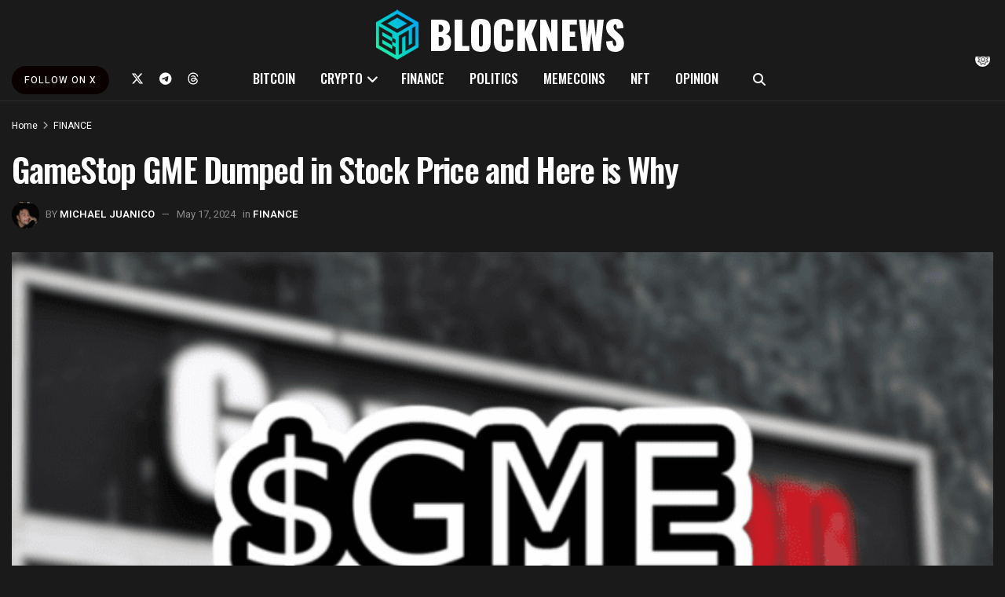

--- FILE ---
content_type: text/html; charset=UTF-8
request_url: https://blocknews.com/gamestop-gme-dumped-in-stock-price-and-here-is-why/
body_size: 53097
content:
<!doctype html>
<!--[if lt IE 7]> <html class="no-js lt-ie9 lt-ie8 lt-ie7" dir="ltr" lang="en-US" prefix="og: https://ogp.me/ns#"> <![endif]-->
<!--[if IE 7]>    <html class="no-js lt-ie9 lt-ie8" dir="ltr" lang="en-US" prefix="og: https://ogp.me/ns#"> <![endif]-->
<!--[if IE 8]>    <html class="no-js lt-ie9" dir="ltr" lang="en-US" prefix="og: https://ogp.me/ns#"> <![endif]-->
<!--[if IE 9]>    <html class="no-js lt-ie10" dir="ltr" lang="en-US" prefix="og: https://ogp.me/ns#"> <![endif]-->
<!--[if gt IE 8]><!--> <html class="no-js" dir="ltr" lang="en-US" prefix="og: https://ogp.me/ns#"> <!--<![endif]-->
<head>
    <meta http-equiv="Content-Type" content="text/html; charset=UTF-8" />
    <meta name='viewport' content='width=device-width, initial-scale=1, user-scalable=yes' />
    <link rel="profile" href="https://gmpg.org/xfn/11" />
    <link rel="pingback" href="https://blocknews.com/xmlrpc.php" />
    <title>GameStop GME Dumped in Stock Price and Here is Why – BlockNews</title>
<style>.flying-press-lazy-bg{background-image:none!important;}</style>
<link rel='preload' href='https://blocknews.com/wp-content/uploads/2025/03/Bnstickydark2-1.png' as='image' imagesrcset='https://blocknews.com/wp-content/uploads/2025/03/Bnstickydark2-1.png 1x,  2x' imagesizes=''/>
<link rel='preload' href='https://blocknews.com/wp-content/uploads/2025/03/Bnstickydark2.png' as='image' imagesrcset='https://blocknews.com/wp-content/uploads/2025/03/Bnstickydark2.png 1x,  2x' imagesizes=''/>
<link rel='preload' href='https://blocknews.com/wp-content/uploads/2025/08/Sham-150x150.png' as='image' imagesrcset='https://blocknews.com/wp-content/uploads/2025/08/Sham-150x150.png 2x' imagesizes=''/>
<link rel='preload' href='https://blocknews.com/wp-content/uploads/2024/05/GameStop-GME-Dumped-in-Stock-Price-and-Here-is-Why-750x375.png' as='image' imagesrcset='https://blocknews.com/wp-content/uploads/2024/05/GameStop-GME-Dumped-in-Stock-Price-and-Here-is-Why-750x375.png 750w, https://blocknews.com/wp-content/uploads/2024/05/GameStop-GME-Dumped-in-Stock-Price-and-Here-is-Why-360x180.png 360w, https://blocknews.com/wp-content/uploads/2024/05/GameStop-GME-Dumped-in-Stock-Price-and-Here-is-Why-1140x570.png 1140w' imagesizes='(max-width: 750px) 100vw, 750px'/>
<link rel='preload' href='https://blocknews.com/wp-content/themes/jnews/assets/img/jeg-empty.png' as='image' imagesrcset='' imagesizes='auto, (max-width: 360px) 100vw, 360px'/>
<link rel='preload' href='https://blocknews.com/wp-content/themes/jnews/assets/img/jeg-empty.png' as='image' imagesrcset='' imagesizes='auto, (max-width: 120px) 100vw, 120px'/>
<link rel='preload' href='https://blocknews.com/wp-content/uploads/2025/06/Archer-sidebar-banner.png' as='image' imagesrcset='' imagesizes=''/>
<link rel='preload' href='https://blocknews.com/wp-content/themes/jnews/assets/dist/font/fontawesome-webfont.woff2' as='font' type='font/woff2' fetchpriority='high' crossorigin='anonymous'><link rel='preload' href='https://blocknews.com/wp-content/themes/jnews/assets/dist/font/jegicon.woff' as='font' type='font/woff' fetchpriority='high' crossorigin='anonymous'><link rel='preload' href='https://blocknews.com/wp-content/cache/flying-press/NGS6v5_NC0k9P9H2TbFhsqMA.woff2' as='font' type='font/woff2' fetchpriority='high' crossorigin='anonymous'><link rel='preload' href='https://blocknews.com/wp-content/plugins/js_composer/assets/lib/vendor/dist/@fortawesome/fontawesome-free/webfonts/fa-brands-400.woff2' as='font' type='font/woff2' fetchpriority='high' crossorigin='anonymous'><link rel='preload' href='https://blocknews.com/wp-content/cache/flying-press/TK3IWkUHHAIjg75cFRf3bXL8LICs1_Fv40pKlN4NNSeSASz7FmlWHYjMdZwl.woff2' as='font' type='font/woff2' fetchpriority='high' crossorigin='anonymous'><link rel='preload' href='https://blocknews.com/wp-content/plugins/js_composer/assets/lib/vendor/dist/@fortawesome/fontawesome-free/webfonts/fa-solid-900.woff2' as='font' type='font/woff2' fetchpriority='high' crossorigin='anonymous'><link rel='preload' href='https://blocknews.com/wp-content/plugins/js_composer/assets/lib/vendor/dist/@fortawesome/fontawesome-free/webfonts/fa-regular-400.woff2' as='font' type='font/woff2' fetchpriority='high' crossorigin='anonymous'><link rel='preload' href='https://blocknews.com/wp-content/cache/flying-press/KFOMCnqEu92Fr1ME7kSn66aGLdTylUAMQXC89YmC2DPNWubEbVmUiAr0klQmz24.woff2' as='font' type='font/woff2' fetchpriority='high' crossorigin='anonymous'><link rel='preload' href='https://blocknews.com/wp-content/plugins/js_composer/assets/lib/vendor/dist/@fortawesome/fontawesome-free/webfonts/fa-brands-400.ttf' as='font' type='font/ttf' fetchpriority='high' crossorigin='anonymous'><link rel='preload' href='https://blocknews.com/wp-content/plugins/js_composer/assets/lib/vendor/dist/@fortawesome/fontawesome-free/webfonts/fa-solid-900.ttf' as='font' type='font/ttf' fetchpriority='high' crossorigin='anonymous'><link rel='preload' href='https://blocknews.com/wp-content/plugins/js_composer/assets/lib/vendor/dist/@fortawesome/fontawesome-free/webfonts/fa-regular-400.ttf' as='font' type='font/ttf' fetchpriority='high' crossorigin='anonymous'><link rel='preload' href='https://blocknews.com/wp-content/themes/jnews/assets/fonts/font-awesome/fonts/fontawesome-webfont.woff2?v=4.7.0' as='font' type='font/woff2' fetchpriority='high' crossorigin='anonymous'><link rel='preload' href='https://blocknews.com/wp-content/themes/jnews/assets/fonts/font-awesome/fonts/fontawesome-webfont.woff?v=4.7.0' as='font' type='font/woff' fetchpriority='high' crossorigin='anonymous'>
<style id="flying-press-css">/*!
* WPBakery Page Builder v8.3 (https://wpbakery.com)
* Copyright 2011-2025 WPBakery
* License: Commercial. More details: http://go.wpbakery.com/licensing
*/
@font-face{font-display:swap;font-family:vcpb-plugin-icons;font-style:normal;font-weight:400;src:url(https://blocknews.com/wp-content/plugins/js_composer/assets/fonts/vc_icons/fonts/vcpb-plugin-icons.eot?30guqj);src:url(https://blocknews.com/wp-content/plugins/js_composer/assets/fonts/vc_icons/fonts/vcpb-plugin-icons.eot?30guqj#iefix)format("embedded-opentype"),url(https://blocknews.com/wp-content/plugins/js_composer/assets/fonts/vc_icons/fonts/vcpb-plugin-icons.ttf?30guqj)format("truetype"),url(https://blocknews.com/wp-content/plugins/js_composer/assets/fonts/vc_icons/fonts/vcpb-plugin-icons.woff?30guqj)format("woff"),url(https://blocknews.com/wp-content/plugins/js_composer/assets/fonts/vc_icons/fonts/vcpb-plugin-icons.svg?30guqj#vcpb-plugin-icons)format("svg")}@keyframes progress-bar-stripes{0%{background-position:40px 0}}@-moz-document url-prefix(){}@keyframes load7{0%,80%,to{box-shadow:0 2.5em 0 -1.3em #ebebebbf}40%{box-shadow:0 2.5em #ebebebbf}}@font-face{font-display:swap;font-family:vc_grid_v1;font-style:normal;font-weight:400;src:url(https://blocknews.com/wp-content/plugins/js_composer/assets/fonts/vc_grid/vc_grid_v1.eot?-9hbgac);src:url(https://blocknews.com/wp-content/plugins/js_composer/assets/fonts/vc_grid/vc_grid_v1.eot#iefix-9hbgac)format("embedded-opentype"),url(https://blocknews.com/wp-content/plugins/js_composer/assets/fonts/vc_grid/vc_grid_v1.woff?-9hbgac)format("woff"),url(https://blocknews.com/wp-content/plugins/js_composer/assets/fonts/vc_grid/vc_grid_v1.ttf?-9hbgac)format("truetype"),url(https://blocknews.com/wp-content/plugins/js_composer/assets/fonts/vc_grid/vc_grid_v1.svg?-9hbgac#vc_grid_v1)format("svg")}[class*=\ vc_arrow-icon-],[class^=vc_arrow-icon-]{speak:none;font-variant:normal;text-transform:none;-webkit-font-smoothing:antialiased;-moz-osx-font-smoothing:grayscale;font-family:vc_grid_v1;font-style:normal;font-weight:400;line-height:1}@keyframes wpb_ttb{0%{filter:alpha(opacity=0);opacity:0;transform:translateY(-10%)}}@keyframes wpb_btt{0%{filter:alpha(opacity=0);opacity:0;transform:translateY(10%)}}@keyframes wpb_ltr{0%{filter:alpha(opacity=0);opacity:0;transform:translate(-10%)}}@keyframes wpb_rtl{0%{filter:alpha(opacity=0);opacity:0;transform:translate(10%)}}@keyframes wpb_appear{0%{filter:alpha(opacity=10);opacity:.1;transform:scale(.5)}}@keyframes vc_woo-add-cart-load{0%,80%,to{box-shadow:0 2.5em 0 -1.3em #ebebebbf}40%{box-shadow:0 2.5em #ebebebbf}}@font-face{font-display:swap;font-family:Heebo;font-style:normal;font-weight:400;src:url(https://blocknews.com/wp-content/cache/flying-press/NGS6v5_NC0k9P9H0TbFhsqMA6aw.woff2)format("woff2");unicode-range:U+307-308,U+590-5FF,U+200C-2010,U+20AA,U+25CC,U+FB1D-FB4F}@font-face{font-display:swap;font-family:Heebo;font-style:normal;font-weight:400;src:url(https://blocknews.com/wp-content/cache/flying-press/NGS6v5_NC0k9P9GKTbFhsqMA6aw.woff2)format("woff2");unicode-range:U+302-303,U+305,U+307-308,U+310,U+312,U+315,U+31A,U+326-327,U+32C,U+32F-330,U+332-333,U+338,U+33A,U+346,U+34D,U+391-3A1,U+3A3-3A9,U+3B1-3C9,U+3D1,U+3D5-3D6,U+3F0-3F1,U+3F4-3F5,U+2016-2017,U+2034-2038,U+203C,U+2040,U+2043,U+2047,U+2050,U+2057,U+205F,U+2070-2071,U+2074-208E,U+2090-209C,U+20D0-20DC,U+20E1,U+20E5-20EF,U+2100-2112,U+2114-2115,U+2117-2121,U+2123-214F,U+2190,U+2192,U+2194-21AE,U+21B0-21E5,U+21F1-21F2,U+21F4-2211,U+2213-2214,U+2216-22FF,U+2308-230B,U+2310,U+2319,U+231C-2321,U+2336-237A,U+237C,U+2395,U+239B-23B7,U+23D0,U+23DC-23E1,U+2474-2475,U+25AF,U+25B3,U+25B7,U+25BD,U+25C1,U+25CA,U+25CC,U+25FB,U+266D-266F,U+27C0-27FF,U+2900-2AFF,U+2B0E-2B11,U+2B30-2B4C,U+2BFE,U+3030,U+FF5B,U+FF5D,U+1D400-1D7FF,U+1EE??}@font-face{font-display:swap;font-family:Heebo;font-style:normal;font-weight:400;src:url(https://blocknews.com/wp-content/cache/flying-press/NGS6v5_NC0k9P9GYTbFhsqMA6aw.woff2)format("woff2");unicode-range:U+1-C,U+E-1F,U+7F-9F,U+20DD-20E0,U+20E2-20E4,U+2150-218F,U+2190,U+2192,U+2194-2199,U+21AF,U+21E6-21F0,U+21F3,U+2218-2219,U+2299,U+22C4-22C6,U+2300-243F,U+2440-244A,U+2460-24FF,U+25A0-27BF,U+28??,U+2921-2922,U+2981,U+29BF,U+29EB,U+2B??,U+4DC0-4DFF,U+FFF9-FFFB,U+10140-1018E,U+10190-1019C,U+101A0,U+101D0-101FD,U+102E0-102FB,U+10E60-10E7E,U+1D2C0-1D2D3,U+1D2E0-1D37F,U+1F0??,U+1F100-1F1AD,U+1F1E6-1F1FF,U+1F30D-1F30F,U+1F315,U+1F31C,U+1F31E,U+1F320-1F32C,U+1F336,U+1F378,U+1F37D,U+1F382,U+1F393-1F39F,U+1F3A7-1F3A8,U+1F3AC-1F3AF,U+1F3C2,U+1F3C4-1F3C6,U+1F3CA-1F3CE,U+1F3D4-1F3E0,U+1F3ED,U+1F3F1-1F3F3,U+1F3F5-1F3F7,U+1F408,U+1F415,U+1F41F,U+1F426,U+1F43F,U+1F441-1F442,U+1F444,U+1F446-1F449,U+1F44C-1F44E,U+1F453,U+1F46A,U+1F47D,U+1F4A3,U+1F4B0,U+1F4B3,U+1F4B9,U+1F4BB,U+1F4BF,U+1F4C8-1F4CB,U+1F4D6,U+1F4DA,U+1F4DF,U+1F4E3-1F4E6,U+1F4EA-1F4ED,U+1F4F7,U+1F4F9-1F4FB,U+1F4FD-1F4FE,U+1F503,U+1F507-1F50B,U+1F50D,U+1F512-1F513,U+1F53E-1F54A,U+1F54F-1F5FA,U+1F610,U+1F650-1F67F,U+1F687,U+1F68D,U+1F691,U+1F694,U+1F698,U+1F6AD,U+1F6B2,U+1F6B9-1F6BA,U+1F6BC,U+1F6C6-1F6CF,U+1F6D3-1F6D7,U+1F6E0-1F6EA,U+1F6F0-1F6F3,U+1F6F7-1F6FC,U+1F7??,U+1F800-1F80B,U+1F810-1F847,U+1F850-1F859,U+1F860-1F887,U+1F890-1F8AD,U+1F8B0-1F8BB,U+1F8C0-1F8C1,U+1F900-1F90B,U+1F93B,U+1F946,U+1F984,U+1F996,U+1F9E9,U+1FA00-1FA6F,U+1FA70-1FA7C,U+1FA80-1FA89,U+1FA8F-1FAC6,U+1FACE-1FADC,U+1FADF-1FAE9,U+1FAF0-1FAF8,U+1FB??}@font-face{font-display:swap;font-family:Heebo;font-style:normal;font-weight:400;src:url(https://blocknews.com/wp-content/cache/flying-press/NGS6v5_NC0k9P9H4TbFhsqMA6aw.woff2)format("woff2");unicode-range:U+100-2BA,U+2BD-2C5,U+2C7-2CC,U+2CE-2D7,U+2DD-2FF,U+304,U+308,U+329,U+1D00-1DBF,U+1E00-1E9F,U+1EF2-1EFF,U+2020,U+20A0-20AB,U+20AD-20C0,U+2113,U+2C60-2C7F,U+A720-A7FF}@font-face{font-display:swap;font-family:Heebo;font-style:normal;font-weight:400;src:url(https://blocknews.com/wp-content/cache/flying-press/NGS6v5_NC0k9P9H2TbFhsqMA.woff2)format("woff2");unicode-range:U+??,U+131,U+152-153,U+2BB-2BC,U+2C6,U+2DA,U+2DC,U+304,U+308,U+329,U+2000-206F,U+20AC,U+2122,U+2191,U+2193,U+2212,U+2215,U+FEFF,U+FFFD}@font-face{font-display:swap;font-family:Heebo;font-style:normal;font-weight:500;src:url(https://blocknews.com/wp-content/cache/flying-press/NGS6v5_NC0k9P9H0TbFhsqMA6aw.woff2)format("woff2");unicode-range:U+307-308,U+590-5FF,U+200C-2010,U+20AA,U+25CC,U+FB1D-FB4F}@font-face{font-display:swap;font-family:Heebo;font-style:normal;font-weight:500;src:url(https://blocknews.com/wp-content/cache/flying-press/NGS6v5_NC0k9P9GKTbFhsqMA6aw.woff2)format("woff2");unicode-range:U+302-303,U+305,U+307-308,U+310,U+312,U+315,U+31A,U+326-327,U+32C,U+32F-330,U+332-333,U+338,U+33A,U+346,U+34D,U+391-3A1,U+3A3-3A9,U+3B1-3C9,U+3D1,U+3D5-3D6,U+3F0-3F1,U+3F4-3F5,U+2016-2017,U+2034-2038,U+203C,U+2040,U+2043,U+2047,U+2050,U+2057,U+205F,U+2070-2071,U+2074-208E,U+2090-209C,U+20D0-20DC,U+20E1,U+20E5-20EF,U+2100-2112,U+2114-2115,U+2117-2121,U+2123-214F,U+2190,U+2192,U+2194-21AE,U+21B0-21E5,U+21F1-21F2,U+21F4-2211,U+2213-2214,U+2216-22FF,U+2308-230B,U+2310,U+2319,U+231C-2321,U+2336-237A,U+237C,U+2395,U+239B-23B7,U+23D0,U+23DC-23E1,U+2474-2475,U+25AF,U+25B3,U+25B7,U+25BD,U+25C1,U+25CA,U+25CC,U+25FB,U+266D-266F,U+27C0-27FF,U+2900-2AFF,U+2B0E-2B11,U+2B30-2B4C,U+2BFE,U+3030,U+FF5B,U+FF5D,U+1D400-1D7FF,U+1EE??}@font-face{font-display:swap;font-family:Heebo;font-style:normal;font-weight:500;src:url(https://blocknews.com/wp-content/cache/flying-press/NGS6v5_NC0k9P9GYTbFhsqMA6aw.woff2)format("woff2");unicode-range:U+1-C,U+E-1F,U+7F-9F,U+20DD-20E0,U+20E2-20E4,U+2150-218F,U+2190,U+2192,U+2194-2199,U+21AF,U+21E6-21F0,U+21F3,U+2218-2219,U+2299,U+22C4-22C6,U+2300-243F,U+2440-244A,U+2460-24FF,U+25A0-27BF,U+28??,U+2921-2922,U+2981,U+29BF,U+29EB,U+2B??,U+4DC0-4DFF,U+FFF9-FFFB,U+10140-1018E,U+10190-1019C,U+101A0,U+101D0-101FD,U+102E0-102FB,U+10E60-10E7E,U+1D2C0-1D2D3,U+1D2E0-1D37F,U+1F0??,U+1F100-1F1AD,U+1F1E6-1F1FF,U+1F30D-1F30F,U+1F315,U+1F31C,U+1F31E,U+1F320-1F32C,U+1F336,U+1F378,U+1F37D,U+1F382,U+1F393-1F39F,U+1F3A7-1F3A8,U+1F3AC-1F3AF,U+1F3C2,U+1F3C4-1F3C6,U+1F3CA-1F3CE,U+1F3D4-1F3E0,U+1F3ED,U+1F3F1-1F3F3,U+1F3F5-1F3F7,U+1F408,U+1F415,U+1F41F,U+1F426,U+1F43F,U+1F441-1F442,U+1F444,U+1F446-1F449,U+1F44C-1F44E,U+1F453,U+1F46A,U+1F47D,U+1F4A3,U+1F4B0,U+1F4B3,U+1F4B9,U+1F4BB,U+1F4BF,U+1F4C8-1F4CB,U+1F4D6,U+1F4DA,U+1F4DF,U+1F4E3-1F4E6,U+1F4EA-1F4ED,U+1F4F7,U+1F4F9-1F4FB,U+1F4FD-1F4FE,U+1F503,U+1F507-1F50B,U+1F50D,U+1F512-1F513,U+1F53E-1F54A,U+1F54F-1F5FA,U+1F610,U+1F650-1F67F,U+1F687,U+1F68D,U+1F691,U+1F694,U+1F698,U+1F6AD,U+1F6B2,U+1F6B9-1F6BA,U+1F6BC,U+1F6C6-1F6CF,U+1F6D3-1F6D7,U+1F6E0-1F6EA,U+1F6F0-1F6F3,U+1F6F7-1F6FC,U+1F7??,U+1F800-1F80B,U+1F810-1F847,U+1F850-1F859,U+1F860-1F887,U+1F890-1F8AD,U+1F8B0-1F8BB,U+1F8C0-1F8C1,U+1F900-1F90B,U+1F93B,U+1F946,U+1F984,U+1F996,U+1F9E9,U+1FA00-1FA6F,U+1FA70-1FA7C,U+1FA80-1FA89,U+1FA8F-1FAC6,U+1FACE-1FADC,U+1FADF-1FAE9,U+1FAF0-1FAF8,U+1FB??}@font-face{font-display:swap;font-family:Heebo;font-style:normal;font-weight:500;src:url(https://blocknews.com/wp-content/cache/flying-press/NGS6v5_NC0k9P9H4TbFhsqMA6aw.woff2)format("woff2");unicode-range:U+100-2BA,U+2BD-2C5,U+2C7-2CC,U+2CE-2D7,U+2DD-2FF,U+304,U+308,U+329,U+1D00-1DBF,U+1E00-1E9F,U+1EF2-1EFF,U+2020,U+20A0-20AB,U+20AD-20C0,U+2113,U+2C60-2C7F,U+A720-A7FF}@font-face{font-display:swap;font-family:Heebo;font-style:normal;font-weight:500;src:url(https://blocknews.com/wp-content/cache/flying-press/NGS6v5_NC0k9P9H2TbFhsqMA.woff2)format("woff2");unicode-range:U+??,U+131,U+152-153,U+2BB-2BC,U+2C6,U+2DA,U+2DC,U+304,U+308,U+329,U+2000-206F,U+20AC,U+2122,U+2191,U+2193,U+2212,U+2215,U+FEFF,U+FFFD}@font-face{font-display:swap;font-family:Heebo;font-style:normal;font-weight:600;src:url(https://blocknews.com/wp-content/cache/flying-press/NGS6v5_NC0k9P9H0TbFhsqMA6aw.woff2)format("woff2");unicode-range:U+307-308,U+590-5FF,U+200C-2010,U+20AA,U+25CC,U+FB1D-FB4F}@font-face{font-display:swap;font-family:Heebo;font-style:normal;font-weight:600;src:url(https://blocknews.com/wp-content/cache/flying-press/NGS6v5_NC0k9P9GKTbFhsqMA6aw.woff2)format("woff2");unicode-range:U+302-303,U+305,U+307-308,U+310,U+312,U+315,U+31A,U+326-327,U+32C,U+32F-330,U+332-333,U+338,U+33A,U+346,U+34D,U+391-3A1,U+3A3-3A9,U+3B1-3C9,U+3D1,U+3D5-3D6,U+3F0-3F1,U+3F4-3F5,U+2016-2017,U+2034-2038,U+203C,U+2040,U+2043,U+2047,U+2050,U+2057,U+205F,U+2070-2071,U+2074-208E,U+2090-209C,U+20D0-20DC,U+20E1,U+20E5-20EF,U+2100-2112,U+2114-2115,U+2117-2121,U+2123-214F,U+2190,U+2192,U+2194-21AE,U+21B0-21E5,U+21F1-21F2,U+21F4-2211,U+2213-2214,U+2216-22FF,U+2308-230B,U+2310,U+2319,U+231C-2321,U+2336-237A,U+237C,U+2395,U+239B-23B7,U+23D0,U+23DC-23E1,U+2474-2475,U+25AF,U+25B3,U+25B7,U+25BD,U+25C1,U+25CA,U+25CC,U+25FB,U+266D-266F,U+27C0-27FF,U+2900-2AFF,U+2B0E-2B11,U+2B30-2B4C,U+2BFE,U+3030,U+FF5B,U+FF5D,U+1D400-1D7FF,U+1EE??}@font-face{font-display:swap;font-family:Heebo;font-style:normal;font-weight:600;src:url(https://blocknews.com/wp-content/cache/flying-press/NGS6v5_NC0k9P9GYTbFhsqMA6aw.woff2)format("woff2");unicode-range:U+1-C,U+E-1F,U+7F-9F,U+20DD-20E0,U+20E2-20E4,U+2150-218F,U+2190,U+2192,U+2194-2199,U+21AF,U+21E6-21F0,U+21F3,U+2218-2219,U+2299,U+22C4-22C6,U+2300-243F,U+2440-244A,U+2460-24FF,U+25A0-27BF,U+28??,U+2921-2922,U+2981,U+29BF,U+29EB,U+2B??,U+4DC0-4DFF,U+FFF9-FFFB,U+10140-1018E,U+10190-1019C,U+101A0,U+101D0-101FD,U+102E0-102FB,U+10E60-10E7E,U+1D2C0-1D2D3,U+1D2E0-1D37F,U+1F0??,U+1F100-1F1AD,U+1F1E6-1F1FF,U+1F30D-1F30F,U+1F315,U+1F31C,U+1F31E,U+1F320-1F32C,U+1F336,U+1F378,U+1F37D,U+1F382,U+1F393-1F39F,U+1F3A7-1F3A8,U+1F3AC-1F3AF,U+1F3C2,U+1F3C4-1F3C6,U+1F3CA-1F3CE,U+1F3D4-1F3E0,U+1F3ED,U+1F3F1-1F3F3,U+1F3F5-1F3F7,U+1F408,U+1F415,U+1F41F,U+1F426,U+1F43F,U+1F441-1F442,U+1F444,U+1F446-1F449,U+1F44C-1F44E,U+1F453,U+1F46A,U+1F47D,U+1F4A3,U+1F4B0,U+1F4B3,U+1F4B9,U+1F4BB,U+1F4BF,U+1F4C8-1F4CB,U+1F4D6,U+1F4DA,U+1F4DF,U+1F4E3-1F4E6,U+1F4EA-1F4ED,U+1F4F7,U+1F4F9-1F4FB,U+1F4FD-1F4FE,U+1F503,U+1F507-1F50B,U+1F50D,U+1F512-1F513,U+1F53E-1F54A,U+1F54F-1F5FA,U+1F610,U+1F650-1F67F,U+1F687,U+1F68D,U+1F691,U+1F694,U+1F698,U+1F6AD,U+1F6B2,U+1F6B9-1F6BA,U+1F6BC,U+1F6C6-1F6CF,U+1F6D3-1F6D7,U+1F6E0-1F6EA,U+1F6F0-1F6F3,U+1F6F7-1F6FC,U+1F7??,U+1F800-1F80B,U+1F810-1F847,U+1F850-1F859,U+1F860-1F887,U+1F890-1F8AD,U+1F8B0-1F8BB,U+1F8C0-1F8C1,U+1F900-1F90B,U+1F93B,U+1F946,U+1F984,U+1F996,U+1F9E9,U+1FA00-1FA6F,U+1FA70-1FA7C,U+1FA80-1FA89,U+1FA8F-1FAC6,U+1FACE-1FADC,U+1FADF-1FAE9,U+1FAF0-1FAF8,U+1FB??}@font-face{font-display:swap;font-family:Heebo;font-style:normal;font-weight:600;src:url(https://blocknews.com/wp-content/cache/flying-press/NGS6v5_NC0k9P9H4TbFhsqMA6aw.woff2)format("woff2");unicode-range:U+100-2BA,U+2BD-2C5,U+2C7-2CC,U+2CE-2D7,U+2DD-2FF,U+304,U+308,U+329,U+1D00-1DBF,U+1E00-1E9F,U+1EF2-1EFF,U+2020,U+20A0-20AB,U+20AD-20C0,U+2113,U+2C60-2C7F,U+A720-A7FF}@font-face{font-display:swap;font-family:Heebo;font-style:normal;font-weight:600;src:url(https://blocknews.com/wp-content/cache/flying-press/NGS6v5_NC0k9P9H2TbFhsqMA.woff2)format("woff2");unicode-range:U+??,U+131,U+152-153,U+2BB-2BC,U+2C6,U+2DA,U+2DC,U+304,U+308,U+329,U+2000-206F,U+20AC,U+2122,U+2191,U+2193,U+2212,U+2215,U+FEFF,U+FFFD}@font-face{font-display:swap;font-family:Oswald;font-style:normal;font-weight:400;src:url(https://blocknews.com/wp-content/cache/flying-press/TK3IWkUHHAIjg75cFRf3bXL8LICs1_Fv40pKlN4NNSeSASz7FmlbHYjMdZwlou4.woff2)format("woff2");unicode-range:U+460-52F,U+1C80-1C8A,U+20B4,U+2DE0-2DFF,U+A640-A69F,U+FE2E-FE2F}@font-face{font-display:swap;font-family:Oswald;font-style:normal;font-weight:400;src:url(https://blocknews.com/wp-content/cache/flying-press/TK3IWkUHHAIjg75cFRf3bXL8LICs1_Fv40pKlN4NNSeSASz7FmlSHYjMdZwlou4.woff2)format("woff2");unicode-range:U+301,U+400-45F,U+490-491,U+4B0-4B1,U+2116}@font-face{font-display:swap;font-family:Oswald;font-style:normal;font-weight:400;src:url(https://blocknews.com/wp-content/cache/flying-press/TK3IWkUHHAIjg75cFRf3bXL8LICs1_Fv40pKlN4NNSeSASz7FmlZHYjMdZwlou4.woff2)format("woff2");unicode-range:U+102-103,U+110-111,U+128-129,U+168-169,U+1A0-1A1,U+1AF-1B0,U+300-301,U+303-304,U+308-309,U+323,U+329,U+1EA0-1EF9,U+20AB}@font-face{font-display:swap;font-family:Oswald;font-style:normal;font-weight:400;src:url(https://blocknews.com/wp-content/cache/flying-press/TK3IWkUHHAIjg75cFRf3bXL8LICs1_Fv40pKlN4NNSeSASz7FmlYHYjMdZwlou4.woff2)format("woff2");unicode-range:U+100-2BA,U+2BD-2C5,U+2C7-2CC,U+2CE-2D7,U+2DD-2FF,U+304,U+308,U+329,U+1D00-1DBF,U+1E00-1E9F,U+1EF2-1EFF,U+2020,U+20A0-20AB,U+20AD-20C0,U+2113,U+2C60-2C7F,U+A720-A7FF}@font-face{font-display:swap;font-family:Oswald;font-style:normal;font-weight:400;src:url(https://blocknews.com/wp-content/cache/flying-press/TK3IWkUHHAIjg75cFRf3bXL8LICs1_Fv40pKlN4NNSeSASz7FmlWHYjMdZwl.woff2)format("woff2");unicode-range:U+??,U+131,U+152-153,U+2BB-2BC,U+2C6,U+2DA,U+2DC,U+304,U+308,U+329,U+2000-206F,U+20AC,U+2122,U+2191,U+2193,U+2212,U+2215,U+FEFF,U+FFFD}@font-face{font-display:swap;font-family:Oswald;font-style:normal;font-weight:500;src:url(https://blocknews.com/wp-content/cache/flying-press/TK3IWkUHHAIjg75cFRf3bXL8LICs1_Fv40pKlN4NNSeSASz7FmlbHYjMdZwlou4.woff2)format("woff2");unicode-range:U+460-52F,U+1C80-1C8A,U+20B4,U+2DE0-2DFF,U+A640-A69F,U+FE2E-FE2F}@font-face{font-display:swap;font-family:Oswald;font-style:normal;font-weight:500;src:url(https://blocknews.com/wp-content/cache/flying-press/TK3IWkUHHAIjg75cFRf3bXL8LICs1_Fv40pKlN4NNSeSASz7FmlSHYjMdZwlou4.woff2)format("woff2");unicode-range:U+301,U+400-45F,U+490-491,U+4B0-4B1,U+2116}@font-face{font-display:swap;font-family:Oswald;font-style:normal;font-weight:500;src:url(https://blocknews.com/wp-content/cache/flying-press/TK3IWkUHHAIjg75cFRf3bXL8LICs1_Fv40pKlN4NNSeSASz7FmlZHYjMdZwlou4.woff2)format("woff2");unicode-range:U+102-103,U+110-111,U+128-129,U+168-169,U+1A0-1A1,U+1AF-1B0,U+300-301,U+303-304,U+308-309,U+323,U+329,U+1EA0-1EF9,U+20AB}@font-face{font-display:swap;font-family:Oswald;font-style:normal;font-weight:500;src:url(https://blocknews.com/wp-content/cache/flying-press/TK3IWkUHHAIjg75cFRf3bXL8LICs1_Fv40pKlN4NNSeSASz7FmlYHYjMdZwlou4.woff2)format("woff2");unicode-range:U+100-2BA,U+2BD-2C5,U+2C7-2CC,U+2CE-2D7,U+2DD-2FF,U+304,U+308,U+329,U+1D00-1DBF,U+1E00-1E9F,U+1EF2-1EFF,U+2020,U+20A0-20AB,U+20AD-20C0,U+2113,U+2C60-2C7F,U+A720-A7FF}@font-face{font-display:swap;font-family:Oswald;font-style:normal;font-weight:500;src:url(https://blocknews.com/wp-content/cache/flying-press/TK3IWkUHHAIjg75cFRf3bXL8LICs1_Fv40pKlN4NNSeSASz7FmlWHYjMdZwl.woff2)format("woff2");unicode-range:U+??,U+131,U+152-153,U+2BB-2BC,U+2C6,U+2DA,U+2DC,U+304,U+308,U+329,U+2000-206F,U+20AC,U+2122,U+2191,U+2193,U+2212,U+2215,U+FEFF,U+FFFD}@font-face{font-display:swap;font-family:Oswald;font-style:normal;font-weight:600;src:url(https://blocknews.com/wp-content/cache/flying-press/TK3IWkUHHAIjg75cFRf3bXL8LICs1_Fv40pKlN4NNSeSASz7FmlbHYjMdZwlou4.woff2)format("woff2");unicode-range:U+460-52F,U+1C80-1C8A,U+20B4,U+2DE0-2DFF,U+A640-A69F,U+FE2E-FE2F}@font-face{font-display:swap;font-family:Oswald;font-style:normal;font-weight:600;src:url(https://blocknews.com/wp-content/cache/flying-press/TK3IWkUHHAIjg75cFRf3bXL8LICs1_Fv40pKlN4NNSeSASz7FmlSHYjMdZwlou4.woff2)format("woff2");unicode-range:U+301,U+400-45F,U+490-491,U+4B0-4B1,U+2116}@font-face{font-display:swap;font-family:Oswald;font-style:normal;font-weight:600;src:url(https://blocknews.com/wp-content/cache/flying-press/TK3IWkUHHAIjg75cFRf3bXL8LICs1_Fv40pKlN4NNSeSASz7FmlZHYjMdZwlou4.woff2)format("woff2");unicode-range:U+102-103,U+110-111,U+128-129,U+168-169,U+1A0-1A1,U+1AF-1B0,U+300-301,U+303-304,U+308-309,U+323,U+329,U+1EA0-1EF9,U+20AB}@font-face{font-display:swap;font-family:Oswald;font-style:normal;font-weight:600;src:url(https://blocknews.com/wp-content/cache/flying-press/TK3IWkUHHAIjg75cFRf3bXL8LICs1_Fv40pKlN4NNSeSASz7FmlYHYjMdZwlou4.woff2)format("woff2");unicode-range:U+100-2BA,U+2BD-2C5,U+2C7-2CC,U+2CE-2D7,U+2DD-2FF,U+304,U+308,U+329,U+1D00-1DBF,U+1E00-1E9F,U+1EF2-1EFF,U+2020,U+20A0-20AB,U+20AD-20C0,U+2113,U+2C60-2C7F,U+A720-A7FF}@font-face{font-display:swap;font-family:Oswald;font-style:normal;font-weight:600;src:url(https://blocknews.com/wp-content/cache/flying-press/TK3IWkUHHAIjg75cFRf3bXL8LICs1_Fv40pKlN4NNSeSASz7FmlWHYjMdZwl.woff2)format("woff2");unicode-range:U+??,U+131,U+152-153,U+2BB-2BC,U+2C6,U+2DA,U+2DC,U+304,U+308,U+329,U+2000-206F,U+20AC,U+2122,U+2191,U+2193,U+2212,U+2215,U+FEFF,U+FFFD}@font-face{font-display:swap;font-family:Roboto;font-style:normal;font-weight:400;font-stretch:100%;src:url(https://blocknews.com/wp-content/cache/flying-press/KFOMCnqEu92Fr1ME7kSn66aGLdTylUAMQXC89YmC2DPNWubEbVmZiAr0klQmz24O0g.woff2)format("woff2");unicode-range:U+460-52F,U+1C80-1C8A,U+20B4,U+2DE0-2DFF,U+A640-A69F,U+FE2E-FE2F}@font-face{font-display:swap;font-family:Roboto;font-style:normal;font-weight:400;font-stretch:100%;src:url(https://blocknews.com/wp-content/cache/flying-press/KFOMCnqEu92Fr1ME7kSn66aGLdTylUAMQXC89YmC2DPNWubEbVmQiAr0klQmz24O0g.woff2)format("woff2");unicode-range:U+301,U+400-45F,U+490-491,U+4B0-4B1,U+2116}@font-face{font-display:swap;font-family:Roboto;font-style:normal;font-weight:400;font-stretch:100%;src:url(https://blocknews.com/wp-content/cache/flying-press/KFOMCnqEu92Fr1ME7kSn66aGLdTylUAMQXC89YmC2DPNWubEbVmYiAr0klQmz24O0g.woff2)format("woff2");unicode-range:U+1F??}@font-face{font-display:swap;font-family:Roboto;font-style:normal;font-weight:400;font-stretch:100%;src:url(https://blocknews.com/wp-content/cache/flying-press/KFOMCnqEu92Fr1ME7kSn66aGLdTylUAMQXC89YmC2DPNWubEbVmXiAr0klQmz24O0g.woff2)format("woff2");unicode-range:U+370-377,U+37A-37F,U+384-38A,U+38C,U+38E-3A1,U+3A3-3FF}@font-face{font-display:swap;font-family:Roboto;font-style:normal;font-weight:400;font-stretch:100%;src:url(https://blocknews.com/wp-content/cache/flying-press/KFOMCnqEu92Fr1ME7kSn66aGLdTylUAMQXC89YmC2DPNWubEbVnoiAr0klQmz24O0g.woff2)format("woff2");unicode-range:U+302-303,U+305,U+307-308,U+310,U+312,U+315,U+31A,U+326-327,U+32C,U+32F-330,U+332-333,U+338,U+33A,U+346,U+34D,U+391-3A1,U+3A3-3A9,U+3B1-3C9,U+3D1,U+3D5-3D6,U+3F0-3F1,U+3F4-3F5,U+2016-2017,U+2034-2038,U+203C,U+2040,U+2043,U+2047,U+2050,U+2057,U+205F,U+2070-2071,U+2074-208E,U+2090-209C,U+20D0-20DC,U+20E1,U+20E5-20EF,U+2100-2112,U+2114-2115,U+2117-2121,U+2123-214F,U+2190,U+2192,U+2194-21AE,U+21B0-21E5,U+21F1-21F2,U+21F4-2211,U+2213-2214,U+2216-22FF,U+2308-230B,U+2310,U+2319,U+231C-2321,U+2336-237A,U+237C,U+2395,U+239B-23B7,U+23D0,U+23DC-23E1,U+2474-2475,U+25AF,U+25B3,U+25B7,U+25BD,U+25C1,U+25CA,U+25CC,U+25FB,U+266D-266F,U+27C0-27FF,U+2900-2AFF,U+2B0E-2B11,U+2B30-2B4C,U+2BFE,U+3030,U+FF5B,U+FF5D,U+1D400-1D7FF,U+1EE??}@font-face{font-display:swap;font-family:Roboto;font-style:normal;font-weight:400;font-stretch:100%;src:url(https://blocknews.com/wp-content/cache/flying-press/KFOMCnqEu92Fr1ME7kSn66aGLdTylUAMQXC89YmC2DPNWubEbVn6iAr0klQmz24O0g.woff2)format("woff2");unicode-range:U+1-C,U+E-1F,U+7F-9F,U+20DD-20E0,U+20E2-20E4,U+2150-218F,U+2190,U+2192,U+2194-2199,U+21AF,U+21E6-21F0,U+21F3,U+2218-2219,U+2299,U+22C4-22C6,U+2300-243F,U+2440-244A,U+2460-24FF,U+25A0-27BF,U+28??,U+2921-2922,U+2981,U+29BF,U+29EB,U+2B??,U+4DC0-4DFF,U+FFF9-FFFB,U+10140-1018E,U+10190-1019C,U+101A0,U+101D0-101FD,U+102E0-102FB,U+10E60-10E7E,U+1D2C0-1D2D3,U+1D2E0-1D37F,U+1F0??,U+1F100-1F1AD,U+1F1E6-1F1FF,U+1F30D-1F30F,U+1F315,U+1F31C,U+1F31E,U+1F320-1F32C,U+1F336,U+1F378,U+1F37D,U+1F382,U+1F393-1F39F,U+1F3A7-1F3A8,U+1F3AC-1F3AF,U+1F3C2,U+1F3C4-1F3C6,U+1F3CA-1F3CE,U+1F3D4-1F3E0,U+1F3ED,U+1F3F1-1F3F3,U+1F3F5-1F3F7,U+1F408,U+1F415,U+1F41F,U+1F426,U+1F43F,U+1F441-1F442,U+1F444,U+1F446-1F449,U+1F44C-1F44E,U+1F453,U+1F46A,U+1F47D,U+1F4A3,U+1F4B0,U+1F4B3,U+1F4B9,U+1F4BB,U+1F4BF,U+1F4C8-1F4CB,U+1F4D6,U+1F4DA,U+1F4DF,U+1F4E3-1F4E6,U+1F4EA-1F4ED,U+1F4F7,U+1F4F9-1F4FB,U+1F4FD-1F4FE,U+1F503,U+1F507-1F50B,U+1F50D,U+1F512-1F513,U+1F53E-1F54A,U+1F54F-1F5FA,U+1F610,U+1F650-1F67F,U+1F687,U+1F68D,U+1F691,U+1F694,U+1F698,U+1F6AD,U+1F6B2,U+1F6B9-1F6BA,U+1F6BC,U+1F6C6-1F6CF,U+1F6D3-1F6D7,U+1F6E0-1F6EA,U+1F6F0-1F6F3,U+1F6F7-1F6FC,U+1F7??,U+1F800-1F80B,U+1F810-1F847,U+1F850-1F859,U+1F860-1F887,U+1F890-1F8AD,U+1F8B0-1F8BB,U+1F8C0-1F8C1,U+1F900-1F90B,U+1F93B,U+1F946,U+1F984,U+1F996,U+1F9E9,U+1FA00-1FA6F,U+1FA70-1FA7C,U+1FA80-1FA89,U+1FA8F-1FAC6,U+1FACE-1FADC,U+1FADF-1FAE9,U+1FAF0-1FAF8,U+1FB??}@font-face{font-display:swap;font-family:Roboto;font-style:normal;font-weight:400;font-stretch:100%;src:url(https://blocknews.com/wp-content/cache/flying-press/KFOMCnqEu92Fr1ME7kSn66aGLdTylUAMQXC89YmC2DPNWubEbVmbiAr0klQmz24O0g.woff2)format("woff2");unicode-range:U+102-103,U+110-111,U+128-129,U+168-169,U+1A0-1A1,U+1AF-1B0,U+300-301,U+303-304,U+308-309,U+323,U+329,U+1EA0-1EF9,U+20AB}@font-face{font-display:swap;font-family:Roboto;font-style:normal;font-weight:400;font-stretch:100%;src:url(https://blocknews.com/wp-content/cache/flying-press/KFOMCnqEu92Fr1ME7kSn66aGLdTylUAMQXC89YmC2DPNWubEbVmaiAr0klQmz24O0g.woff2)format("woff2");unicode-range:U+100-2BA,U+2BD-2C5,U+2C7-2CC,U+2CE-2D7,U+2DD-2FF,U+304,U+308,U+329,U+1D00-1DBF,U+1E00-1E9F,U+1EF2-1EFF,U+2020,U+20A0-20AB,U+20AD-20C0,U+2113,U+2C60-2C7F,U+A720-A7FF}@font-face{font-display:swap;font-family:Roboto;font-style:normal;font-weight:400;font-stretch:100%;src:url(https://blocknews.com/wp-content/cache/flying-press/KFOMCnqEu92Fr1ME7kSn66aGLdTylUAMQXC89YmC2DPNWubEbVmUiAr0klQmz24.woff2)format("woff2");unicode-range:U+??,U+131,U+152-153,U+2BB-2BC,U+2C6,U+2DA,U+2DC,U+304,U+308,U+329,U+2000-206F,U+20AC,U+2122,U+2191,U+2193,U+2212,U+2215,U+FEFF,U+FFFD}@font-face{font-display:swap;font-family:FontAwesome;src:url(https://blocknews.com/wp-content/themes/jnews/assets/fonts/font-awesome/fonts/fontawesome-webfont.eot?v=4.7.0);src:url(https://blocknews.com/wp-content/themes/jnews/assets/fonts/font-awesome/fonts/fontawesome-webfont.eot#iefix&v=4.7.0)format("embedded-opentype"),url(https://blocknews.com/wp-content/themes/jnews/assets/fonts/font-awesome/fonts/fontawesome-webfont.woff2?v=4.7.0)format("woff2"),url(https://blocknews.com/wp-content/themes/jnews/assets/fonts/font-awesome/fonts/fontawesome-webfont.woff?v=4.7.0)format("woff"),url(https://blocknews.com/wp-content/themes/jnews/assets/fonts/font-awesome/fonts/fontawesome-webfont.ttf?v=4.7.0)format("truetype"),url(https://blocknews.com/wp-content/themes/jnews/assets/fonts/font-awesome/fonts/fontawesome-webfont.svg?v=4.7.0#fontawesomeregular)format("svg");font-weight:400;font-style:normal}.fa{font:14px/1 FontAwesome;font-size:inherit;text-rendering:auto;-webkit-font-smoothing:antialiased;-moz-osx-font-smoothing:grayscale;display:inline-block}@-webkit-keyframes fa-spin{0%{-webkit-transform:rotate(0);transform:rotate(0)}to{-webkit-transform:rotate(359deg);transform:rotate(359deg)}}@keyframes fa-spin{0%{-webkit-transform:rotate(0);transform:rotate(0)}to{-webkit-transform:rotate(359deg);transform:rotate(359deg)}}.fa-search:before{content:""}.fa-clock-o:before{content:""}.fa-mail-forward:before,.fa-share:before{content:""}.fa-twitter:before{content:""}.fa-arrow-circle-down:before{content:""}.fa-navicon:before,.fa-reorder:before,.fa-bars:before{content:""}.fa-envelope:before{content:""}.fa-linkedin:before{content:""}.fa-angle-right:before{content:""}.fa-angle-up:before{content:""}.fa-reddit:before{content:""}.fa-facebook-official:before{content:""}.fa-telegram:before{content:""}@font-face{font-display:swap;font-family:jegicon;font-style:normal;font-weight:400;src:url(https://blocknews.com/wp-content/themes/jnews/assets/dist/font/jegicon.eot);src:url(https://blocknews.com/wp-content/themes/jnews/assets/dist/font/jegicon.eot#iefix)format("embedded-opentype"),url(https://blocknews.com/wp-content/themes/jnews/assets/dist/font/jegicon.woff)format("woff"),url(https://blocknews.com/wp-content/themes/jnews/assets/dist/font/jegicon.ttf)format("truetype"),url(https://blocknews.com/wp-content/themes/jnews/assets/dist/image/jegicon.svg#jegicon)format("svg")}[class*=\ jegicon-]:before,[class^=jegicon-]:before,[data-icon]:before{speak:none;-webkit-font-smoothing:antialiased;-moz-osx-font-smoothing:grayscale;line-height:1;font-variant:normal!important;text-transform:none!important;font-family:jegicon!important;font-style:normal!important;font-weight:400!important}.jegicon-cross:before{content:"d"}button::-moz-focus-inner{border:0;padding:0}@-webkit-keyframes clockwise{0%{-webkit-transform:rotate(0);transform:rotate(0)}}@keyframes clockwise{0%{-webkit-transform:rotate(0);transform:rotate(0)}}@-webkit-keyframes donut-rotate{0%{-webkit-transform:rotate(0);transform:rotate(0)}50%{-webkit-transform:rotate(-140deg);transform:rotate(-140deg)}}@keyframes donut-rotate{0%{-webkit-transform:rotate(0);transform:rotate(0)}50%{-webkit-transform:rotate(-140deg);transform:rotate(-140deg)}}a,abbr,acronym,address,applet,article,aside,audio,b,big,blockquote,body,canvas,caption,center,cite,code,dd,del,details,dfn,div,dl,dt,em,embed,fieldset,figcaption,figure,footer,form,h1,h2,h3,h4,h5,h6,header,hgroup,html,i,iframe,img,ins,kbd,label,legend,li,mark,menu,nav,object,ol,output,p,pre,q,ruby,s,samp,section,small,span,strike,strong,sub,summary,sup,table,tbody,td,tfoot,th,thead,time,tr,tt,u,ul,var,video{font-size:100%;font:inherit;vertical-align:baseline;border:0;margin:0;padding:0}article,aside,details,figcaption,figure,footer,header,hgroup,menu,nav,section{display:block}body{line-height:1}ol,ul{list-style:none}blockquote,q{quotes:none}blockquote:after,blockquote:before,q:after,q:before{content:"";content:none}body{color:#53585c;-webkit-font-smoothing:antialiased;-moz-osx-font-smoothing:grayscale;overflow-anchor:none;background:#fff;font-family:Helvetica Neue,Helvetica,Roboto,Arial,sans-serif;font-size:14px;line-height:1.6em}body,html{height:100%;margin:0}::-moz-selection{color:#212121;text-shadow:none;background:#fde69a}::-webkit-selection{color:#212121;text-shadow:none;background:#fde69a}::selection{color:#212121;text-shadow:none;background:#fde69a}a{color:#f70d28;text-decoration:none}a:focus,a:hover{color:#212121;outline:0}audio,canvas,img,video{vertical-align:middle}img{-ms-interpolation-mode:bicubic;max-width:100%;height:auto}button,input,label,optgroup,select,textarea{font:inherit}.clearfix:after,.comment-navigation:after,.container:after,.jeg_authorbox:after,.jeg_block_heading:after,.jeg_popup_content:after,.jeg_postblock:after,.row:after{clear:both;content:"";display:table}h1,h2,h3,h4,h5,h6{color:#212121;text-rendering:optimizeLegibility}h1{letter-spacing:-.02em;margin:.67em 0 .5em;font-size:2.25em;line-height:1.25}h3{margin:1em 0 .5em;font-size:1.563em;line-height:1.4}b,strong{font-weight:700}em,i{font-style:italic}blockquote{margin:1em 40px}p,pre{text-rendering:optimizeLegibility;margin:0 0 1.75em}@media (width<=767px){.container{width:calc(100% - 10px)}}@media (width<=479px){.container{width:100%}}@media (width>=768px){.container,.jeg_vc_content>.vc_element>.vc_row,.jeg_vc_content>.vc_element>.vc_row[data-vc-full-width=true]:not([data-vc-stretch-content=true])>.jeg-vc-wrapper,.jeg_vc_content>.vc_row,.jeg_vc_content>.vc_row[data-vc-full-width=true]:not([data-vc-stretch-content=true])>.jeg-vc-wrapper,.jeg_vc_content>.wpb-content-wrapper>.vc_element>.vc_row,.jeg_vc_content>.wpb-content-wrapper>.vc_element>.vc_row[data-vc-full-width=true]:not([data-vc-stretch-content=true])>.jeg-vc-wrapper,.jeg_vc_content>.wpb-content-wrapper>.vc_row,.jeg_vc_content>.wpb-content-wrapper>.vc_row[data-vc-full-width=true]:not([data-vc-stretch-content=true])>.jeg-vc-wrapper{max-width:750px}}@media (width>=992px){.container,.jeg_vc_content>.vc_element>.vc_row,.jeg_vc_content>.vc_element>.vc_row[data-vc-full-width=true]:not([data-vc-stretch-content=true])>.jeg-vc-wrapper,.jeg_vc_content>.vc_row,.jeg_vc_content>.vc_row[data-vc-full-width=true]:not([data-vc-stretch-content=true])>.jeg-vc-wrapper,.jeg_vc_content>.wpb-content-wrapper>.vc_element>.vc_row,.jeg_vc_content>.wpb-content-wrapper>.vc_element>.vc_row[data-vc-full-width=true]:not([data-vc-stretch-content=true])>.jeg-vc-wrapper,.jeg_vc_content>.wpb-content-wrapper>.vc_row,.jeg_vc_content>.wpb-content-wrapper>.vc_row[data-vc-full-width=true]:not([data-vc-stretch-content=true])>.jeg-vc-wrapper{max-width:970px}}@media (width>=1200px){.container,.jeg_vc_content>.vc_element>.vc_row,.jeg_vc_content>.vc_element>.vc_row[data-vc-full-width=true]:not([data-vc-stretch-content=true])>.jeg-vc-wrapper,.jeg_vc_content>.vc_row,.jeg_vc_content>.vc_row[data-vc-full-width=true]:not([data-vc-stretch-content=true])>.jeg-vc-wrapper,.jeg_vc_content>.wpb-content-wrapper>.vc_element>.vc_row,.jeg_vc_content>.wpb-content-wrapper>.vc_element>.vc_row[data-vc-full-width=true]:not([data-vc-stretch-content=true])>.jeg-vc-wrapper,.jeg_vc_content>.wpb-content-wrapper>.vc_row,.jeg_vc_content>.wpb-content-wrapper>.vc_row[data-vc-full-width=true]:not([data-vc-stretch-content=true])>.jeg-vc-wrapper{max-width:1170px}}.container,.vc_column_container{margin-left:auto;margin-right:auto;padding-left:15px;padding-right:15px}.row{margin-left:-15px;margin-right:-15px}.col-lg-1,.col-lg-10,.col-lg-11,.col-lg-12,.col-lg-2,.col-lg-3,.col-lg-4,.col-lg-5,.col-lg-6,.col-lg-7,.col-lg-8,.col-lg-9,.col-md-1,.col-md-10,.col-md-11,.col-md-12,.col-md-2,.col-md-3,.col-md-4,.col-md-5,.col-md-6,.col-md-7,.col-md-8,.col-md-9,.col-sm-1,.col-sm-10,.col-sm-11,.col-sm-12,.col-sm-2,.col-sm-3,.col-sm-4,.col-sm-5,.col-sm-6,.col-sm-7,.col-sm-8,.col-sm-9,.col-xs-1,.col-xs-10,.col-xs-11,.col-xs-12,.col-xs-2,.col-xs-3,.col-xs-4,.col-xs-5,.col-xs-6,.col-xs-7,.col-xs-8,.col-xs-9{min-height:1px;padding-left:15px;padding-right:15px;position:relative}@media (width>=992px){.col-md-1,.col-md-10,.col-md-11,.col-md-12,.col-md-2,.col-md-3,.col-md-4,.col-md-5,.col-md-6,.col-md-7,.col-md-8,.col-md-9{float:left}.col-md-8{width:66.6667%}.col-md-4{width:33.3333%}}*,:after,:before{-webkit-box-sizing:border-box;-moz-box-sizing:border-box;box-sizing:border-box}.jeg_viewport{position:relative}.jeg_container,.jeg_container_full{width:auto;margin:0 auto;padding:0}.jeg_boxed .jeg_main .jeg_container,.jeg_content{background:#fff}.jeg_content{padding:30px 0 40px}.jeg_sidebar{padding-left:30px}.theiaStickySidebar{-webkit-backface-visibility:hidden}.post-ajax-overlay{z-index:5;background:#f5f5f5;display:none;position:absolute;inset:0}.post-ajax-overlay .jnews_preloader_circle_outer{width:100%;margin-left:170px;position:fixed;top:50%;left:0}.post-ajax-overlay .jeg_preloader.dot{margin-top:40px;margin-left:170px;position:fixed;top:50%;left:50%}.post-ajax-overlay .jeg_preloader.square{margin-top:0;margin-left:170px;position:fixed;top:50%;left:50%}.chosen-container-single .chosen-single,input:not([type=submit]),select,textarea{box-shadow:none;-webkit-transition:all .2s;background:#fff;border:1px solid #e0e0e0;border-radius:0;outline:none;width:100%;max-width:100%;height:40px;margin:0;padding:7px 14px;font-size:14px;font-weight:300;transition:all .25s}input[type=checkbox],input[type=radio]{height:auto;line-height:inherit;width:auto;display:inline}input:not([type=submit]):focus,select:focus,textarea:focus{border-color:#ccc;box-shadow:inset 0 2px 2px #0000000d}.btn,.button,input[type=submit]{-webkit-appearance:none;color:#fff;cursor:pointer;letter-spacing:1px;text-transform:uppercase;background:#f70d28;border:none;border-radius:0;outline:0;height:40px;padding:0 20px;font-size:13px;font-weight:700;line-height:40px;-webkit-transition:all .3s;transition:all .3s;display:inline-block}.btn:focus,.button:focus,input[type=submit]:focus{color:#fff;outline:thin dotted #666}.btn:hover,.button:hover,input[type=submit]:hover{color:#fff;box-shadow:inset 0 0 0 100px #00000026}.jeg_header{position:relative}.jeg_header .container{height:100%}.jeg_header.full .container{max-width:100%}.jeg_nav_row{-js-display:flex;-webkit-flex-flow:row;-ms-flex-flow:row;flex-flow:row;justify-content:space-between;align-items:center;height:100%;display:-webkit-flex;display:-ms-flexbox;display:flex;position:relative}.jeg_nav_grow{-webkit-box-flex:1;-ms-flex:1;flex:1}.jeg_nav_normal{-webkit-box-flex:0 0 auto;-ms-flex:none;flex:none}.item_wrap{-webkit-flex-flow:wrap;-ms-flex-flow:wrap;flex-flow:wrap;align-items:center;width:100%;display:-webkit-flex;display:-ms-flexbox;display:flex}.jeg_nav_left{margin-right:auto}.jeg_nav_right{margin-left:auto}.jeg_nav_center{margin:0 auto}.jeg_nav_alignleft{justify-content:flex-start}.jeg_nav_alignright{justify-content:flex-end}.jeg_nav_aligncenter{justify-content:center}.jeg_midbar{z-index:10;background-color:#fff;border-bottom:0 solid #e8e8e8;height:140px;position:relative}.jeg_navbar+.jeg_midbar{z-index:9}.jeg_midbar .jeg_nav_item{padding:0 14px}.jeg_midbar.dark{color:#f5f5f5;background-color:#212121}.jeg_midbar.dark .jeg_carticon,.jeg_midbar.dark .jeg_nav_icon .jeg_mobile_toggle,.jeg_midbar.dark .jeg_search_toggle,.jeg_midbar.dark .jeg_top_weather,.jeg_midbar.dark .jeg_top_weather .jeg_weather_condition .jeg_weather_icon,.jeg_midbar.dark .jeg_top_weather>.jeg_weather_temp>.jeg_weather_unit,.jeg_midbar.dark .jeg_vertical_menu a{color:#f5f5f5}.jeg_navbar{-webkit-box-sizing:content-box;box-sizing:content-box;z-index:9;background:#fff;border-top:0 solid #e8e8e8;border-bottom:1px solid #e8e8e8;line-height:50px;position:relative}.jeg_navbar:first-child,.jeg_topbar+.jeg_navbar{z-index:10}.jeg_navbar .jeg_nav_item{padding:0 14px}.jeg_nav_item:first-child{padding-left:0}.jeg_nav_item:last-child{padding-right:0}.jeg_navbar_shadow{border-bottom:0!important}.jeg_navbar_shadow:after{content:"";filter:progid:DXImageTransform.Microsoft.gradient(startColorstr="#26000000",endColorstr="#00000000",GradientType=0);background:-moz-linear-gradient(0deg,#00000026 0,#0000 100%);background:-webkit-linear-gradient(#0000,#00000026);background:linear-gradient(#00000026 0,#0000);width:100%;height:7px;position:absolute;top:100%;left:0}.jeg_navbar_dark.jeg_navbar_boxed .jeg_nav_row,.jeg_navbar_dark:not(.jeg_navbar_boxed){background:#212121}.jeg_navbar_dark .cartdetail,.jeg_navbar_dark .jeg_carticon,.jeg_navbar_dark .jeg_menu>li>a,.jeg_navbar_dark .jeg_search_toggle{color:#fafafa}.jeg_navbar_dark .jeg_menu>li>ul{border-top:0}.jeg_featured{margin-bottom:30px}.jeg_logo{position:relative}.site-title{letter-spacing:-.02em;margin:0;padding:0;font-size:60px;line-height:1}.jeg_mobile_logo .site-title{font-size:34px}.site-title a{color:#212121;display:block}.jeg_midbar.dark .site-title a,.jeg_navbar.jeg_navbar_dark .site-title a{color:#f5f5f5}.jeg_logo img{height:auto;image-rendering:optimizeQuality;width:auto;display:block}.jeg_midbar .jeg_logo_img{max-height:130px}.jeg_bottombar .jeg_logo_img{max-height:50px}.jeg_nav_left .jeg_logo{margin-right:7px}.jeg_nav_left .jeg_logo:last-child{margin-right:28px}.jeg_midbar .jeg_social_icon_block.nobg a .fa{font-size:18px}.jeg_midbar .jeg_social_icon_block.nobg a .jeg-icon svg{height:18px}.btn.round{border-radius:40px}.btn .fa{margin-right:2px;font-size:14px}.jeg_navbar .btn{height:36px;padding:0 16px;font-size:12px;font-weight:500;line-height:36px}.jeg_navbar_dark .jeg_mobile_toggle{color:#fafafa}.jeg_search_wrapper{position:relative}.jeg_search_wrapper .jeg_search_form{min-width:60%;line-height:normal;display:block;position:relative}.jeg_search_toggle{color:#212121;text-align:center;display:block}.jeg_midbar .jeg_search_toggle{min-width:16px;font-size:18px;line-height:50px}.jeg_navbar .jeg_search_toggle{min-width:15px;font-size:16px}.jeg_search_wrapper .jeg_search_input{vertical-align:middle;width:100%;height:40px;padding:.5em 30px .5em 14px}.jeg_search_wrapper .jeg_search_button{color:#212121;cursor:pointer;height:auto;min-height:unset;background:#fff0;border:0;outline:none;padding:0 10px;font-size:14px;line-height:normal;transition:none;position:absolute;top:0;bottom:0;right:0}.jeg_search_wrapper .jeg_search_button:hover{box-shadow:none;color:inherit;background:#fff0}.jeg_navbar .jeg_search_wrapper .jeg_search_input{height:36px}.jeg_search_no_expand .jeg_search_toggle{display:none}.jeg_search_no_expand.square .jeg_search_input{border-radius:0}.jeg_search_no_expand.round .jeg_search_input{border-radius:33px;padding:.5em 15px}.jeg_search_no_expand.round .jeg_search_button{padding-right:12px}.jeg_midbar .jeg_search_no_expand .jeg_search_input{padding:.5em 35px .5em 15px;font-size:15px}.jeg_midbar .jeg_search_wrapper .jeg_search_button{padding-right:15px}.jeg_midbar .jeg_search_no_expand.round .jeg_search_input{padding:.5em 35px .5em 20px}.jeg_midbar .jeg_search_no_expand.round .jeg_search_button{padding-right:15px}.jeg_navbar_dark .jeg_search_no_expand .jeg_search_input{background:#ffffff1a;border-color:#fff0}.jeg_navbar_dark .jeg_search_no_expand .jeg_search_button,.jeg_navbar_dark .jeg_search_no_expand .jeg_search_input{color:#fafafa}.jeg_navbar_dark .jeg_search_no_expand .jeg_search_input::-webkit-input-placeholder{color:#ffffffbf}.jeg_navbar_dark .jeg_search_no_expand .jeg_search_input:-moz-placeholder-shown,.jeg_navbar_dark .jeg_search_no_expand .jeg_search_input::-moz-placeholder{color:#ffffffbf}.jeg_navbar_dark .jeg_search_no_expand .jeg_search_input:-ms-placeholder-shown{color:#ffffffbf}.jeg_search_popup_expand .jeg_search_form{opacity:0;text-align:center;-o-transition:height .1s;visibility:hidden;z-index:12;background:#fff;border:1px solid #eee;width:325px;height:0;padding:0;-webkit-transition:height .1s;transition:height .1s;display:block;position:absolute;top:100%;right:-4px;-webkit-box-shadow:0 1px 4px #00000017;box-shadow:0 1px 4px #00000017}.jeg_lang_dropdown:before,.jeg_search_popup_expand .jeg_search_form:before{color:#fff;content:"";z-index:98;border:8px solid #fff0;border-top-width:0;border-bottom-color:#fff;position:absolute;top:-8px;right:16px}.jeg_search_popup_expand .jeg_search_form:after{color:#fff;content:"";z-index:97;border:9px solid #fff0;border-top-width:0;border-bottom-color:#eaeaea;position:absolute;top:-9px;right:15px}.jeg_search_popup_expand .jeg_search_input{width:100%;-webkit-box-shadow:inset 0 0 15px #00000014;box-shadow:inset 0 0 15px #00000014}.jeg_search_popup_expand .jeg_search_button{color:#888;position:absolute;top:0;bottom:0;right:20px}.jeg_midbar .jeg_search_popup_expand:last-child .jeg_search_form,.jeg_midbar .jeg_search_popup_expand:last-child .jeg_search_result{right:-18px}.jeg_midbar .jeg_search_popup_expand .jeg_search_form:before{right:17px}.jeg_midbar .jeg_search_popup_expand .jeg_search_form:after{right:16px}.jeg_header.full .jeg_midbar .jeg_nav_right .jeg_search_popup_expand:last-child .jeg_search_form,.jeg_header.full .jeg_midbar .jeg_nav_right .jeg_search_popup_expand:last-child .jeg_search_result{right:-15px}.jeg_header.full .jeg_midbar .jeg_nav_right .jeg_search_popup_expand:last-child .jeg_search_form:before{right:14px}.jeg_header.full .jeg_midbar .jeg_nav_right .jeg_search_popup_expand:last-child .jeg_search_form:after{right:13px}.jeg_midbar .jeg_nav_left .jeg_search_popup_expand .jeg_search_form,.jeg_midbar .jeg_nav_left .jeg_search_popup_expand .jeg_search_result{left:-4px;right:auto}.jeg_midbar .jeg_nav_left .jeg_search_popup_expand .jeg_search_form:before{left:16px;right:auto}.jeg_midbar .jeg_nav_left .jeg_search_popup_expand .jeg_search_form:after{left:15px;right:auto}.jeg_midbar .jeg_nav_left .jeg_search_popup_expand:first-child .jeg_search_form,.jeg_midbar .jeg_nav_left .jeg_search_popup_expand:first-child .jeg_search_result{left:-18px}.jeg_midbar .jeg_nav_left .jeg_search_popup_expand:first-child .jeg_search_form:before{left:17px;right:auto}.jeg_midbar .jeg_nav_left .jeg_search_popup_expand:first-child .jeg_search_form:after{left:16px;right:auto}.jeg_navbar:not(.jeg_navbar_boxed):not(.jeg_navbar_menuborder) .jeg_search_popup_expand:last-child .jeg_search_form,.jeg_navbar:not(.jeg_navbar_boxed):not(.jeg_navbar_menuborder) .jeg_search_popup_expand:last-child .jeg_search_result{right:-17px}.jeg_navbar:not(.jeg_navbar_boxed):not(.jeg_navbar_menuborder) .jeg_nav_left .jeg_search_popup_expand:first-child .jeg_search_form,.jeg_navbar:not(.jeg_navbar_boxed):not(.jeg_navbar_menuborder) .jeg_nav_left .jeg_search_popup_expand:first-child .jeg_search_result{left:-17px}.jeg_header.full .jeg_navbar:not(.jeg_navbar_boxed):not(.jeg_navbar_menuborder) .jeg_nav_right .jeg_search_popup_expand:last-child .jeg_search_form,.jeg_header.full .jeg_navbar:not(.jeg_navbar_boxed):not(.jeg_navbar_menuborder) .jeg_nav_right .jeg_search_popup_expand:last-child .jeg_search_result{right:-15px}.jeg_header.full .jeg_navbar:not(.jeg_navbar_boxed):not(.jeg_navbar_menuborder) .jeg_nav_right .jeg_search_popup_expand:last-child .jeg_search_form:before{right:14px}.jeg_header.full .jeg_navbar:not(.jeg_navbar_boxed):not(.jeg_navbar_menuborder) .jeg_nav_right .jeg_search_popup_expand:last-child .jeg_search_form:after{right:13px}.jeg_navbar .jeg_nav_left .jeg_search_popup_expand .jeg_search_form,.jeg_navbar .jeg_nav_left .jeg_search_popup_expand .jeg_search_result{left:-4px;right:auto}.jeg_header.full .jeg_navbar:not(.jeg_navbar_boxed):not(.jeg_navbar_menuborder) .jeg_nav_left .jeg_search_popup_expand:not(:first-child) .jeg_search_form:before,.jeg_navbar .jeg_nav_left .jeg_search_popup_expand .jeg_search_form:before{left:16px;right:auto}.jeg_header.full .jeg_navbar:not(.jeg_navbar_boxed):not(.jeg_navbar_menuborder) .jeg_nav_left .jeg_search_popup_expand:not(:first-child) .jeg_search_form:after,.jeg_navbar .jeg_nav_left .jeg_search_popup_expand .jeg_search_form:after{left:15px;right:auto}.jeg_nav_left .jeg_search_popup_expand .jeg_search_form,.jeg_nav_left .jeg_search_popup_expand .jeg_search_result{left:0;right:auto}.jeg_nav_center .jeg_search_popup_expand .jeg_search_form,.jeg_nav_center .jeg_search_popup_expand .jeg_search_form:after,.jeg_nav_center .jeg_search_popup_expand .jeg_search_form:before{-webkit-transform:translate(50%);transform:translate(50%);right:50%!important}.jeg_search_hide{display:none}.jeg_search_result{opacity:0;visibility:hidden;z-index:9;background:#fff;border:1px solid #eee;width:325px;height:0;padding:0;line-height:1;-webkit-transition:height .1s;-moz-transition:height .1s;transition:height .1s;position:absolute;top:100%;right:-4px;-webkit-box-shadow:0 1px 4px #00000017;box-shadow:0 1px 4px #00000017}.jeg_header .jeg_search_result{z-index:10}.dark .jeg_search_result .jeg_post_meta .fa{color:inherit}.jeg_nav_left .jeg_search_result{left:0;right:auto}.jeg_search_no_expand .jeg_search_result{opacity:1;visibility:visible;min-width:100%;height:auto;margin-top:0;right:0}.jeg_search_result .jeg_post,.jeg_search_result.no_result .search-noresult,.jeg_search_result.with_result .search-all-button{overflow:hidden}.jeg_search_result .jeg_post{margin:15px;padding:0}.jeg_search_result .search-link{text-align:center;border-top:1px solid #eee;padding:12px 15px;font-size:12px;display:none}.jeg_search_result .search-link .fa{margin-right:5px}.jeg_search_result.with_result .search-all-button{cursor:pointer;display:block}.jeg_menu>li{float:left;text-align:left;padding-right:1.2em;position:relative}.jeg_menu>li:last-child{padding-right:0}.jeg_menu>li>a{-webkit-transition:all .2s;transition:all .2s}.jeg_midbar .jeg_menu:not(.jeg_main_menu)>li>a,.jeg_navbar .jeg_menu:not(.jeg_main_menu)>li>a{color:#212121;font-weight:bolder;line-height:50px}.jeg_midbar .jeg_menu:not(.jeg_main_menu)>li>a:hover,.jeg_navbar .jeg_menu:not(.jeg_main_menu)>li>a:hover{color:#f70d28}.jeg_midbar.dark .jeg_menu>li>a,.jeg_navbar.jeg_navbar_dark .jeg_menu>li>a{color:#f5f5f5}.jeg_menu li li{line-height:20px;position:relative}.jeg_menu li>ul{text-align:left;white-space:nowrap;z-index:11;background:#fff;min-width:15em;display:none;position:absolute;top:100%;left:0;-webkit-box-shadow:0 0 2px #0000001a,0 20px 40px #0000002e;box-shadow:0 0 2px #0000001a,0 20px 40px #0000002e}.jeg_menu li>ul li a{color:#7b7b7b;border-bottom:1px solid #eee;padding:8px 16px;font-size:13px;-webkit-transition:all .1s;transition:all .1s}.jeg_menu li>ul>li:last-child>a{border-bottom:0}.jeg_menu li>ul li.current-menu-ancestor>a,.jeg_menu li>ul li.current-menu-item>a,.jeg_menu li>ul li.sfHover>a,.jeg_menu li>ul li:hover>a{color:#212121;background:#f5f5f5}.jeg_menu a,.jeg_menu li.sfHover>ul,.jeg_menu li:hover>ul{display:block}.jeg_menu a{position:relative}.jeg_menu ul ul{top:0;left:100%}.jeg_main_menu>li{float:left;margin:0;padding:0;list-style:none}.jeg_main_menu>li>a{color:#212121;text-transform:uppercase;white-space:nowrap;margin:0;padding:0 16px;font-size:1em;font-weight:700;line-height:50px;-webkit-transition:color .2s,background .2s;transition:color .2s,background .2s;display:block;position:relative}.jeg_navbar_shadow .jeg_megamenu .sub-menu,.jeg_navbar_shadow .jeg_menu>li>ul{z-index:1;border-top:0}.jeg_menu_style_2>li>a:before{content:"";opacity:0;-o-transition:all .3s ease-in-out;background:#f70d28;width:0;height:3px;margin:auto;-webkit-transition:all .3s ease-in-out;transition:all .3s ease-in-out;position:absolute;bottom:-1px;left:0;right:0}.jeg_navbar_dark .jeg_menu_style_2>li>a:before,.jeg_navbar_shadow .jeg_menu_style_2>li>a:before{bottom:0}.jeg_menu_style_2>li.current-menu-ancestor>a:before,.jeg_menu_style_2>li.current-menu-item>a:before,.jeg_menu_style_2>li.sfHover>a:before,.jeg_menu_style_2>li>a:hover:before{opacity:1;width:80%}.jeg_navbar_mobile_wrapper,.jeg_navbar_mobile_wrapper .sticky_blankspace{display:none}.jeg_header_sticky.sticky_blankspace{visibility:hidden;height:0}.jeg_stickybar{opacity:0;visibility:hidden;z-index:9997;width:100%;margin:0 auto;-webkit-transition:opacity .2s;transition:opacity .2s;position:fixed;top:0;left:auto}.jeg_stickybar[data-mode=fixed]{-webkit-transition:transform .15s ease-in;transition:transform .15s ease-in;-webkit-transform:translateY(-130%);transform:translateY(-130%)}.jeg_navbar_mobile:not(.notransition)[data-mode=pinned],.jeg_stickybar:not(.notransition)[data-mode=pinned]{transition:transform .3s}.jeg_stickybar .jeg_logo img{width:auto;max-height:36px}.widget_nav_menu a{position:relative}.module-preloader,.newsfeed_preloader,.split-preloader{width:16px;height:16px;margin:auto;position:absolute;inset:0}.jeg_preloader span{background-color:#999;border-radius:100%;width:16px;height:16px;-webkit-animation:1.4s ease-in-out infinite both jeg_preloader_bounce;animation:1.4s ease-in-out infinite both jeg_preloader_bounce;position:absolute;top:0}.jeg_preloader span:first-of-type{-webkit-animation-delay:-.32s;animation-delay:-.32s;left:-22px}.jeg_preloader span:nth-of-type(2){-webkit-animation-delay:-.16s;animation-delay:-.16s}.jeg_preloader span:last-of-type{left:22px}@-webkit-keyframes jeg_preloader_bounce{0%,80%,to{opacity:0;-webkit-transform:scale(0)}40%{opacity:1;-webkit-transform:scale(1)}}@keyframes jeg_preloader_bounce{0%,80%,to{opacity:0;-webkit-transform:scale(0);transform:scale(0)}40%{opacity:1;-webkit-transform:scale(1);transform:scale(1)}}.jeg_navbar_mobile{background:#fff;transition:all .2s;display:none;position:relative;top:0;transform:translateZ(0);box-shadow:0 2px 6px #0000001a}.jeg_navbar_mobile .container{width:100%;height:100%}.jeg_mobile_bottombar{border-style:solid;height:60px;line-height:60px}.jeg_mobile_bottombar .jeg_nav_item{padding:0 10px}.jeg_navbar_mobile .jeg_nav_left .jeg_nav_item:first-child{padding-left:0}.jeg_navbar_mobile .jeg_nav_right .jeg_nav_item:last-child{padding-right:0}.jeg_mobile_bottombar.dark{color:#212121;background:#000}.jeg_mobile_bottombar.dark a{color:#212121}.jeg_mobile_bottombar.dark .jeg_search_toggle,.jeg_mobile_bottombar.dark .toggle_btn{color:#fff}.jeg_navbar_mobile .jeg_search_toggle,.jeg_navbar_mobile .toggle_btn{color:#212121;font-size:22px;display:block}.jeg_mobile_logo a{display:block}.jeg_mobile_logo img{width:auto;max-height:40px;display:block}.jeg_aside_copyright{color:#757575;letter-spacing:.5px;font-size:11px}.jeg_aside_copyright a{color:inherit;border-bottom:1px solid #aaa}.jeg_aside_copyright p{margin-bottom:1.2em}.jeg_aside_copyright p:last-child{margin-bottom:0}.jeg_navbar_mobile .jeg_search_wrapper{position:static}.jeg_navbar_mobile .jeg_search_popup_expand{float:none}.jeg_navbar_mobile .jeg_search_popup_expand .jeg_search_form:after,.jeg_navbar_mobile .jeg_search_popup_expand .jeg_search_form:before{display:none!important}.jeg_navbar_mobile .jeg_search_popup_expand .jeg_search_form{border-left:0;border-right:0;width:auto;padding:20px;-webkit-transform:none;transform:none;left:-15px!important;right:-15px!important}.jeg_navbar_mobile .jeg_search_popup_expand .jeg_search_result{border:0;width:auto;margin-top:84px;left:-15px!important;right:-15px!important}.jeg_navbar_mobile .jeg_search_form .jeg_search_button{font-size:18px}.jeg_navbar_mobile .jeg_search_wrapper .jeg_search_input{height:42px;padding:.5em 40px .5em 15px;font-size:18px}.jeg_navbar_mobile .jeg_nav_left .jeg_search_popup_expand .jeg_search_form:before{left:16px;right:auto}.jeg_navbar_mobile .jeg_nav_left .jeg_search_popup_expand .jeg_search_form:after{left:15px;right:auto}.jeg_mobile_wrapper .jeg_search_no_expand .jeg_search_input{box-shadow:inset 0 2px 2px #0000000d}.jeg_mobile_wrapper .jeg_search_result{border-left:0;border-right:0;width:100%;right:0}.jeg_bg_overlay{content:"";opacity:0;visibility:hidden;z-index:9998;background:-webkit-linear-gradient(#000,#434343);background:linear-gradient(#000,#434343);width:100%;-webkit-transition:all .2s ease-out .1s;transition:all .2s ease-out .1s;display:block;position:fixed;top:0;bottom:0}.jeg_mobile_wrapper{opacity:0;-o-transition:.3s cubic-bezier(.25,.46,.45,.94);z-index:9999;background:#fff;width:320px;height:100%;-webkit-transition:all .3s cubic-bezier(.25,.46,.45,.94);transition:all .3s cubic-bezier(.25,.46,.45,.94);display:block;position:fixed;top:0;left:0;overflow:hidden auto;-webkit-transform:translate(-100%);transform:translate(-100%)}.jeg_menu_close{color:#fff;opacity:0;visibility:hidden;z-index:9999;padding:0;font-size:16px;-webkit-transition:all .2s;transition:all .2s;position:fixed;top:15px;right:15px;-webkit-transform:rotate(-90deg);transform:rotate(-90deg)}@media only screen and (width>=1023px){.jeg_menu_close{padding:20px;font-size:20px}}.jeg_menu_close:hover{color:#fff}.jeg_mobile_wrapper .nav_wrap{flex-direction:column;min-height:100%;display:flex;position:relative}.jeg_mobile_wrapper .nav_wrap:before{content:"";z-index:-1;min-height:100%;position:absolute;inset:0}.jeg_mobile_wrapper .item_main{flex:1}.jeg_mobile_wrapper .item_bottom{justify-content:flex-end}.jeg_aside_item{border-bottom:1px solid #eee;padding:20px;display:block}.item_bottom .jeg_aside_item{border-bottom:0;padding:10px 20px}.item_bottom .jeg_aside_item:first-child{padding-top:20px}.item_bottom .jeg_aside_item:last-child{padding-bottom:20px}.jeg_aside_item:last-child{border-bottom:0}.jeg_aside_item:after{clear:both;content:"";display:table}.jeg_mobile_wrapper .widget{border-bottom:1px solid #eee;margin-bottom:0;padding:20px;display:block}.jeg_mobile_wrapper .widget:last-child{border-bottom:0}.jeg_mobile_wrapper .widget .jeg_ad_module{margin-bottom:0}.jeg_navbar_mobile_wrapper{z-index:9;position:relative}.jeg_mobile_menu li a{color:#212121;margin-bottom:15px;font-size:18px;font-weight:700;line-height:1.444em;display:block;position:relative}.jeg_menu_dropdown.language-swicher li a:hover,.jeg_mobile_menu li a:hover,.jeg_mobile_menu li.sfHover>a{color:#f70d28}.jeg_menu_dropdown.language-swicher ul,.jeg_mobile_menu ul{padding-bottom:10px}.jeg_menu_dropdown.language-swicher ul li a,.jeg_mobile_menu ul li a{color:#757575;border-bottom:1px solid #eee;margin-bottom:12px;padding-bottom:5px;font-size:15px;font-weight:400}.jeg_mobile_wrapper .socials_widget{width:100%;display:-webkit-box;display:-ms-flexbox;display:flex}.jeg_mobile_wrapper .socials_widget a{display:block;margin-bottom:0!important}.dark .jeg_bg_overlay{background:#fff}.dark .jeg_mobile_wrapper{color:#f5f5f5;background-color:#212121}.dark .jeg_mobile_wrapper .jeg_search_result{color:#f5f5f5;background:#000000e6;border:0}.dark .jeg_menu_close{color:#212121}.dark .jeg_aside_copyright,.dark .jeg_mobile_menu li a,.dark .jeg_mobile_wrapper .jeg_search_result .search-link,.dark .jeg_mobile_wrapper .jeg_search_result a,.dark .profile_box a{color:#f5f5f5}.dark .jeg_aside_copyright a{border-color:#fffc}.dark .jeg_aside_item,.dark .jeg_mobile_menu ul li a,.dark .jeg_search_result.with_result .search-all-button{border-color:#ffffff26}.dark .jeg_mobile_menu ul li a,.dark .jeg_mobile_menu.sf-arrows .sf-with-ul:after,.dark .jeg_mobile_wrapper .jeg_search_result .jeg_post_meta,.dark .profile_links li a{color:#ffffff80}.dark .jeg_mobile_wrapper .jeg_search_no_expand .jeg_search_input{background:#ffffff1a;border:0}.dark .jeg_mobile_wrapper .jeg_search_no_expand .jeg_search_button,.dark .jeg_mobile_wrapper .jeg_search_no_expand .jeg_search_input{color:#fafafa}.dark .jeg_mobile_wrapper .jeg_search_no_expand .jeg_search_input::-webkit-input-placeholder{color:#ffffffbf}.dark .jeg_mobile_wrapper .jeg_search_no_expand .jeg_search_input:-moz-placeholder-shown,.dark .jeg_mobile_wrapper .jeg_search_no_expand .jeg_search_input::-moz-placeholder{color:#ffffffbf}.dark .jeg_mobile_wrapper .jeg_search_no_expand .jeg_search_input:-ms-placeholder-shown{color:#ffffffbf}.jeg_sidefeed_overlay,.module-overlay{z-index:5;background:#ffffffe6;width:100%;height:100%;display:none;position:absolute;top:0;left:0}.module-preloader,.sidefeed-preloader{width:16px;height:16px;margin:auto;position:absolute;inset:0}.jeg_block_heading{margin-bottom:30px;position:relative}.jeg_block_title{color:#212121;float:left;margin:0;font-size:16px;font-weight:700;line-height:normal}.jeg_block_title a{color:inherit}.jeg_block_title i,.jeg_block_title span{white-space:nowrap;height:36px;padding:0 15px;line-height:36px;display:inline-block}.jeg_block_title i{margin-right:8px;padding:0}.jeg_block_heading_6{border-bottom:2px solid #eee}.jeg_block_heading_6:after{content:"";background:#f70d28;width:30px;height:2px;display:block;position:relative;bottom:-2px}.jeg_block_heading_6 .jeg_block_title span{padding:0}.jeg_block_heading_5 strong,.jeg_block_heading_6 strong,.jeg_block_heading_7 strong,.jeg_block_heading_8 strong{color:#f70d28}.dark .jeg_block_title,.dark.jeg_block_title{color:#fff}.jeg_post_meta .jeg_meta_author img{border-radius:100%;width:35px;margin-right:5px}.jeg_pl_md_1{margin-bottom:30px}.jeg_pl_md_1 .jeg_post_title{margin:0 0 5px;font-size:16px;font-weight:700;line-height:1.4}.jeg_pl_md_1 .jeg_thumb{margin-bottom:15px}.jeg_pl_sm{margin-bottom:25px;overflow:hidden}.jeg_pl_sm .jeg_post_title{letter-spacing:normal;margin:0 0 5px;font-size:15px;font-weight:700;line-height:1.4em}.jeg_pl_sm .jeg_thumb{float:left;width:120px}.jeg_pl_sm .jeg_postblock_content{margin-left:120px;padding-left:15px}.jeg_footer .jeg_post_meta{color:inherit}.jeg_postblock{margin-bottom:20px;position:relative}.jeg_post_title{letter-spacing:-.02em}.jeg_post_title a{color:#212121;-o-transition:color .2s;-webkit-transition:color .2s;transition:color .2s}.jeg_postblock .jeg_post_title a:hover,.jeg_sidefeed .jeg_pl_xs_3 .jeg_post_title a:hover,.widget_jnews_popular .jeg_post_title a:hover{color:#f70d28}.jeg_post_meta{color:#a0a0a0;text-transform:uppercase;font-size:11px}.jeg_post_category{text-rendering:auto;-webkit-font-smoothing:auto;-moz-osx-font-smoothing:auto;margin-bottom:5px}.jeg_post_category a{letter-spacing:1px;text-transform:uppercase;margin-right:10px;font-size:12px;display:inline-block}.jeg_post_category a:last-child{margin-right:0}.jeg_post_meta .jeg_post_category{text-transform:uppercase}.jeg_post_meta a{color:inherit;font-weight:700}.jeg_meta_date a,.jeg_meta_earning a,.jeg_meta_views a,.jeg_modified_date a{font-weight:400}.jeg_meta_author a{color:#f70d28}.jeg_post_meta .fa,.jeg_post_meta .jpwt-icon{color:#2e9fff}.jeg_post_meta>div{display:inline-block}.jeg_post_meta>div>.fa{margin-right:2px}.jeg_thumb,.thumbnail-container{z-index:0;position:relative;overflow:hidden}.thumbnail-container{background:#f7f7f7 50%/cover;height:0;display:block}.thumbnail-container>img{color:#a0a0a0;z-index:-1;width:100%;min-height:100%;position:absolute;top:0;bottom:0;left:0}.size-500{padding-bottom:50%}.size-715{padding-bottom:71.5%}.thumbnail-container.animate-lazy>img{opacity:0}.thumbnail-container:after{content:"";opacity:1;z-index:-2;background:#f7f7f7 url(https://blocknews.com/wp-content/themes/jnews/assets/dist/image/preloader.gif) 50%/cover;height:100%;position:absolute;inset:0}@-webkit-keyframes jeg-lazyload{0%{background-position:-400px 0}}@keyframes jeg-lazyload{0%{background-position:-400px 0}}.jeg_thumb .jeg_post_category{z-index:3;margin:0;line-height:1;position:absolute;bottom:10px;left:10px}.jeg_thumb .jeg_post_category a{color:#fff;letter-spacing:1px;text-transform:uppercase;-o-transition:.2s;background:#f70d28;margin-right:5px;padding:3px 6px;font-size:11px;-webkit-transition:all .2s;transition:all .2s;display:inline-block}.jeg_post_category span{line-height:1;display:inline-block}.jeg_block_navigation{position:relative}.jeg_pagination_loadmore .jeg_block_navigation,.jeg_pagination_nextprev .jeg_block_navigation,.jeg_pagination_scrollload .jeg_block_navigation{margin:20px 0}.navigation_overlay{height:48px;display:none;position:relative}.jeg_block_loadmore{text-align:center;position:relative;overflow:hidden}.jeg_block_loadmore a{color:#212121;letter-spacing:1px;text-align:center;text-rendering:auto;text-transform:uppercase;white-space:nowrap;-webkit-font-smoothing:auto;-moz-osx-font-smoothing:auto;background:#fff;border:1px solid #e0e0e0;border-radius:2px;min-width:30%;height:30px;padding:0 18px;font-size:11px;line-height:28px;-webkit-transition:all .2s;transition:all .2s;display:inline-block;position:relative;box-shadow:0 1px 3px #0000001a}.jeg_block_loadmore a:after,.jeg_block_loadmore a:before{content:"";cursor:none;pointer-events:none;background:#eee;width:1000px;height:1px;margin:auto;display:block;position:absolute;top:0;bottom:0}.jeg_block_loadmore a:before{margin-right:20px;right:100%}.jeg_block_loadmore a:after{margin-left:20px;left:100%}.jeg_block_loadmore a.active,.jeg_block_loadmore a:hover{color:#fff;background:#f70d28;border-color:#f70d28}.jeg_postblock_9 .jeg_posts_wrap{position:relative;overflow:hidden}.jeg_postblock_9 .jeg_posts{-webkit-flex-wrap:wrap;flex-wrap:wrap;align-items:flex-start;margin-right:-30px;display:flex}.jeg_postblock_9 .jeg_post{float:left;width:50%;padding-right:30px}.jeg_postblock_21.jeg_col_1o3 .jeg_block_navigation{margin-top:0}.jeg_heropost_1 .jeg_post:last-child,.jeg_postblock_11 .row:last-child .jeg_post,.jeg_postblock_12 .row:last-child .jeg_pl_md_card,.jeg_postblock_14 .row:last-child .jeg_pl_md_box,.jeg_postblock_15 .row:last-child .jeg_pl_md_box,.jeg_postblock_8 .row:last-child .jeg_post,.jeg_postblock_9 .row:last-child .jeg_post,.jeg_section .row:last-child>div[class*=col-]>.jeg_postblock:last-child,.widget .jeg_postblock_13.jeg_col_1o3 .jeg_posts_wrap .jeg_post:last-child,.widget .jeg_postblock_13.jeg_col_1o3 .jeg_posts_wrap .jeg_post:nth-last-child(2),.widget_jnews_recent_news .jeg_postblock .jeg_post:last-child,.widget_postblock .jeg_post:last-child{margin-bottom:0}.jeg_ad{text-align:center}.jeg_ad .adlink{display:inline-block}.jnews_content_bottom_ads{margin:30px auto}.jeg_ad_module{margin-bottom:40px}.jeg_ad_module:empty{display:none}.jnews_header_bottom_ads,.jnews_header_top_ads{z-index:8;background:#f5f5f5;position:relative}.jnews_archive_above_content_ads>.ads-wrapper>*,.jnews_archive_above_hero_ads>.ads-wrapper>*,.jnews_archive_below_hero_ads>.ads-wrapper>*,.jnews_article_top_ads>.ads-wrapper>*{padding-bottom:30px}.jnews_mobile_sticky_ads>*{text-align:center;z-index:1;background:#dbdbdb;width:100%;line-height:1;position:fixed;bottom:0}.jnews_mobile_sticky_ads>.ads-wrapper>*{padding:10px}.jeg_ad[class*=jnews_content_inline_parallax] .ads-wrapper{text-align:center;width:100%;margin:60px auto 50px;line-height:0;position:relative}.jeg_ad .ads_image,.jeg_ad .ads_image_phone,.jeg_ad .ads_image_tablet{display:none}@media (width>=1025px){.jeg_ad .ads_image{display:block}}@media (width<=1024px) and (width>=769px){.jeg_ad .ads_image_tablet{display:block}}@media (width<=768px){.jeg_ad .ads_image_phone{display:block}}.widget{margin-bottom:40px}.widget_categories li,.widget_nav_menu li,.widget_polylang li{color:#a0a0a0;border-top:1px solid #eee;margin:0;padding:6px 0;line-height:1.8em;list-style:none;position:relative}.widget_categories>ul>li:first-child,.widget_nav_menu .menu>li:first-child,.widget_polylang li:first-child{border-top:0;padding-top:0}.widget_categories li a,.widget_nav_menu li a,.widget_polylang li a{color:#212121;font-weight:700;display:inline-block}.widget_categories li ul,.widget_nav_menu li ul{padding-top:6px}.widget_categories li li,.widget_nav_menu li li{border-style:dotted;padding:3px 0 3px 20px;font-size:12px}.jeg_footer .widget_nav_menu li{border:0;padding:0 0 10px;line-height:normal}.widget_jnews_about p{margin-bottom:15px}.widget_jnews_about p:last-of-type{margin-bottom:0}.socials_widget a{margin:0 10px 10px 0;display:inline-block;text-decoration:none!important}.socials_widget a .fa{color:#fff;text-align:center;-o-transition:all .2s ease-in-out;white-space:nowrap;width:38px;font-size:1em;line-height:36px;-webkit-transition:all .2s ease-in-out;transition:all .2s ease-in-out;display:inline-block}.socials_widget .fa{font-size:16px}.socials_widget a img:hover,.socials_widget a:hover .fa{opacity:.75}.socials_widget.circle a .fa{border-radius:100%}.socials_widget.nobg a .fa{height:auto;font-size:18px;line-height:inherit;width:auto;background:0 0!important}.socials_widget a .jeg-icon{text-align:center;-o-transition:all .2s ease-in-out;white-space:nowrap;width:38px;line-height:36px;-webkit-transition:all .2s ease-in-out;transition:all .2s ease-in-out;display:inline-block}.socials_widget .jeg-icon svg{fill:#fff;height:16px;position:relative;top:2px}.socials_widget span{margin-left:.5em;display:inline-block}.socials_widget.circle a .jeg-icon{border-radius:100%}.socials_widget.nobg a{margin:0 20px 15px 0}.socials_widget a:last-child{margin-right:0}.socials_widget.nobg a .jeg-icon{height:auto;line-height:inherit;width:auto;background:0 0!important}.socials_widget.nobg a .jeg-icon svg{height:18px}.jeg_social_icon_block.socials_widget a .jeg-icon svg{height:16px}.socials_widget .jeg-icon{margin:0}.socials_widget .jeg_twitter .fa{background:#000}.socials_widget .jeg_telegram .fa{background:#08c}.socials_widget .jeg_line_tiktok .jeg-icon,.socials_widget .jeg_threads .jeg-icon,.socials_widget .jeg_tiktok .jeg-icon{background:#000}.fa-discord:before,.fa-line:before,.fa-twitter:before{content:none!important}.socials_widget.nobg .jeg_telegram .fa{color:#08c}.socials_widget.nobg .jeg_twitter .jeg-icon svg,.socials_widget.nobg .jeg-icon.icon-threads svg,.socials_widget.nobg .jeg-icon.icon-tiktok svg{fill:#000}.content-inner ol,.content-inner ul,.wpb_text_column ol,.wpb_text_column ul{margin-bottom:1.5em;padding-left:2.14286em;list-style-position:inside}.content-inner li,.wpb_text_column li{margin-bottom:.5em}.content-inner ul,.wpb_text_column ul{list-style:square}@keyframes fade-in-down{0%{opacity:0}}@keyframes fade-in-up{0%{opacity:0;transform:translateY(100%)}}.jeg_breadcrumbs{margin-bottom:20px}.jeg_singlepage .jeg_breadcrumbs{margin:-10px auto 20px}#breadcrumbs{color:#a0a0a0;margin:0;font-size:12px}#breadcrumbs a{color:#53585c}#breadcrumbs .fa{padding:0 3px}#breadcrumbs a:hover{color:#f70d28}#breadcrumbs .breadcrumb_last_link a{color:#a0a0a0}.jeg_sharelist{float:none;-webkit-flex-wrap:wrap;-ms-flex-wrap:wrap;flex-wrap:wrap;align-items:flex-start;display:-webkit-flex;display:-ms-flexbox;display:flex}.jeg_share_button{margin-bottom:30px}.jeg_share_button a{color:#fff;float:left;text-align:center;white-space:nowrap;-webkit-backface-visibility:hidden;backface-visibility:hidden;-o-transition:.2s;background:#212121;border-radius:3px;-webkit-flex:1;-ms-flex:1;flex:1;justify-content:center;width:44px;max-width:44px;height:38px;margin:0 5px 5px 0;padding:0 10px;line-height:38px;-webkit-transition:all .2s;transition:all .2s;display:-webkit-flex;display:-ms-flexbox;display:flex}.jeg_share_button a:last-child{margin-right:0}.jeg_share_button a:hover{opacity:.75}.jeg_share_button a.expanded{width:auto;max-width:none;padding:0 12px}.jeg_share_button a>span{margin-left:10px;font-size:13px;font-weight:700;display:none}.jeg_share_button a.expanded>span{display:inline;position:relative}.jeg_share_button span.count{background:#00000026;border-radius:2px;margin-left:3px;padding:2px 5px;font-weight:400}.jeg_share_button .fa{color:#fff;font-size:18px;line-height:inherit}.jeg_share_button .jeg_btn-facebook{background:#45629f}.jeg_share_button .jeg_btn-threads,.jeg_share_button .jeg_btn-twitter{fill:#fff;background:#000}.jeg_share_button .jeg_btn-linkedin{background:#0083bb}.jeg_share_button .jeg_btn-reddit{background:#ff4500}.jeg_share_button .jeg_btn-telegram{background:#08c}.jeg_share_button .jeg_btn-toggle{background:#bdbdbd}.jeg_share_button .jeg_btn-email{background:#eb4d3f}.jeg_share_button svg{position:relative;top:2px}.jeg_share_stats>div{float:left;text-align:center;margin-right:15px;line-height:1;position:relative}.jeg_share_stats>div:last-child{padding-right:15px}.jeg_share_stats>div:last-child:after{content:"";background:#e0e0e0;width:1px;height:100%;display:block;position:absolute;top:-2px;right:0;-webkit-transform:rotate(15deg);-ms-transform:rotate(15deg);-o-transform:rotate(15deg);transform:rotate(15deg)}.share-secondary{display:none}.jeg_btn-toggle .fa{-o-transition:transform .2s ease;-webkit-transition:transform .2s;transition:transform .2s}.jeg_share_button.share-bottom{margin:1.75em auto 0}@media only screen and (width>=1024px){.jeg_share_button.share-float{margin-bottom:0;top:0;left:0;position:absolute!important}.jeg_share_button.share-float a.expanded>span{display:none}.jeg_share_button.share-float .jeg_sharelist{display:block}.jeg_share_button.share-float a{float:none;border-radius:0;width:56px;max-width:none;height:48px;margin:0;line-height:48px;display:block}.jeg_share_button.share-float .fa{font-size:20px}}.content-inner .jeg_post_category,.jeg_post_source,.jeg_post_tags,.jeg_post_via{clear:both;font-size:12px}.content-inner .jeg_post_category span,.jeg_post_source span,.jeg_post_tags span,.jeg_post_via span{margin-right:3px;font-weight:700}.content-inner .jeg_post_category a,.jeg_post_source a,.jeg_post_tags a,.jeg_post_via a{color:#616161;letter-spacing:1px;text-rendering:optimizeLegibility;-webkit-font-smoothing:auto;-moz-osx-font-smoothing:auto;-o-transition:all .2s linear;background:#f5f5f5;margin:0 3px 5px 0;padding:4px 10px;line-height:normal;-webkit-transition:all .2s linear;transition:all .2s linear;display:inline-block}.content-inner .jeg_post_category a:hover,.jeg_post_source a:hover,.jeg_post_tags a:hover,.jeg_post_via a:hover{color:#fff;background:#f70d28}.jeg_authorbox{border:1px solid #eee;margin-bottom:30px;padding:30px 0}.jeg_author_image{float:left;text-align:center;width:150px}.jeg_author_image img{border-radius:100%;width:80px;height:80px}.jeg_author_content{color:#a0a0a0;margin-left:150px;padding-right:20px}.jeg_author_content p{margin-bottom:1em}h3.jeg_author_name{margin:0 0 10px;font-size:18px;font-weight:700}.jeg_author_socials a{color:#999;-o-transition:all .2s ease-in-out;margin:10px 10px 20px 0;font-size:16px;-webkit-transition:all .2s ease-in-out;transition:all .2s ease-in-out;display:inline-block}.jeg_author_socials a svg{fill:#999;height:12px}.jeg_author_socials a:hover{color:#53585c}.jeg_author_socials a:hover svg{fill:#53585c}.content-inner>*{padding-left:0;padding-right:0}.jeg_footer_content{color:#666;background:#f5f5f5}.jeg_footer_primary{width:100%;padding:60px 0 40px}.jeg_footer_content a{color:#53585c}.jeg_footer .jeg_footer_heading h3,.jeg_footer .widget h2{color:#f70d28;margin:0 0 20px;font-size:16px;font-weight:700}.jeg_footer .footer_dark .jeg_footer_heading h3,.jeg_footer .footer_dark .widget h2,.jeg_footer.dark .jeg_footer_heading h3{color:#f93d53}.footer_widget,.jeg_footer .widget{margin-bottom:30px}.footer_widget:last-of-type,.jeg_footer .widget:last-of-type{margin-bottom:0}.jeg_footer .jeg_postblock .jeg_post_meta .fa{color:#bdbdbd}.jeg_footer h1,.jeg_footer h2,.jeg_footer h3,.jeg_footer h4,.jeg_footer h5,.jeg_footer h6{margin-top:0}.jeg_footer p{margin-bottom:1em}.jeg_footer .socials_widget:not(.nobg) .fa{color:#666;background:#e0e0e0}.jeg_footer .socials_widget:not(.nobg) .jeg-icon{background:#e0e0e0}.jeg_footer .socials_widget:not(.nobg) .jeg-icon svg{fill:#666}.jeg_footer .socials_widget.nobg .fa{color:#a0a0a0}.jeg_footer .socials_widget.nobg .jeg-icon svg{fill:#a0a0a0}.jeg_footer .footer_dark .socials_widget .fa,.jeg_footer.dark .socials_widget .fa{color:#a8a8aa;background:#ffffff26}.jeg_footer .footer_dark .socials_widget:not(.nobg) a .fa,.jeg_footer.dark .socials_widget:not(.nobg) a .fa{color:#eee;background:#ffffff26}.jeg_footer .footer_dark .socials_widget:not(.nobg) a:hover .fa,.jeg_footer.dark .socials_widget:not(.nobg) a:hover .fa{color:#fff;opacity:1;background:#f70d28}.jeg_footer .footer_dark .socials_widget .jeg-icon,.jeg_footer .footer_dark .socials_widget:not(.nobg) a .jeg-icon,.jeg_footer.dark .socials_widget .jeg-icon,.jeg_footer.dark .socials_widget:not(.nobg) a .jeg-icon{background:#ffffff26}.jeg_footer .footer_dark .socials_widget:not(.nobg) a>i>.jeg-icon,.jeg_footer.dark .socials_widget:not(.nobg) a>i>.jeg-icon{background:0 0}.jeg_footer .footer_dark .socials_widget:not(.nobg) a .jeg-icon svg,.jeg_footer.dark .socials_widget:not(.nobg) a .jeg-icon svg{fill:#eee}.jeg_footer .footer_dark .socials_widget:not(.nobg) a:hover .jeg-icon svg,.jeg_footer.dark .socials_widget:not(.nobg) a:hover .jeg-icon svg{fill:#fff}.jscroll-to-top{-webkit-backface-visibility:hidden;opacity:0;visibility:hidden;z-index:11;-webkit-transition:all .2s;transition:all .2s;position:fixed;bottom:30px;right:30px;-webkit-transform:translateY(30px);-ms-transform:translateY(30px);transform:translateY(30px)}.jscroll-to-top>a{color:#a0a0a0;opacity:.8;text-align:center;background:#b5b5b526;border:1px solid #0000001c;border-radius:5px;width:46px;height:46px;font-size:30px;line-height:44px;-webkit-transition:opacity .2s;transition:opacity .2s;display:block;-webkit-box-shadow:inset 0 0 0 1px #ffffff1a,0 2px 6px #0000001a;box-shadow:inset 0 0 0 1px #ffffff1a,0 2px 6px #0000001a}.jscroll-to-top>a:hover{opacity:1}@media only screen and (width<=1024px){.jscroll-to-top{bottom:50px}}.jeg_footer input:not([type=submit]),.jeg_footer select,.jeg_footer textarea{border:2px solid #e0e0e0;font-size:12px}.jeg_footer .footer_dark .btn,.jeg_footer .footer_dark .button,.jeg_footer .footer_dark input[type=submit],.jeg_footer.dark .btn,.jeg_footer.dark .button,.jeg_footer.dark input[type=submit]{color:#fff;background:#f93d53}.jeg_footer .footer_dark .chosen-container-single .chosen-single,.jeg_footer .footer_dark input:not([type=submit]),.jeg_footer .footer_dark select,.jeg_footer .footer_dark textarea,.jeg_footer.dark .chosen-container-single .chosen-single,.jeg_footer.dark input:not([type=submit]),.jeg_footer.dark select,.jeg_footer.dark textarea{color:#eee;background:#ffffff26;border:0}.jeg_footer.dark input::-webkit-input-placeholder{color:#eee}.jeg_footer.dark input:-moz-placeholder-shown,.jeg_footer.dark input::-moz-placeholder{color:#eee}.jeg_footer.dark input:-ms-placeholder-shown{color:#eee}.jeg_footer .copyright{margin-bottom:1em;font-size:12px}.jeg_footer_secondary{color:#999;border-top:1px solid #e0e0e0;padding:30px 0 40px;font-size:13px}.jeg_footer_secondary a{color:#666}.footer_center{float:none;text-align:center}.footer-holder .jeg_social_icon_block,.jeg_menu_footer{display:inline-block}.jeg_footer_social{padding:30px 0}.jeg_footer_social .socials_widget{text-align:center}.jeg_footer_social .socials_widget span{text-transform:uppercase;font-weight:700}.jeg_footer_social .socials_widget a{margin:0 20px}.jeg_social_icon_block.nobg a .fa{font-size:16px}.jeg_social_icon_block a{margin-bottom:0!important}.jeg_footer_social .socials_widget a:first-child{margin-left:0}.jeg_footer_social .socials_widget a:last-child{margin-right:0}.jeg_footer_5 .jeg_footer_social{border-bottom:1px solid #e0e0e0}.jeg_footer_5.dark .jeg_footer_social{border-color:#ffffff26}.jeg_footer_5 .jeg_footer_primary{-webkit-flex-wrap:wrap;-ms-flex-wrap:wrap;flex-wrap:wrap;padding:0;display:-webkit-box;display:-webkit-flex;display:-ms-flexbox;display:flex}.jeg_footer_5 .footer_column{float:none;text-align:center;vertical-align:top;border-right:1px solid #e0e0e0;padding:60px 40px 50px}.jeg_footer_5 .footer_column:last-child{border-right:0}.jeg_footer_5 .jeg_footer_secondary{padding:30px 0 20px}.jeg_footer_5 .footer_column .widget_categories li li,.jeg_footer_5 .footer_column .widget_nav_menu li li{padding-left:0}.footer_dark,.jeg_footer.dark .jeg_footer_content{color:#a8a8aa;background:#212121}.jeg_footer .footer_dark a,.jeg_footer .footer_dark h1,.jeg_footer .footer_dark h2,.jeg_footer .footer_dark h3,.jeg_footer .footer_dark h4,.jeg_footer .footer_dark h5,.jeg_footer .footer_dark h6,.jeg_footer.dark .jeg_footer_content a,.jeg_footer.dark h1,.jeg_footer.dark h2,.jeg_footer.dark h3,.jeg_footer.dark h4,.jeg_footer.dark h5,.jeg_footer.dark h6{color:#fffc}.jeg_footer .footer_dark a:hover,.jeg_footer.dark .jeg_footer_content a:hover{color:#fff}.jeg_footer .footer_dark a:hover svg,.jeg_footer.dark .jeg_footer_content a:hover svg{fill:#fff}.jeg_footer .footer_dark .socials_widget a:hover .fa,.jeg_footer.dark .socials_widget a:hover .fa{color:inherit;opacity:1}.jeg_footer .footer_dark .socials_widget a:hover>.jeg-icon,.jeg_footer.dark .socials_widget a:hover>.jeg-icon{opacity:1}.jeg_footer .footer_dark .socials_widget a:hover .jeg-icon svg,.jeg_footer.dark .socials_widget a:hover .jeg-icon svg{fill:#f5f5f5}.jeg_footer.dark .jeg_footer_secondary{color:#a8a8aa}.jeg_footer .footer_dark hr,.jeg_footer.dark .jeg_footer_heading_2 h3,.jeg_footer.dark .jeg_footer_secondary,.jeg_footer.dark hr,.jeg_footer_2.dark .footer_column,.jeg_footer_5.dark .footer_column{border-color:#ffffff26}.jeg_footer .footer_dark .jeg_postblock .jeg_post_meta .fa,.jeg_footer.dark .jeg_postblock .jeg_post_meta .fa{color:#bdbdbd}.preloader_type .jeg_preloader{display:none}.preloader_type{width:100%;height:100%;position:relative}.preloader_type.preloader_circle .jeg_preloader.circle,.preloader_type.preloader_dot .jeg_preloader.dot,.preloader_type.preloader_square .jeg_preloader.square{display:block}.jnews_preloader_circle_outer{width:100%;margin-top:-30px;position:absolute;top:50%}.jnews_preloader_circle_inner{text-indent:-9999em;border:.4em solid #0003;border-left-color:#0009;margin:0 auto;font-size:15px;-webkit-animation:.9s linear infinite spincircle;animation:.9s linear infinite spincircle;position:relative;-webkit-transform:translateZ(0);-ms-transform:translateZ(0);transform:translateZ(0)}.jnews_preloader_circle_inner,.jnews_preloader_circle_inner:after{border-radius:50%;width:60px;height:60px}@-webkit-keyframes spincircle{0%{-webkit-transform:rotate(0);transform:rotate(0)}}@keyframes spincircle{0%{-webkit-transform:rotate(0);transform:rotate(0)}}.jeg_square{border:4px solid #555;width:30px;height:30px;animation:2s infinite jeg_square;display:inline-block;position:relative;top:50%}.jeg_square_inner{vertical-align:top;background-color:#555;width:100%;animation:2s ease-in infinite jeg_square_inner;display:inline-block}@-webkit-keyframes jeg_square{0%{-webkit-transform:rotate(0);transform:rotate(0)}25%{-webkit-transform:rotate(180deg);transform:rotate(180deg)}50%{-webkit-transform:rotate(180deg);transform:rotate(180deg)}75%{-webkit-transform:rotate(1turn);transform:rotate(1turn)}}@keyframes jeg_square{0%{-webkit-transform:rotate(0);transform:rotate(0)}25%{-webkit-transform:rotate(180deg);transform:rotate(180deg)}50%{-webkit-transform:rotate(180deg);transform:rotate(180deg)}75%{-webkit-transform:rotate(1turn);transform:rotate(1turn)}}@-webkit-keyframes jeg_square_inner{0%{height:0}25%{height:0}50%{height:100%}75%{height:100%}}@keyframes jeg_square_inner{0%{height:0}25%{height:0}50%{height:100%}75%{height:100%}}@-webkit-keyframes jeg_bounce{0%,20%,50%,80%,to{-webkit-transform:translateY(0);transform:translateY(0)}70%{-webkit-transform:translateY(-10px);transform:translateY(-10px)}}@keyframes jeg_bounce{0%,20%,50%,80%,to{-webkit-transform:translateY(0);-ms-transform:translateY(0);transform:translateY(0)}70%{-webkit-transform:translateY(-10px);-ms-transform:translateY(-10px);transform:translateY(-10px)}}@-webkit-keyframes jeg_fadeinright{0%{opacity:.5;-webkit-transform:translate(30px);transform:translate(30px)}}@keyframes jeg_fadeinright{0%{opacity:.5;-webkit-transform:translate(30px);transform:translate(30px)}}@-webkit-keyframes jeg_fadeinleft{0%{opacity:.5;-webkit-transform:translate(-30px);transform:translate(-30px)}}@keyframes jeg_fadeinleft{0%{opacity:.5;-webkit-transform:translate(-30px);transform:translate(-30px)}}@-webkit-keyframes jeg_fadeinup{0%{opacity:0;-webkit-transform:translateY(30px);transform:translateY(30px)}}@keyframes jeg_fadeinup{0%{opacity:0;-webkit-transform:translateY(30px);transform:translateY(30px)}}@-webkit-keyframes sk-scaleout{0%{-webkit-transform:scale(0)}}@keyframes sk-scaleout{0%{-webkit-transform:scale(0);transform:scale(0)}}.dark_mode_switch{width:45px;height:25px;display:block;position:relative}.dark_mode_switch input{opacity:0;width:0;height:0}.slider{cursor:pointer;background-color:#0000001a;-webkit-transition:all .4s;transition:all .4s;position:absolute;inset:0}.slider:before{color:#666;content:"";text-align:center;background-color:#fff;width:19px;height:19px;font-family:FontAwesome;line-height:20px;transition:all .25s;position:absolute;bottom:3px;left:3px;box-shadow:0 1px 3px #0000004d;font-size:14px!important}.jeg_midbar.dark .slider,.jeg_mobile_bottombar.dark .slider,.jeg_navbar_dark .slider,.jeg_topbar.dark .slider,input:checked+.slider{background-color:#ffffff4d}input:checked+.slider:before{content:"";-webkit-transform:translate(19px);-ms-transform:translate(19px);transform:translate(19px)}.slider.round{border-radius:25px}.slider.round:before{border-radius:50%}.jeg_menu.jeg_main_menu .menu-item-object-category.jeg_megamenu>a:after,.jeg_menu.jeg_main_menu>.menu-item-has-children>a:after{content:"";font:12px/1 FontAwesome;font-size:inherit;text-rendering:auto;-webkit-font-smoothing:antialiased;-moz-osx-font-smoothing:grayscale;margin-left:5px;margin-right:-3px;transition:all .1s;display:inline-block}.entry-header .jeg_post_title{color:#212121;letter-spacing:-.04em;margin:0 0 .4em;font-size:3em;font-weight:700;line-height:1.15}.entry-header{margin:0 0 30px}.entry-header .jeg_meta_container{position:relative}.entry-header .jeg_post_meta{color:#a0a0a0;text-transform:none;font-size:13px;display:block}.entry-header .jeg_post_meta_1{-ms-align-items:center;align-content:flex-start;align-items:center;display:-webkit-box;display:-moz-box;display:-ms-flexbox;display:-webkit-flex;display:flex}.entry-header .jeg_post_meta .fa{color:#2e9fff;margin-right:2px;font-size:16px}.entry-header .jeg_meta_author+.jeg_meta_date:before{content:"—";margin-right:10px}.entry-header .meta_right{text-align:right;flex:1 0 auto;margin-left:auto}.entry-header .meta_left>div{display:inline-block}.entry-header .meta_left>div:not(:last-of-type){margin-right:6px}.entry-header .meta_right>div{margin-left:15px;font-size:18px;display:inline-block}.entry-header .jeg_post_meta .meta_right .fa{font-size:inherit}.jeg_read_progress_wrapper .jeg_progress_container{z-index:99;width:100%;height:4px;display:block;position:fixed;bottom:0}.jeg_read_progress_wrapper .jeg_progress_container .progress-bar{height:inherit;background:#f70d28;width:0;transition:all .12s ease-in;display:block}.entry-content{margin-bottom:30px;position:relative}.single .content-inner{color:#333;word-break:normal;-ms-word-wrap:break-word;word-wrap:break-word;font-size:16px;line-height:1.625em}.single .content-inner:after{clear:both;content:"";display:table}.entry-content h1,.entry-content h2,.entry-content h3,.entry-content h4,.entry-content h5,.entry-content h6{font-weight:500}.entry-content blockquote,.entry-content q{color:#7b7b7b;border-style:solid;border-color:#eee;border-left-width:4px;padding-left:1em;font-size:20px;font-style:italic;line-height:1.5em;display:block}.entry-content blockquote p{font-family:inherit;font-size:inherit;line-height:inherit}.entry-content blockquote p:last-child{margin-bottom:0}.entry-content input:not([type=submit]){width:auto}.entry-content:after{clear:both;content:"";display:block}.content-inner .btn{text-shadow:0 1px #0000001f;border-radius:2px;-webkit-box-shadow:inset 0 0 0 1px #0000001a;box-shadow:inset 0 0 0 1px #0000001a}.content-inner blockquote,.content-inner p,.content-inner q,.content-inner>[class^=wp-block-]:not(h1,h2,h3,h4,h5,h6){margin:0 0 1.25em}@media screen and (width>=1024px){.jeg_share_bottom_container{width:auto}}@media only screen and (width<=1024px){.custom_post_template h1.jeg_post_title,.entry-header .jeg_post_title{font-size:2.4em}.entry-content h1{font-size:2em}.entry-content h3{font-size:1.35em}.entry-content h3.jeg_block_title{font-size:inherit}.entry-content blockquote,.entry-content q{font-size:110%}}@media only screen and (width<=768px){.custom_post_template h1.jeg_post_title,.entry-header .jeg_post_title{font-size:2.4em!important;line-height:1.15!important}.entry-header,.jeg_featured,.jeg_share_button{margin-bottom:20px}.entry-content blockquote,.entry-content p,.entry-content q{margin-bottom:1em}.jeg_read_progress_wrapper .jeg_progress_container{z-index:999999}}@media only screen and (width<=767px){.custom_post_template h1.jeg_post_title,.entry-header .jeg_post_title{font-size:32px!important}.entry-header .meta_right>div{font-size:16px}}@media only screen and (width<=568px){.entry-header .jeg_meta_category,.entry-header .jeg_meta_comment,.entry-header .jeg_meta_like{display:none!important}}@media only screen and (width<=480px){.entry-header,.jeg_featured,.jeg_share_button,.jeg_share_button.share-float .jeg_sharelist{margin-bottom:15px}.jeg_share_button.share-float{margin-bottom:0}.entry-header .jeg_meta_category,.entry-header .jeg_meta_comment,.entry-header .jeg_meta_like{display:none!important}.entry-content blockquote,.entry-content q{font-size:1em}}.jeg_block_container{z-index:1;height:100%;display:block;position:relative;overflow:hidden}@-webkit-keyframes fadeInLeft{0%{opacity:0;-webkit-transform:translate(-20px)}}@keyframes fadeInLeft{0%{opacity:0;-webkit-transform:translate(-20px);transform:translate(-20px)}}@-webkit-keyframes fadeInRight{0%{opacity:0;-webkit-transform:translate(20px)}}@keyframes fadeInRight{0%{opacity:0;-webkit-transform:translate(20px);transform:translate(20px)}}@-webkit-keyframes fadeOutLeft{0%{opacity:1;-webkit-transform:translate(0)}}@keyframes fadeOutLeft{0%{opacity:1;-webkit-transform:translate(0);transform:translate(0)}}@-webkit-keyframes fadeOutRight{0%{opacity:1;-webkit-transform:translate(0)}}@keyframes fadeOutRight{0%{opacity:1;-webkit-transform:translate(0);transform:translate(0)}}@-webkit-keyframes fadeInUp{0%{opacity:0;-webkit-transform:translateY(20px)}}@keyframes fadeInUp{0%{opacity:0;-webkit-transform:translateY(20px);transform:translateY(20px)}}@-webkit-keyframes fadeInDown{0%{opacity:0;-webkit-transform:translateY(-20px)}}@keyframes fadeInDown{0%{opacity:0;-webkit-transform:translateY(-20px);transform:translateY(-20px)}}@-webkit-keyframes fadeOutUp{0%{opacity:1;-webkit-transform:translateY(0)}}@keyframes fadeOutUp{0%{opacity:1;-webkit-transform:translateY(0);transform:translateY(0)}}@-webkit-keyframes fadeOutDown{0%{opacity:1;-webkit-transform:translateY(0)}}@keyframes fadeOutDown{0%{opacity:1;-webkit-transform:translateY(0);transform:translateY(0)}}@-webkit-keyframes sliderFadeIn{0%{opacity:0}}@keyframes sliderFadeIn{0%{opacity:0}}@-webkit-keyframes sliderFadeOut{0%{opacity:1}}@keyframes sliderFadeOut{0%{opacity:1}}@-webkit-keyframes load8{0%{-webkit-transform:rotate(0);transform:rotate(0)}}@keyframes load8{0%{-webkit-transform:rotate(0);transform:rotate(0)}}@media only screen and (width>=768px){.widget .socials_widget.nobg a:nth-child(10),.widget .socials_widget:not(.nobg) a:nth-child(7){margin-right:0}}@media only screen and (width<=1024px){.jeg_header{display:none}#jeg_off_canvas,.jeg_navbar_mobile,.jeg_navbar_mobile_wrapper,.jeg_navbar_mobile_wrapper{display:block}.jeg_sidebar{padding:0 15px!important}.jeg_footer_social .socials_widget a{margin:0 15px}.jeg_footer_social .socials_widget span{letter-spacing:1px;font-size:11px}}@media only screen and (width<=1023px){.jeg_footer .jeg_social_icon_block a{margin-bottom:1em!important}.footer_column{margin-bottom:40px}.jeg_footer_5 .jeg_footer_primary{padding:40px 0 0;display:block}.jeg_footer_5 .footer_column{border-right:0;max-width:540px;margin:auto;padding:0;display:block}}@media only screen and (width<=768px){.jeg_footer_primary{padding:40px 0 30px}.footer_column{margin-bottom:20px}.footer_column:last-child{margin-bottom:0}.jeg_footer_secondary{padding:30px 0;font-size:11px;line-height:20px}.jeg_footer p.copyright{margin:.5em 0}.jeg_footer_social .socials_widget a{margin:0 15px}.jeg_footer_social .socials_widget span{display:none}.jeg_footer_social .socials_widget span.jeg-icon{display:block}.jeg_singlepage .jeg_breadcrumbs{margin:0 auto 15px}.jeg_author_image{width:130px}.jeg_author_content{margin-left:130px}}@media only screen and (width>=768px) and (width<=1023px){.jeg_block_heading{margin-bottom:20px}.jeg_block_title span{font-size:13px}.jeg_block_title i,.jeg_block_title span,.jeg_subcat_list>li>a,.okayNav__menu-toggle{height:30px!important;line-height:30px!important}.jeg_share_button a>span{font-size:11px}.jeg_share_button a{width:32px;max-width:32px;height:32px;line-height:32px}.jeg_share_button .fa{font-size:14px}}@media only screen and (width<=767px){.jeg_content{padding:20px 0 30px}.jeg_breadcrumbs,.jeg_postblock{margin-bottom:10px}.jeg_archive_header,.jeg_block_heading,.jeg_blocklink,.jeg_breakingnews,.jeg_cat_header{margin-bottom:25px}.jeg_ad_module,.jeg_sidebar .widget,.jeg_video_playlist{margin-bottom:30px}#breadcrumbs{font-size:12px}.jeg_singlepage .jeg_breadcrumbs{margin-bottom:.5em}}@media only screen and (width<=568px){.jeg_share_button .fa{font-size:18px}.jeg_share_button a>span{margin-left:6px}}@media only screen and (width<=480px){.jeg_block_heading,.jeg_breakingnews,.jeg_pl_lg_box,.jeg_pl_md_box,.jeg_postblock,.jeg_postblock_14 .row:last-child>div[class*=col-]:not(:last-child) .jeg_pl_md_box,.jeg_postblock_15 .row:last-child>div[class*=col-]:not(:last-child) .jeg_pl_md_box,.jeg_video_playlist{margin-bottom:20px}.jeg_footer_social .socials_widget a{margin:0 7px}.jeg_footer_social .socials_widget a .fa,.jeg_footer_social .socials_widget a .jeg-icon{width:32px;height:32px;line-height:32px}.jeg_meta_author img{width:25px}.jeg_share_button a>span{display:none!important}.jeg_share_button a{height:32px;line-height:32px;width:auto!important;max-width:none!important}.jeg_share_button .fa{font-size:14px}.jeg_authorbox{text-align:center;padding:20px 0}.jeg_author_image{float:none;margin:0 auto 1em;display:block}.jeg_author_content{margin-left:0;padding:0 30px}}@media only screen and (width<=320px){.jeg_mobile_wrapper{width:275px}.jeg_mobile_menu li a{margin-bottom:12px;font-size:16px}.jeg_mobile_wrapper .socials_widget.nobg a .fa{font-size:16px}.jeg_mobile_wrapper .socials_widget.nobg a .jeg-icon svg{height:16px}.jeg_navbar_mobile .jeg_search_wrapper .jeg_search_input{height:38px;padding:.5em 35px .5em 12px;font-size:16px}.jeg_navbar_mobile .jeg_search_popup_expand .jeg_search_result{margin-top:80px}.jeg_navbar_mobile .jeg_search_form .jeg_search_button{font-size:16px}.jeg_footer_social .socials_widget a{margin:0 3px}}@media only screen and (width>=768px){.jeg_postblock_9.jeg_col_1o3 .jeg_posts{margin-right:0}.jeg_postblock_9.jeg_col_1o3 .jeg_post{width:100%;margin-bottom:20px;padding-right:0}.widget .jeg_postblock_9.jeg_col_1o3 .jeg_post:last-child{margin-bottom:0}.jeg_postblock_21:not(.jeg_col_1o3) .jeg_posts{-webkit-flex-wrap:wrap;flex-wrap:wrap;align-items:stretch;margin-right:-30px;display:flex}.jeg_postblock_21.jeg_col_2o3 .jeg_post{float:left;width:50%;padding-right:30px}.widget_jnews_module_block_21 .jeg_col_1o3 .jeg_post:last-child,.widget_jnews_module_block_21 .jeg_postblock{margin-bottom:0}}@media only screen and (width<=1024px){.jeg_pl_sm{margin-bottom:20px}.jeg_pl_sm .jeg_post_title{font-size:13px}.jeg_pl_sm .jeg_thumb{width:100px}.jeg_pl_sm .jeg_postblock_content{margin-left:100px}}@media only screen and (width>=768px) and (width<=1023px){.jeg_post_meta{font-size:10px}.jeg_pl_md_1 .jeg_post_title{margin:10px 0 5px;font-size:14px}.jeg_pl_md_1 .jeg_thumb{margin-bottom:10px}.jeg_pl_sm .jeg_thumb,.jeg_pl_sm_3 .jeg_thumb{width:80px}.jeg_pl_sm .jeg_postblock_content{margin-left:80px;padding-left:10px}}@media only screen and (width<=767px){.jeg_block_heading,.jeg_blocklink{margin-bottom:20px}.jeg_pl_md_1 .jeg_post_title{font-size:20px}.jeg_pl_sm .jeg_post_title{font-size:14px}.jeg_postblock_14 .jeg_posts .jeg_post_title,.jeg_postblock_9 .jeg_post .jeg_post_title{font-size:16px}.jeg_postblock_14 .jeg_posts .jeg_thumb,.jeg_postblock_9 .jeg_thumb{margin-bottom:10px}}@media only screen and (width<=667px){.jeg_pl_md_1 .jeg_post_title,.jeg_postblock_15 .jeg_post_title{font-size:18px}.jeg_pl_sm .jeg_thumb{width:80px}.jeg_pl_sm .jeg_postblock_content{margin-left:80px}}@media only screen and (width<=568px){.jeg_postblock_14 .jeg_posts .jeg_post_title,.jeg_postblock_15 .jeg_post_title,.jeg_postblock_9 .jeg_post .jeg_post_title{font-size:14px}}@media only screen and (width<=480px){.jeg_post_meta{text-rendering:auto;font-size:10px}.jeg_pl_md_1 .jeg_post_title{font-size:16px}.jeg_pl_md_1 .jeg_thumb{margin-bottom:10px}.jeg_postblock_14 .jeg_posts,.jeg_postblock_15 .jeg_posts,.jeg_postblock_9 .jeg_posts{margin-right:0}.jeg_postblock_14 .jeg_posts .jeg_post,.jeg_postblock_15 .jeg_post,.jeg_postblock_9 .jeg_post{float:none;margin-bottom:20px;padding-right:0;width:100%!important}.jeg_postblock_14 .jeg_posts .jeg_post_title,.jeg_postblock_9 .jeg_post .jeg_post_title{font-size:16px}}@media only screen and (width<=320px){.jeg_pl_sm .jeg_post_title{font-size:13px;line-height:normal}.jeg_pl_md_box .jeg_post_title,.jeg_postblock_11 .jeg_post .jeg_post_title,.jeg_postblock_12 .jeg_post .jeg_post_title,.jeg_postblock_13 .jeg_post_title,.jeg_postblock_14 .jeg_posts .jeg_post_title,.jeg_postblock_22 .jeg_post_title,.jeg_postblock_23 .jeg_post_title,.jeg_postblock_8 .jeg_post .jeg_post_title,.jeg_postblock_9 .jeg_post .jeg_post_title{font-size:14px!important}}.jnews-dark-mode{--j-grey-bg-color:#494949;--j-darkgrey-bg-color:#282828;--j-bg-color:#1a1a1a;--j-dark-bg-color:#131313;--j-txt-color:#cacaca;--j-link-txt-color:#fff;--j-meta-txt-color:#8b8b8b;--j-border-color:#303030;color:var(--j-txt-color);background-color:var(--j-bg-color)}.jnews-dark-mode #buddypress #header-cover-image,.jnews-dark-mode #buddypress table.forum tr.alt td,.jnews-dark-mode #buddypress table.messages-notices tr.alt td,.jnews-dark-mode #buddypress table.notifications tr.alt td,.jnews-dark-mode #buddypress table.notifications-settings tr.alt td,.jnews-dark-mode #buddypress table.profile-fields tr.alt td,.jnews-dark-mode #buddypress table.profile-settings tr.alt td,.jnews-dark-mode #buddypress table.wp-profile-fields tr.alt td,.jnews-dark-mode #header-cover-image,.jnews-dark-mode .buddypress-wrap .bp-tables-user tr.alt td,.jnews-dark-mode .buddypress-wrap table.wp-profile-fields tr.alt td,.jnews-dark-mode .footer_dark,.jnews-dark-mode .jeg_autoload_separator,.jnews-dark-mode .jeg_cartcontent,.jnews-dark-mode .jeg_footer.dark .jeg_footer_content,.jnews-dark-mode .jeg_megamenu .sub-menu,.jnews-dark-mode .jeg_megamenu .sub-menu .jeg_newsfeed_subcat li.active a,.jnews-dark-mode .jeg_megamenu .sub-menu .newsfeed_overlay,.jnews-dark-mode .jeg_menu li>ul,.jnews-dark-mode .jeg_mobile_midbar,.jnews-dark-mode .jeg_mobile_midbar.dark,.jnews-dark-mode .jeg_socialcounter li a,.jnews-dark-mode .jeg_video_playlist_item,.jnews-dark-mode .jeg_video_playlist_list_inner_wrapper{background-color:var(--j-dark-bg-color)!important}.jnews-dark-mode #jeg_off_canvas .jeg_mobile_wrapper,.jnews-dark-mode .activity-list .activity-item .activity-content .activity-inner,.jnews-dark-mode .activity-list .activity-item .activity-content blockquote,.jnews-dark-mode .buddypress-wrap .bp-feedback,.jnews-dark-mode .buddypress-wrap .bp-tables-user tbody tr,.jnews-dark-mode .buddypress-wrap table.forum tbody tr,.jnews-dark-mode .buddypress-wrap table.wp-profile-fields tbody tr,.jnews-dark-mode .elementor-widget .jeg_about_name,.jnews-dark-mode .jeg_account_left,.jnews-dark-mode .jeg_block_heading_5 .jeg_block_title span,.jnews-dark-mode .jeg_block_heading_5 .jeg_subcat,.jnews-dark-mode .jeg_container:not(.dark),.jnews-dark-mode .jeg_content,.jnews-dark-mode .jeg_deals:not(.jeg_deals_float),.jnews-dark-mode .jeg_deals:not(.jeg_deals_float) .jeg_storelist li,.jnews-dark-mode .jeg_deals_float .jeg_storelist li,.jnews-dark-mode .jeg_footer.dark .jeg_footer_bottom,.jnews-dark-mode .jeg_header .jeg_bottombar.jeg_navbar_boxed:not(.jeg_navbar_dark) .jeg_nav_row,.jnews-dark-mode .jeg_header .jeg_bottombar.jeg_navbar_wrapper:not(.jeg_navbar_boxed):not(.jeg_navbar_dark),.jnews-dark-mode .jeg_hero_style_6 .jeg_post_meta,.jnews-dark-mode .jeg_hero_style_6 .jeg_post_title a,.jnews-dark-mode .jeg_heropost_14 .jeg_pl_lg_7,.jnews-dark-mode .jeg_heropost_14 .jeg_pl_lg_7 .jeg_thumb .jeg_post_category a,.jnews-dark-mode .jeg_lang_dropdown_wrapper .jeg_lang_dropdown,.jnews-dark-mode .jeg_lang_switcher,.jnews-dark-mode .jeg_midbar:not(.dark),.jnews-dark-mode .jeg_mobile_midbar,.jnews-dark-mode .jeg_mobile_wrapper,.jnews-dark-mode .jeg_navbar_boxed .jeg_nav_row,.jnews-dark-mode .jeg_news_ticker_control .jeg_news_ticker_arrow:before,.jnews-dark-mode .jeg_newsfeed_subcat li.active,.jnews-dark-mode .jeg_overlay_slider_item_wrapper.active .jeg_overlay_slider_item,.jnews-dark-mode .jeg_owlslider .tns-controls button,.jnews-dark-mode .jeg_pb_boxed,.jnews-dark-mode .jeg_pl_lg_7 .jeg_thumb .jeg_post_category a,.jnews-dark-mode .jeg_search_popup_expand .jeg_search_form,.jnews-dark-mode .jeg_search_wrapper.jeg_search_modal_expand,.jnews-dark-mode .jeg_side_heading,.jnews-dark-mode .jeg_sidebar .widget_jnews_about .jeg_about_name,.jnews-dark-mode .jeg_sidefeed .jeg_post.active,.jnews-dark-mode .jeg_slider_type_1_wrapper .tns-controls button,.jnews-dark-mode .jeg_slider_type_5_wrapper .tns-controls button,.jnews-dark-mode .jeg_slider_type_8 .jeg_item_caption,.jnews-dark-mode .jeg_slider_wrapper.jeg_owlslider .tns-controls button,.jnews-dark-mode .jeg_splitpost_nav li:hover,.jnews-dark-mode .jeg_stickybar:not(.dark),.jnews-dark-mode .jeg_topbar:not(.dark),.jnews-dark-mode .jeg_userlist.style-1 .jeg_userlist-wrap,.jnews-dark-mode .jeg_userlist.style-2 .jeg_userlist-wrap,.jnews-dark-mode .owl-carousel .owl-nav div,.jnews-dark-mode .sidecontent_postwrapper,.jnews-dark-mode .tns-outer .tns-controls button,.jnews-dark-mode .widget .widget_jnews_about .jeg_about_name,.jnews-dark-mode.buddypress .buddypress-wrap .activity-read-more a,.jnews-dark-mode.buddypress .buddypress-wrap .comment-reply-link,.jnews-dark-mode.buddypress .buddypress-wrap .generic-button a,.jnews-dark-mode.buddypress .buddypress-wrap a.bp-title-button,.jnews-dark-mode.buddypress .buddypress-wrap a.button,.jnews-dark-mode.buddypress .buddypress-wrap button,.jnews-dark-mode.buddypress .buddypress-wrap input[type=button],.jnews-dark-mode.buddypress .buddypress-wrap input[type=reset],.jnews-dark-mode.buddypress .buddypress-wrap input[type=submit],.jnews-dark-mode.buddypress .buddypress-wrap ul.button-nav:not(.button-tabs) li a,.jnews-dark-mode.jeg_boxed .jeg_navbar_boxed,.jnews-dark-mode.jeg_sidecontent #jeg_sidecontent,.jnews-dark-mode.jeg_sidecontent #jeg_sidecontent .sidecontent_postwrapper{background-color:var(--j-bg-color)!important}.jnews-dark-mode .jeg_megamenu .owl-carousel .owl-nav div,.jnews-dark-mode .jeg_postblock_content .jeg_readmore,.jnews-dark-mode .jeg_review_info,.jnews-dark-mode .jeg_reviewbars .jeg_reviewbar_wrap,.jnews-dark-mode .jeg_slider_type_1_wrapper .tns-controls button.tns-next,.jnews-dark-mode .jeg_splitpost_4 .page_nav,.jnews-dark-mode .jeg_splitpost_5 .page_nav,.jnews-dark-mode .jeg_tabpost_nav li:hover,.jnews-dark-mode .jeg_video_playlist_item.active,.jnews-dark-mode .popularpost_item:not(:first-child) .jeg_post_title a:before,.jnews-dark-mode .socials_widget:not(.nobg) a .fa,.jnews-dark-mode .socials_widget:not(.nobg) a .jeg-icon,.jnews-dark-mode .split-template-19 .current_title span,.jnews-dark-mode .split-template-20 .current_title span,.jnews-dark-mode .thumbnail-container{background-color:var(--j-grey-bg-color)!important}.jnews-dark-mode #jeg_off_canvas.dark .jeg_mobile_wrapper,.jnews-dark-mode .jeg_footer.dark .jeg_footer_secondary,.jnews-dark-mode .jeg_footer_5.normal .jeg_footer_content .jeg_footer_social .socials_widget .fa,.jnews-dark-mode .jeg_footer_5.normal .jeg_footer_content .jeg_footer_social .socials_widget .jeg-icon,.jnews-dark-mode .jeg_header .jeg_bottombar.jeg_navbar_dark.jeg_navbar_boxed .jeg_nav_row,.jnews-dark-mode .jeg_header .jeg_bottombar.jeg_navbar_dark.jeg_navbar_wrapper:not(.jeg_navbar_boxed),.jnews-dark-mode .jeg_header_sticky .jeg_navbar_boxed .jeg_nav_row,.jnews-dark-mode .jeg_header_sticky .jeg_navbar_wrapper:not(.jeg_navbar_boxed),.jnews-dark-mode .jeg_midbar.dark,.jnews-dark-mode .jeg_mobile_midbar.dark,.jnews-dark-mode .jeg_topbar.dark{background-color:var(--j-dark-bg-color)!important}.jnews-dark-mode #buddypress div.item-list-tabs ul li.current a span,.jnews-dark-mode #buddypress div.item-list-tabs ul li.selected a span,.jnews-dark-mode #jeg_loginform,.jnews-dark-mode #jeg_registerform,.jnews-dark-mode .buddypress-wrap .bp-navs li.current a .count,.jnews-dark-mode .buddypress-wrap .bp-navs li.selected a .count,.jnews-dark-mode .buddypress_object_nav .bp-navs li.current a .count,.jnews-dark-mode .buddypress_object_nav .bp-navs li.selected a .count,.jnews-dark-mode .content-inner .jeg_splitpost_nav,.jnews-dark-mode .dialog-widget-content,.jnews-dark-mode .elementor-post__card,.jnews-dark-mode .jeg_account_left,.jnews-dark-mode .jeg_account_page .frontend-submit-button,.jnews-dark-mode .jeg_deals_float,.jnews-dark-mode .jeg_empty_module,.jnews-dark-mode .jeg_filter_menu,.jnews-dark-mode .jeg_footer_5.dark .jeg_footer_content .jeg_footer_social .socials_widget .fa,.jnews-dark-mode .jeg_footer_5.dark .jeg_footer_content .jeg_footer_social .socials_widget .jeg-icon,.jnews-dark-mode .jeg_header .jeg_search_no_expand .jeg_search_form .jeg_search_input,.jnews-dark-mode .jeg_instagram_heading>a,.jnews-dark-mode .jeg_pagenav_1 a.page_nav:hover,.jnews-dark-mode .jeg_pagenav_1 a.page_number:hover,.jnews-dark-mode .jeg_pagenav_2 .page_nav:hover,.jnews-dark-mode .jeg_pagenav_2 .page_number:hover,.jnews-dark-mode .jeg_pagenav_3 .page_nav:hover,.jnews-dark-mode .jeg_postblock .jeg_pl_lg_card .jeg_inner_post,.jnews-dark-mode .jeg_postblock .jeg_pl_lg_card .jeg_postblock_content,.jnews-dark-mode .jeg_postblock .jeg_pl_md_card .jeg_inner_post,.jnews-dark-mode .jeg_postblock .jeg_pl_md_card .jeg_postblock_content,.jnews-dark-mode .jeg_postblock_32 .jeg_post_meta,.jnews-dark-mode .jeg_postblock_35 .jeg_post_meta,.jnews-dark-mode .jeg_review_search .review-search-form,.jnews-dark-mode .jeg_reviewdetail .conspros,.jnews-dark-mode .jeg_search_result,.jnews-dark-mode .jeg_share_button.share-float.share-monocrhome a,.jnews-dark-mode .jeg_splitpost_1>span,.jnews-dark-mode .split-template-16,.jnews-dark-mode .split-template-19,.jnews-dark-mode .split-template-20,.jnews-dark-mode.woocommerce div.product .woocommerce-tabs ul.tabs li.active,.jnews-dark-mode.woocommerce nav.woocommerce-pagination ul li a:focus,.jnews-dark-mode.woocommerce nav.woocommerce-pagination ul li a:hover,.jnews-dark-mode.woocommerce nav.woocommerce-pagination ul li span.current{background-color:var(--j-darkgrey-bg-color)!important}.jnews-dark-mode .entry-content .pullquote:after,.jnews-dark-mode .entry-content .pullquote:before,.jnews-dark-mode .jeg_block_heading_2,.jnews-dark-mode .jeg_block_loadmore a:after,.jnews-dark-mode .jeg_block_loadmore a:before,.jnews-dark-mode .jeg_share_stats>div:last-child:after,.jnews-dark-mode .jeg_userlist.style-5 .jeg_userlist-wrap,.jnews-dark-mode .okayNav__nav--invisible,.jnews-dark-mode .split-template-10 .pagenum,.jnews-dark-mode .split-template-11 .pagenum,.jnews-dark-mode .split-template-12 .pagenum,.jnews-dark-mode .split-template-13 .pagenum,.jnews-dark-mode .split-template-14 .current_title,.jnews-dark-mode .split-template-15 .pagenum,.jnews-dark-mode .split-template-18 .pagenum,.jnews-dark-mode .split-template-20 .pagenum,.jnews-dark-mode .split-template-9 .pagenum{background-color:var(--j-border-color)!important}.jnews-dark-mode .jeg_archive_search,.jnews-dark-mode .jeg_footer:not(.dark) .jeg_footer_bottom,.jnews-dark-mode .jeg_footer:not(.dark) .jeg_footer_content,.jnews-dark-mode .jeg_footer:not(.dark) .jeg_footer_secondary{background-color:#292929!important}.jnews-dark-mode .jeg_block_heading_8 .jeg_block_title span,.jnews-dark-mode .jeg_block_loadmore a,.jnews-dark-mode .jeg_breakingnews .jeg_news_ticker_arrow,.jnews-dark-mode .jeg_post .box_wrap,.jnews-dark-mode .jeg_search_form{background-color:#fff0}.jnews-dark-mode .jeg_postblock .module-overlay,.jnews-dark-mode .jeg_review_search .module-overlay{background:#0003}.jnews-dark-mode .jeg_block_heading_6:after,.jnews-dark-mode .jeg_postblock .okayNav__menu-toggle span{background:#ccc}.jnews-dark-mode .thumbnail-container:after{background-color:var(--j-darkgrey-bg-color);background-image:url(https://blocknews.com/wp-content/themes/jnews/assets/img/preloader-dark.gif)}.jnews-dark-mode .jeg_post_editor .jeg_embed_info,.jnews-dark-mode .jeg_post_meta,.jnews-dark-mode .jeg_post_meta a,.jnews-dark-mode .jeg_postblock.jeg_postblock_27 .jeg_pl_md_4 .jeg_post_meta,.jnews-dark-mode .jeg_postblock_content .jeg_post_meta,.jnews-dark-mode .jeg_prevnext_post span,.jnews-dark-mode .jeg_splitpost_nav li:before,.jnews-dark-mode .jeg_upload_wrapper .btn .fa,.jnews-dark-mode .mfp-close-btn-in .mfp-close,.jnews-dark-mode .wp-caption .wp-caption-text{color:var(--j-meta-txt-color)!important}.jeg_midbar .jeg_menu:not(.jeg_main_menu)>li>a,.jnews-dark-mode .authorlink li a,.jnews-dark-mode .cartdetail.woocommerce .jeg_carticon,.jnews-dark-mode .cat-item a,.jnews-dark-mode .commentlist .fn a,.jnews-dark-mode .content-inner a:hover,.jnews-dark-mode .entry-content h1,.jnews-dark-mode .entry-content h2,.jnews-dark-mode .entry-content h3,.jnews-dark-mode .entry-content h4,.jnews-dark-mode .entry-content h5,.jnews-dark-mode .entry-content h6,.jnews-dark-mode .jeg_account_nav li a,.jnews-dark-mode .jeg_block_heading_5 .jeg_block_title span,.jnews-dark-mode .jeg_block_title,.jnews-dark-mode .jeg_breakingnews .jeg_news_ticker a,.jnews-dark-mode .jeg_caption_container .jeg_post_meta,.jnews-dark-mode .jeg_carousel .jeg_postblock_carousel_3 .jeg_post_title a,.jnews-dark-mode .jeg_footer .jeg_footer_content a,.jnews-dark-mode .jeg_footer a,.jnews-dark-mode .jeg_footer.dark .jeg_instagram_feed .jeg_instagram_heading>a,.jnews-dark-mode .jeg_footer_5 .jeg_footer_content .jeg_footer_social .socials_widget a,.jnews-dark-mode .jeg_footer_sidecontent .jeg_footer_primary .col-md-3 .jeg_footer_title,.jnews-dark-mode .jeg_header .jeg_menu.jeg_main_menu>li>a,.jnews-dark-mode .jeg_header .socials_widget.nobg>a>i.fa:before,.jnews-dark-mode .jeg_hero_style_6 .jeg_postblock_content a,.jnews-dark-mode .jeg_hero_style_7 .jeg_postblock_content a,.jnews-dark-mode .jeg_iconlink .jeg_block_icon_desc h3,.jnews-dark-mode .jeg_instagram_feed .jeg_instagram_heading>a,.jnews-dark-mode .jeg_lang_btn span,.jnews-dark-mode .jeg_lang_dropdown_wrapper .jeg_lang_btn:after,.jnews-dark-mode .jeg_lang_switcher,.jnews-dark-mode .jeg_lang_switcher span,.jnews-dark-mode .jeg_meganav_bar,.jnews-dark-mode .jeg_meganav_bar.jeg_splitpost_bar .current_title,.jnews-dark-mode .jeg_menu a,.jnews-dark-mode .jeg_meta_author a,.jnews-dark-mode .jeg_midbar .jeg_menu:not(.jeg_main_menu)>li>a,.jnews-dark-mode .jeg_mobile_midbar,.jnews-dark-mode .jeg_mobile_midbar.dark,.jnews-dark-mode .jeg_mobile_wrapper a,.jnews-dark-mode .jeg_nav_icon .jeg_mobile_toggle.toggle_btn,.jnews-dark-mode .jeg_nav_item a,.jnews-dark-mode .jeg_nav_item[class*=jeg_button_] .btn,.jnews-dark-mode .jeg_navbar .jeg_menu:not(.jeg_main_menu)>li>a,.jnews-dark-mode .jeg_pagenav_3 .page_nav:hover,.jnews-dark-mode .jeg_pl_lg_7 .jeg_thumb .jeg_post_category a,.jnews-dark-mode .jeg_pl_md_box .jeg_meta_date,.jnews-dark-mode .jeg_post_title,.jnews-dark-mode .jeg_post_title a,.jnews-dark-mode .jeg_postblock .jeg_block_loadmore a,.jnews-dark-mode .jeg_postblock .jeg_block_nav a,.jnews-dark-mode .jeg_postblock .jeg_post_title a,.jnews-dark-mode .jeg_postblock .jeg_readmore,.jnews-dark-mode .jeg_postblock .okayNav__menu-toggle.icon--active span,.jnews-dark-mode .jeg_postblock .okayNav__nav--invisible a,.jnews-dark-mode .jeg_postblock .owl-carousel .owl-dot,.jnews-dark-mode .jeg_postblock .owl-carousel .owl-nav .owl-next,.jnews-dark-mode .jeg_postblock .owl-carousel .owl-nav .owl-prev,.jnews-dark-mode .jeg_postblock.jeg_postblock_27 .jeg_pl_md_4 .jeg_post_title a,.jnews-dark-mode .jeg_postblock_14 .jeg_postbig .jeg_meta_date *,.jnews-dark-mode .jeg_review_info a,.jnews-dark-mode .jeg_review_search .jeg_pagenav_1 .page_nav,.jnews-dark-mode .jeg_review_search .jeg_pagenav_1 .page_number,.jnews-dark-mode .jeg_review_search .jeg_post_title a,.jnews-dark-mode .jeg_side_tabs li,.jnews-dark-mode .jeg_slider_type_8 .jeg_item_caption .jeg_post_title a,.jnews-dark-mode .jeg_socialcounter a,.jnews-dark-mode .jeg_splitpost_4 .page_nav a,.jnews-dark-mode .jeg_splitpost_5 .page_nav a,.jnews-dark-mode .jeg_splitpost_nav li.current a,.jnews-dark-mode .jeg_storelist li *,.jnews-dark-mode .jeg_upload_wrapper .btn,.jnews-dark-mode .jeg_userlist a,.jnews-dark-mode .jeg_userlist.style-4 .jeg_userlist-name,.jnews-dark-mode .owl-carousel .owl-nav div,.jnews-dark-mode .page_nav,.jnews-dark-mode .page_number,.jnews-dark-mode .socials_widget.nobg a .fa,.jnews-dark-mode .tns-outer .tns-controls button,.jnews-dark-mode .widget_archive li a,.jnews-dark-mode .widget_meta li a,.jnews-dark-mode .widget_nav_menu li a,.jnews-dark-mode .widget_pages li a,.jnews-dark-mode .widget_polylang li a,.jnews-dark-mode .widget_recent_entries li a,.jnews-dark-mode .widget_rss li a,.jnews-dark-mode .woocommerce .widget_shopping_cart_content .total,.jnews-dark-mode a:focus,.jnews-dark-mode a:hover,.jnews-dark-mode.woocommerce div.product .woocommerce-tabs ul.tabs li:not(.active):hover a,.jnews-dark-mode.woocommerce nav.woocommerce-pagination ul li a,.jnews-dark-mode.woocommerce nav.woocommerce-pagination ul li span{color:var(--j-link-txt-color)!important}.jnews-dark-mode .jeg_footer .jeg_footer_content a span,.jnews-dark-mode .jeg_post_share a.jeg-icon svg,.jnews-dark-mode .jeg_socialcounter .jeg_twitter .fa svg,.jnews-dark-mode .socials_widget.nobg a .jeg-icon svg{fill:var(--j-link-txt-color)!important}.jnews-dark-mode .entry-header .jeg_post_meta .fa,.jnews-dark-mode .jeg_footer .socials_widget.nobg .fa,.jnews-dark-mode .jeg_post_editor .jeg_embed_info p,.jnews-dark-mode .jeg_post_meta .fa,.jnews-dark-mode .jeg_post_meta .jpwt-icon,.jnews-dark-mode .jeg_post_meta a:hover,.jnews-dark-mode .jeg_top_weather .jeg_weather_icon{color:inherit!important}.jnews-dark-mode .comment-notes,.jnews-dark-mode .content-inner,.jnews-dark-mode .jeg_account_nav li a:hover,.jnews-dark-mode .jeg_block_heading_5 strong,.jnews-dark-mode .jeg_block_heading_6 strong,.jnews-dark-mode .jeg_block_heading_7 strong,.jnews-dark-mode .jeg_block_heading_8 strong,.jnews-dark-mode .jeg_breakingnews .jeg_news_ticker_arrow,.jnews-dark-mode .jeg_cartcontent,.jnews-dark-mode .jeg_description,.jnews-dark-mode .jeg_filter_button,.jnews-dark-mode .jeg_iconlink,.jnews-dark-mode .jeg_iconlink .jeg_block_icon_link i,.jnews-dark-mode .jeg_megamenu .sub-menu .jeg_newsfeed_subcat li.active a,.jnews-dark-mode .jeg_post_subtitle,.jnews-dark-mode .jeg_postblock .jeg_meta_footer .jeg_meta_author a,.jnews-dark-mode .jeg_postblock .jeg_meta_footer .jeg_meta_comment a,.jnews-dark-mode .jeg_postblock .jeg_post_excerpt p,.jnews-dark-mode .jeg_postblock .jeg_subcat_list>li>a,.jnews-dark-mode .jeg_postblock .okayNav__nav--invisible a,.jnews-dark-mode .jeg_review_search,.jnews-dark-mode .jeg_review_wrap i,.jnews-dark-mode .jeg_review_wrap li,.jnews-dark-mode .jeg_search_expanded .jeg_search_modal_expand .jeg_search_input,.jnews-dark-mode .jeg_splitpost_nav li a,.jnews-dark-mode .jeg_subscribe label,.jnews-dark-mode .jeg_subscribe p,.jnews-dark-mode .jeg_tabpost_nav li,.jnews-dark-mode .vc_custom_heading,.jnews-dark-mode li,.jnews-dark-mode p{color:var(--j-txt-color)!important}.jnews-dark-mode .commentlist .fn,.jnews-dark-mode .custom_post_template .jeg_custom_meta_wrapper.jeg_post_meta,.jnews-dark-mode .custom_post_template .jeg_custom_meta_wrapper.jeg_post_meta .jeg_meta_bookmark a,.jnews-dark-mode .custom_post_template .jeg_custom_meta_wrapper.jeg_post_meta .jeg_meta_comment a,.jnews-dark-mode .custom_post_template .jeg_custom_meta_wrapper.jeg_post_meta .jeg_meta_donation a,.jnews-dark-mode .custom_post_template .jeg_custom_meta_wrapper.jeg_post_meta .jeg_meta_like a,.jnews-dark-mode .fa-search,.jnews-dark-mode .jeg_cart_icon.woocommerce .jeg_carticon,.jnews-dark-mode .jeg_custom_share_wrapper .jeg_share_stats,.jnews-dark-mode .jeg_custom_share_wrapper .jeg_share_stats>div,.jnews-dark-mode .jeg_meta_footer .jeg_post_share a,.jnews-dark-mode .jeg_pl_xs_2:before,.jnews-dark-mode .jeg_pl_xs_4 .jeg_postblock_content:before,.jnews-dark-mode .jeg_post_meta .fa:not(.fa-star):not(.fa-star-o):not(.fa-clock-o):not(.fa-star-half-o),.jnews-dark-mode .jeg_post_review .fa,.jnews-dark-mode .pinglist .ping-link{color:var(--j-link-txt-color)}.jnews-dark-mode #breadcrumbs .breadcrumb_last_link a,.jnews-dark-mode #breadcrumbs a,.jnews-dark-mode .a:hover,.jnews-dark-mode .content-inner,.jnews-dark-mode .entry-content .dropcap,.jnews-dark-mode .entry-content blockquote p:last-child,.jnews-dark-mode .entry-header .jeg_meta_bookmark a,.jnews-dark-mode .entry-header .jeg_meta_comment a,.jnews-dark-mode .entry-header .jeg_meta_donation a,.jnews-dark-mode .entry-header .jeg_meta_like a,.jnews-dark-mode .entry-header .jeg_post_title,.jnews-dark-mode .gallery-caption,.jnews-dark-mode .jeg_author_content,.jnews-dark-mode .jeg_author_socials a,.jnews-dark-mode .jeg_block_title,.jnews-dark-mode .jeg_hero_style_7,.jnews-dark-mode .jeg_meta_category a,.jnews-dark-mode .jeg_post_source span,.jnews-dark-mode .jeg_post_tags span,.jnews-dark-mode .jeg_post_title a,.jnews-dark-mode .jeg_post_via span,.jnews-dark-mode .jeg_share_count .counts,.jnews-dark-mode .jeg_splitpost_bar .current_title,.jnews-dark-mode .jeg_userlist .jeg_userlist-socials a i,.jnews-dark-mode .jeg_video_playlist_title,.jnews-dark-mode a,.jnews-dark-mode a:focus,.jnews-dark-mode h1,.jnews-dark-mode h1.jeg_post_title,.jnews-dark-mode h2,.jnews-dark-mode h3,.jnews-dark-mode h4,.jnews-dark-mode h5,.jnews-dark-mode h6,.jnews-dark-mode label,.jnews-dark-mode td,.jnews-dark-mode th{color:var(--j-link-txt-color)!important}.jnews-dark-mode .ads-wrapper img,.jnews-dark-mode .authorlink,.jnews-dark-mode .comment-body,.jnews-dark-mode .comment-respond,.jnews-dark-mode .content-inner .jeg_splitpost_nav,.jnews-dark-mode .content-inner ul.jeg_storelist,.jnews-dark-mode .entry-content blockquote,.jnews-dark-mode .entry-content q,.jnews-dark-mode .entry-content thead tr,.jnews-dark-mode .jeg_account_left,.jnews-dark-mode .jeg_account_page .jeg_account_title,.jnews-dark-mode .jeg_aside_item,.jnews-dark-mode .jeg_authorbox,.jnews-dark-mode .jeg_block_heading.jeg_block_heading_1,.jnews-dark-mode .jeg_block_heading.jeg_block_heading_6,.jnews-dark-mode .jeg_block_heading:before,.jnews-dark-mode .jeg_block_heading_1,.jnews-dark-mode .jeg_block_heading_6,.jnews-dark-mode .jeg_block_heading_9,.jnews-dark-mode .jeg_bottombar,.jnews-dark-mode .jeg_bottombar.jeg_navbar_boxed .jeg_nav_row,.jnews-dark-mode .jeg_bottombar.jeg_navbar_dark.jeg_navbar_boxed .jeg_nav_row,.jnews-dark-mode .jeg_bottomnav.textcenter,.jnews-dark-mode .jeg_bottomnav.textcenter .page_nav.next,.jnews-dark-mode .jeg_breadcrumbs,.jnews-dark-mode .jeg_cat_header_2,.jnews-dark-mode .jeg_footer .jeg_footer_heading_2 h3,.jnews-dark-mode .jeg_footer_2 .footer_column,.jnews-dark-mode .jeg_footer_5 .footer_column,.jnews-dark-mode .jeg_footer_5 .jeg_footer_social,.jnews-dark-mode .jeg_footer_secondary,.jnews-dark-mode .jeg_header .jeg_midbar.jeg_lang_expanded .jeg_lang_dropdown_wrapper .jeg_lang_btn,.jnews-dark-mode .jeg_header_wrapper .jeg_bottombar,.jnews-dark-mode .jeg_header_wrapper .jeg_bottombar.jeg_navbar_dark,.jnews-dark-mode .jeg_heropost_14 .jeg_pl_lg_7,.jnews-dark-mode .jeg_heropost_14 .jeg_pl_sm_2:after,.jnews-dark-mode .jeg_horizontal_playlist .jeg_video_playlist_current,.jnews-dark-mode .jeg_iconlink,.jnews-dark-mode .jeg_lang_dropdown_wrapper .jeg_lang_dropdown,.jnews-dark-mode .jeg_main_content .mc4wp-form,.jnews-dark-mode .jeg_main_menu>li,.jnews-dark-mode .jeg_midbar,.jnews-dark-mode .jeg_mobile_menu ul li a,.jnews-dark-mode .jeg_nav_item,.jnews-dark-mode .jeg_nav_item[class*=jeg_button_] .btn,.jnews-dark-mode .jeg_navbar_boxed .jeg_nav_row,.jnews-dark-mode .jeg_navigation *,.jnews-dark-mode .jeg_pagenav_1 .page_nav,.jnews-dark-mode .jeg_pagenav_1 .page_number,.jnews-dark-mode .jeg_pagenav_3 .page_nav:hover,.jnews-dark-mode .jeg_pl_sm_2:after,.jnews-dark-mode .jeg_post .box_wrap,.jnews-dark-mode .jeg_postblock,.jnews-dark-mode .jeg_postblock *,.jnews-dark-mode .jeg_postblock .jeg_block_heading.jeg_block_heading_1,.jnews-dark-mode .jeg_postblock .jeg_block_heading.jeg_block_heading_6,.jnews-dark-mode .jeg_postblock .jeg_block_heading_1,.jnews-dark-mode .jeg_postblock .jeg_block_heading_6,.jnews-dark-mode .jeg_postblock .jeg_block_loadmore a,.jnews-dark-mode .jeg_postblock .jeg_block_nav a,.jnews-dark-mode .jeg_postblock .jeg_block_nav:after,.jnews-dark-mode .jeg_postblock .jeg_block_nav:before,.jnews-dark-mode .jeg_postblock .jeg_meta_footer,.jnews-dark-mode .jeg_postblock .jeg_meta_footer>div,.jnews-dark-mode .jeg_postblock .jeg_pl_lg_6,.jnews-dark-mode .jeg_postblock .jeg_pl_lg_8:not(:last-of-type),.jnews-dark-mode .jeg_postblock .jeg_pl_lg_9,.jnews-dark-mode .jeg_postblock .okayNav__nav--invisible a,.jnews-dark-mode .jeg_postblock .owl-carousel .owl-dot,.jnews-dark-mode .jeg_postblock .owl-carousel .owl-nav .owl-next,.jnews-dark-mode .jeg_postblock .owl-carousel .owl-nav .owl-prev,.jnews-dark-mode .jeg_postblock.jeg_postblock_24 .jeg_pl_xs_4 .jeg_postblock_content,.jnews-dark-mode .jeg_postblock.jeg_postblock_25 .jeg_post,.jnews-dark-mode .jeg_postblock_20 .jeg_pl_xs,.jnews-dark-mode .jeg_postblock_28 .show_border article,.jnews-dark-mode .jeg_postblock_29 .show_border article,.jnews-dark-mode .jeg_postblock_30 .jeg_pl_lg_7,.jnews-dark-mode .jeg_postblock_39 .jeg_post_meta,.jnews-dark-mode .jeg_postblock_content .jeg_readmore,.jnews-dark-mode .jeg_prevnext_post,.jnews-dark-mode .jeg_prevnext_post h3,.jnews-dark-mode .jeg_review_widget,.jnews-dark-mode .jeg_review_widget .jeg_deals,.jnews-dark-mode .jeg_review_wrap,.jnews-dark-mode .jeg_reviewdetail,.jnews-dark-mode .jeg_reviewdetail .conspros,.jnews-dark-mode .jeg_reviewscore,.jnews-dark-mode .jeg_reviewstars li,.jnews-dark-mode .jeg_search_popup_expand .jeg_search_form,.jnews-dark-mode .jeg_search_result,.jnews-dark-mode .jeg_search_result .search-link,.jnews-dark-mode .jeg_separator,.jnews-dark-mode .jeg_slider_type_8 .jeg_item_caption,.jnews-dark-mode .jeg_socialcounter a,.jnews-dark-mode .jeg_socialcounter li a,.jnews-dark-mode .jeg_splitpost_1>span,.jnews-dark-mode .jeg_splitpost_bar,.jnews-dark-mode .jeg_splitpost_nav li,.jnews-dark-mode .jeg_stickybar,.jnews-dark-mode .jeg_storelist,.jnews-dark-mode .jeg_storelist li,.jnews-dark-mode .jeg_tabpost_nav li,.jnews-dark-mode .jeg_topbar,.jnews-dark-mode .jeg_userlist.style-1 .jeg_userlist-wrap,.jnews-dark-mode .jeg_userlist.style-2 .jeg_userlist-wrap,.jnews-dark-mode .jeg_video_playlist_item,.jnews-dark-mode .jeg_video_playlist_list_inner_wrapper,.jnews-dark-mode .jnews_inline_related_post .jeg_block_heading,.jnews-dark-mode .jnews_inline_related_post .jeg_pagination_disable,.jnews-dark-mode .popularpost_item,.jnews-dark-mode .popularpost_item:first-child .jeg_post_title a:before,.jnews-dark-mode .pullquote,.jnews-dark-mode .split-template-10 .current_title,.jnews-dark-mode .split-template-11 .current_title,.jnews-dark-mode .split-template-6 .pagetitle,.jnews-dark-mode .split-template-7 .current_title,.jnews-dark-mode .split-template-8 .current_title,.jnews-dark-mode .widget_categories li,.jnews-dark-mode .widget_nav_menu li,.jnews-dark-mode .widget_polylang li,.jnews-dark-mode .woocommerce .widget_shopping_cart_content .total,.jnews-dark-mode .woocommerce table.shop_table,.jnews-dark-mode .woocommerce table.shop_table tbody th,.jnews-dark-mode .woocommerce table.shop_table td,.jnews-dark-mode .woocommerce table.shop_table tfoot td,.jnews-dark-mode .woocommerce table.shop_table tfoot th,.jnews-dark-mode .woocommerce-checkout #payment ul.payment_methods,.jnews-dark-mode hr,.jnews-dark-mode td,.jnews-dark-mode th,.jnews-dark-mode tr,.jnews-dark-mode.single-product div.product .product_meta,.jnews-dark-mode.woocommerce div.product .woocommerce-tabs ul.tabs li,.jnews-dark-mode.woocommerce div.product .woocommerce-tabs ul.tabs:before,.jnews-dark-mode.woocommerce nav.woocommerce-pagination ul li a,.jnews-dark-mode.woocommerce nav.woocommerce-pagination ul li span{border-color:var(--j-border-color)}.jnews-dark-mode .jeg_lang_dropdown_wrapper .jeg_lang_dropdown:before,.jnews-dark-mode .jeg_search_popup_expand .jeg_search_form:before{border-bottom-color:var(--j-bg-color)}.jnews-dark-mode .jeg_filter_menu li a,.jnews-dark-mode .jeg_lang_dropdown:after,.jnews-dark-mode .jeg_search_popup_expand .jeg_search_form:after,.jnews-dark-mode .jeg_search_result .jeg_post:not(:last-child),.jnews-dark-mode .jeg_userlist.style-3 .jeg_userlist-wrap{border-bottom-color:var(--j-border-color)}.jnews-dark-mode #jeg_sidecontent,.jnews-dark-mode .jeg_ad_module,.jnews-dark-mode .jeg_cartcontent,.jnews-dark-mode .jeg_filter_button,.jnews-dark-mode .jeg_menu li>ul li a,.jnews-dark-mode .jeg_newsfeed_subcat li.active,.jnews-dark-mode .jeg_newsfeed_tags,.jnews-dark-mode .jeg_pb_boxed .jeg_block_heading_9,.jnews-dark-mode .jeg_side_tabs,.jnews-dark-mode .sidecontent_postwrapper *,.jnews-dark-mode .sub-menu .jeg_newsfeed_subcat,.jnews-dark-mode.jnews_boxed_container .jeg_block_heading_9{border-color:var(--j-border-color)!important}.jnews-dark-mode .chosen-container .chosen-results li.highlighted,.jnews-dark-mode .jeg_filter_button,.jnews-dark-mode .jeg_popup_post,.jnews-dark-mode .jeg_share_button .jeg_btn-toggle,.jnews-dark-mode .jeg_subscribe button{color:var(--j-txt-color);background:var(--j-grey-bg-color)}.jnews-dark-mode .content-inner .jeg_post_category a,.jnews-dark-mode .jeg_footer .socials_widget:not(.nobg) .fa,.jnews-dark-mode .jeg_footer .socials_widget:not(.nobg) .jeg-icon,.jnews-dark-mode .jeg_footer .widget_tag_cloud a,.jnews-dark-mode .jeg_post_source a,.jnews-dark-mode .jeg_post_tags a,.jnews-dark-mode .jeg_post_via a,.jnews-dark-mode .woocommerce #respond input #submit,.jnews-dark-mode .woocommerce a.button,.jnews-dark-mode .woocommerce button.button,.jnews-dark-mode .woocommerce input.button,.jnews-dark-mode.woocommerce .widget_shopping_cart_content .button{color:var(--j-link-txt-color);background:var(--j-grey-bg-color)}.jnews-dark-mode .jeg_author_socials a svg,.jnews-dark-mode .jeg_author_socials a:hover svg,.jnews-dark-mode .jeg_footer .socials_widget:not(.nobg) .jeg-icon svg,.jnews-dark-mode .jeg_userlist .jeg_userlist-socials a svg{fill:var(--j-link-txt-color)}.jnews-dark-mode #buddypress .dir-search input[type=search],.jnews-dark-mode #buddypress .dir-search input[type=text],.jnews-dark-mode #buddypress .groups-members-search input[type=search],.jnews-dark-mode #buddypress .groups-members-search input[type=text],.jnews-dark-mode #buddypress .standard-form input[type=color],.jnews-dark-mode #buddypress .standard-form input[type=date],.jnews-dark-mode #buddypress .standard-form input[type=datetime-local],.jnews-dark-mode #buddypress .standard-form input[type=datetime],.jnews-dark-mode #buddypress .standard-form input[type=email],.jnews-dark-mode #buddypress .standard-form input[type=month],.jnews-dark-mode #buddypress .standard-form input[type=number],.jnews-dark-mode #buddypress .standard-form input[type=password],.jnews-dark-mode #buddypress .standard-form input[type=range],.jnews-dark-mode #buddypress .standard-form input[type=search],.jnews-dark-mode #buddypress .standard-form input[type=tel],.jnews-dark-mode #buddypress .standard-form input[type=text],.jnews-dark-mode #buddypress .standard-form input[type=time],.jnews-dark-mode #buddypress .standard-form input[type=url],.jnews-dark-mode #buddypress .standard-form input[type=week],.jnews-dark-mode #buddypress .standard-form select,.jnews-dark-mode #buddypress .standard-form textarea,.jnews-dark-mode .chosen-container-active.chosen-with-drop .chosen-single,.jnews-dark-mode .chosen-container-single,.jnews-dark-mode .chosen-drop,.jnews-dark-mode .chosen-single,.jnews-dark-mode .jeg_subscribe .input_wrap input:not([type=submit]),.jnews-dark-mode .selectize-input,.jnews-dark-mode .socialshare_list .share-count,.jnews-dark-mode input:not([type=submit]),.jnews-dark-mode select,.jnews-dark-mode textarea,.jnews-dark-mode.woocommerce-cart table.cart td.actions .coupon .input-text{background:var(--j-dark-bg-color);border-color:var(--j-border-color);color:var(--j-txt-color)}.jnews-dark-mode .jeg_filter_menu .active,.jnews-dark-mode .jeg_filter_menu li a:hover,.jnews-dark-mode .jeg_menu li>ul li.current-menu-ancestor>a,.jnews-dark-mode .jeg_menu li>ul li.current-menu-item>a,.jnews-dark-mode .jeg_menu li>ul li.sfHover>a,.jnews-dark-mode .jeg_menu li>ul li:hover>a,.jnews-dark-mode .jeg_menu_style_4>li.current-menu-ancestor>a,.jnews-dark-mode .jeg_menu_style_4>li.current-menu-item>a,.jnews-dark-mode .jeg_menu_style_4>li.sfHover>a,.jnews-dark-mode .jeg_menu_style_4>li>a:hover,.jnews-dark-mode .jeg_navbar_mobile_menu .jeg_menu_style_4>li.sfHover>a,.jnews-dark-mode .jeg_navbar_mobile_menu .jeg_menu_style_4>li>a:hover,.jnews-dark-mode .jeg_navbar_mobile_menu .jeg_mobile_menu_style_4 li.current-menu-ancestor,.jnews-dark-mode .jeg_navbar_mobile_menu .jeg_mobile_menu_style_4 li.current-menu-ancestor a,.jnews-dark-mode .jeg_navbar_mobile_menu .jeg_mobile_menu_style_4 li.current-menu-item,.jnews-dark-mode .jeg_navbar_mobile_menu .jeg_mobile_menu_style_4 li.current-menu-item a,.jnews-dark-mode .jeg_slider_type_6_wrapper .tns-controls button{color:var(--j-link-txt-color)!important;background:var(--j-grey-bg-color)!important}.jnews-dark-mode .vc_separator .vc_sep_holder .vc_sep_line,.jnews-dark-mode div[class*=vc_custom_]{border-color:var(--j-border-color)!important}.entry-header .jeg_post_meta .fa,.jeg_post_meta .fa,.jeg_post_meta .jpwt-icon{color:inherit!important}.jeg_main_menu>li>a{font-size:17px;font-weight:500}.jeg_thumb .jeg_post_category{line-height:1}.jeg_post_category{text-rendering:inherit;-webkit-font-smoothing:inherit;-moz-osx-font-smoothing:inherit}.jeg_thumb .jeg_post_category a,.jeg_pl_lg_box .jeg_post_category a,.jeg_pl_md_box .jeg_post_category a,.jeg_postblock_carousel_2 .jeg_post_category a,.jeg_heroblock .jeg_post_category a,.jeg_slide_caption .jeg_post_category a{letter-spacing:.04em;padding:4px 6px 3px;font-size:12px;font-weight:500;line-height:1}.jeg_meta_author{text-transform:uppercase}.jeg_post_meta>div:not(:last-of-type){margin-right:1em}.entry-header .jeg_meta_author a,.jeg_postblock .jeg_meta_author a{color:#000}.entry-header .jeg_meta_author+.jeg_meta_date:before{margin-right:6px}.jeg_block_title{font-size:17px}@media only screen and (width>=1024px){.jeg_pl_xs_2 .jeg_post_title,.jeg_pl_md_1 .jeg_post_title,.jeg_pl_md_5 .jeg_post_title{font-size:21px;font-weight:500}.jeg_pl_sm .jeg_post_title{font-size:17px;font-weight:500;line-height:1.25}}.selectShare-inner{z-index:1000;display:none;position:absolute;top:0;left:0}.select_share.jeg_share_button{background:#fff;border-radius:5px;margin:0;padding:0 5px;position:relative;-webkit-box-shadow:0 3px 15px 1px #0003;box-shadow:0 3px 15px 1px #0003}.jeg_sharelist a svg,.select_share.jeg_share_button svg{position:relative;top:3px}.jeg_share_float_container .jeg_sharelist a svg{top:0;right:2px}.jeg_share_float_container .jeg_sharelist .share-secondary a svg{top:0;right:0}.jeg_sharelist a svg{fill:#fff}.selectShare-arrowClip{clip:rect(10px 20px 20px 0);margin-left:-10px;position:absolute;bottom:-10px;left:50%}.selectShare-arrowClip .selectShare-arrow{background-color:#fff;width:20px;height:20px;display:block;-webkit-transform:rotate(45deg)scale(.5);transform:rotate(45deg)scale(.5)}.select_share.jeg_share_button button{cursor:pointer;opacity:.75;white-space:nowrap;color:#fff;text-align:center;-webkit-backface-visibility:hidden;backface-visibility:hidden;-o-transition:.2s;background:0 0;border:none;border-radius:0;outline:0;width:44px;max-width:44px;height:38px;margin:0;padding:0 10px;line-height:38px;-webkit-transition:all .2s;transition:all .2s;display:inline-block}.select_share.jeg_share_button button:hover{opacity:1}.select_share.jeg_share_button button.expanded{width:auto;max-width:none;padding:0 12px}.select_share.jeg_share_button button i.fa{color:#000}.select_share.jeg_share_button button i.fa svg{fill:#000;right:6px}.fa.fa-clock-o,.fa.fa-file-o{font-family:"Font Awesome 6 Free";font-weight:400}.fa.fa-clock-o{--fa:""}.fa.fa-facebook,.fa.fa-twitter{font-family:"Font Awesome 6 Brands";font-weight:400}.fa.fa-linkedin{--fa:"";font-family:"Font Awesome 6 Brands";font-weight:400}.fa.fa-google,.fa.fa-reddit,.fa.fa-reddit-square,.fa.fa-yahoo{font-family:"Font Awesome 6 Brands";font-weight:400}.fa.fa-facebook-official{--fa:""}.fa.fa-facebook-official,.fa.fa-pinterest-p,.fa.fa-whatsapp,.fa.fa-free-code-camp,.fa.fa-quora,.fa.fa-telegram{font-family:"Font Awesome 6 Brands";font-weight:400}.fa{font-family:var(--fa-style-family,"Font Awesome 6 Free");font-weight:var(--fa-style,900)}.fa,.fa-brands,.fa-regular,.fa-solid,.fab,.far,.fas{-moz-osx-font-smoothing:grayscale;-webkit-font-smoothing:antialiased;display:var(--fa-display,inline-block);font-variant:normal;text-rendering:auto;font-style:normal;line-height:1}.fa-brands:before,.fa-regular:before,.fa-solid:before,.fa:before,.fab:before,.far:before,.fas:before{content:var(--fa)}@keyframes fa-beat{0%,90%{transform:scale(1)}45%{transform:scale(var(--fa-beat-scale,1.25))}}@keyframes fa-bounce{0%{transform:scale(1)translateY(0)}10%{transform:scale(var(--fa-bounce-start-scale-x,1.1),var(--fa-bounce-start-scale-y,.9))translateY(0)}30%{transform:scale(var(--fa-bounce-jump-scale-x,.9),var(--fa-bounce-jump-scale-y,1.1))translateY(var(--fa-bounce-height,-.5em))}50%{transform:scale(var(--fa-bounce-land-scale-x,1.05),var(--fa-bounce-land-scale-y,.95))translateY(0)}57%{transform:scale(1)translateY(var(--fa-bounce-rebound,-.125em))}64%{transform:scale(1)translateY(0)}}@keyframes fa-fade{50%{opacity:var(--fa-fade-opacity,.4)}}@keyframes fa-beat-fade{0%,to{opacity:var(--fa-beat-fade-opacity,.4);transform:scale(1)}50%{opacity:1;transform:scale(var(--fa-beat-fade-scale,1.125))}}@keyframes fa-flip{50%{transform:rotate3d(var(--fa-flip-x,0),var(--fa-flip-y,1),var(--fa-flip-z,0),var(--fa-flip-angle,-180deg))}}@keyframes fa-shake{0%{transform:rotate(-15deg)}4%{transform:rotate(15deg)}8%,24%{transform:rotate(-18deg)}12%,28%{transform:rotate(18deg)}16%{transform:rotate(-22deg)}20%{transform:rotate(22deg)}32%{transform:rotate(-12deg)}36%{transform:rotate(12deg)}40%,to{transform:rotate(0)}}@keyframes fa-spin{0%{transform:rotate(0)}}.fa-bars,.fa-navicon{--fa:""}.fa-angle-right{--fa:""}.fa-arrow-circle-down,.fa-circle-arrow-down{--fa:""}.fa-envelope{--fa:""}.fa-magnifying-glass,.fa-search{--fa:""}.fa-angle-up{--fa:""}.fa-mail-forward,.fa-share{--fa:""}:host,:root{--fa-style-family-brands:"Font Awesome 6 Brands";--fa-font-brands:normal 400 1em/1 "Font Awesome 6 Brands"}@font-face{font-display:swap;font-family:"Font Awesome 6 Brands";font-style:normal;font-weight:400;src:url(https://blocknews.com/wp-content/plugins/js_composer/assets/lib/vendor/dist/@fortawesome/fontawesome-free/webfonts/fa-brands-400.woff2)format("woff2"),url(https://blocknews.com/wp-content/plugins/js_composer/assets/lib/vendor/dist/@fortawesome/fontawesome-free/webfonts/fa-brands-400.ttf)format("truetype")}.fa-threads{--fa:""}.fa-reddit{--fa:""}.fa-linkedin{--fa:""}.fa-twitter{--fa:""}.fa-telegram,.fa-telegram-plane{--fa:""}:host,:root{--fa-font-regular:normal 400 1em/1 "Font Awesome 6 Free"}@font-face{font-display:swap;font-family:"Font Awesome 6 Free";font-style:normal;font-weight:400;src:url(https://blocknews.com/wp-content/plugins/js_composer/assets/lib/vendor/dist/@fortawesome/fontawesome-free/webfonts/fa-regular-400.woff2)format("woff2"),url(https://blocknews.com/wp-content/plugins/js_composer/assets/lib/vendor/dist/@fortawesome/fontawesome-free/webfonts/fa-regular-400.ttf)format("truetype")}:host,:root{--fa-style-family-classic:"Font Awesome 6 Free";--fa-font-solid:normal 900 1em/1 "Font Awesome 6 Free"}@font-face{font-display:swap;font-family:"Font Awesome 6 Free";font-style:normal;font-weight:900;src:url(https://blocknews.com/wp-content/plugins/js_composer/assets/lib/vendor/dist/@fortawesome/fontawesome-free/webfonts/fa-solid-900.woff2)format("woff2"),url(https://blocknews.com/wp-content/plugins/js_composer/assets/lib/vendor/dist/@fortawesome/fontawesome-free/webfonts/fa-solid-900.ttf)format("truetype")}@font-face{font-display:swap;font-family:"Font Awesome 5 Brands";font-weight:400;src:url(https://blocknews.com/wp-content/plugins/js_composer/assets/lib/vendor/dist/@fortawesome/fontawesome-free/webfonts/fa-brands-400.woff2)format("woff2"),url(https://blocknews.com/wp-content/plugins/js_composer/assets/lib/vendor/dist/@fortawesome/fontawesome-free/webfonts/fa-brands-400.ttf)format("truetype")}@font-face{font-display:swap;font-family:"Font Awesome 5 Free";font-weight:900;src:url(https://blocknews.com/wp-content/plugins/js_composer/assets/lib/vendor/dist/@fortawesome/fontawesome-free/webfonts/fa-solid-900.woff2)format("woff2"),url(https://blocknews.com/wp-content/plugins/js_composer/assets/lib/vendor/dist/@fortawesome/fontawesome-free/webfonts/fa-solid-900.ttf)format("truetype")}@font-face{font-display:swap;font-family:"Font Awesome 5 Free";font-weight:400;src:url(https://blocknews.com/wp-content/plugins/js_composer/assets/lib/vendor/dist/@fortawesome/fontawesome-free/webfonts/fa-regular-400.woff2)format("woff2"),url(https://blocknews.com/wp-content/plugins/js_composer/assets/lib/vendor/dist/@fortawesome/fontawesome-free/webfonts/fa-regular-400.ttf)format("truetype")}@font-face{font-display:swap;font-family:FontAwesome;src:url(https://blocknews.com/wp-content/plugins/js_composer/assets/lib/vendor/dist/@fortawesome/fontawesome-free/webfonts/fa-solid-900.woff2)format("woff2"),url(https://blocknews.com/wp-content/plugins/js_composer/assets/lib/vendor/dist/@fortawesome/fontawesome-free/webfonts/fa-solid-900.ttf)format("truetype")}@font-face{font-display:swap;font-family:FontAwesome;src:url(https://blocknews.com/wp-content/plugins/js_composer/assets/lib/vendor/dist/@fortawesome/fontawesome-free/webfonts/fa-brands-400.woff2)format("woff2"),url(https://blocknews.com/wp-content/plugins/js_composer/assets/lib/vendor/dist/@fortawesome/fontawesome-free/webfonts/fa-brands-400.ttf)format("truetype")}@font-face{font-display:swap;font-family:FontAwesome;src:url(https://blocknews.com/wp-content/plugins/js_composer/assets/lib/vendor/dist/@fortawesome/fontawesome-free/webfonts/fa-regular-400.woff2)format("woff2"),url(https://blocknews.com/wp-content/plugins/js_composer/assets/lib/vendor/dist/@fortawesome/fontawesome-free/webfonts/fa-regular-400.ttf)format("truetype");unicode-range:U+F003,U+F006,U+F014,U+F016-F017,U+F01A-F01B,U+F01D,U+F022,U+F03E,U+F044,U+F046,U+F05C-F05D,U+F06E,U+F070,U+F087-F088,U+F08A,U+F094,U+F096-F097,U+F09D,U+F0A0,U+F0A2,U+F0A4-F0A7,U+F0C5,U+F0C7,U+F0E5-F0E6,U+F0EB,U+F0F6-F0F8,U+F10C,U+F114-F115,U+F118-F11A,U+F11C-F11D,U+F133,U+F147,U+F14E,U+F150-F152,U+F185-F186,U+F18E,U+F190-F192,U+F196,U+F1C1-F1C9,U+F1D9,U+F1DB,U+F1E3,U+F1EA,U+F1F7,U+F1F9,U+F20A,U+F247-F248,U+F24A,U+F24D,U+F255-F25B,U+F25D,U+F271-F274,U+F278,U+F27B,U+F28C,U+F28E,U+F29C,U+F2B5,U+F2B7,U+F2BA,U+F2BC,U+F2BE,U+F2C0-F2C1,U+F2C3,U+F2D0,U+F2D2,U+F2D4,U+F2DC}@font-face{font-display:swap;font-family:FontAwesome;src:url(https://blocknews.com/wp-content/plugins/js_composer/assets/lib/vendor/dist/@fortawesome/fontawesome-free/webfonts/fa-v4compatibility.woff2)format("woff2"),url(https://blocknews.com/wp-content/plugins/js_composer/assets/lib/vendor/dist/@fortawesome/fontawesome-free/webfonts/fa-v4compatibility.ttf)format("truetype");unicode-range:U+F041,U+F047,U+F065-F066,U+F07D-F07E,U+F080,U+F08B,U+F08E,U+F090,U+F09A,U+F0AC,U+F0AE,U+F0B2,U+F0D0,U+F0D6,U+F0E4,U+F0EC,U+F10A-F10B,U+F123,U+F13E,U+F148-F149,U+F14C,U+F156,U+F15E,U+F160-F161,U+F163,U+F175-F178,U+F195,U+F1F8,U+F219,U+F27A}</style>

		<!-- All in One SEO Pro 4.9.3 - aioseo.com -->
	<meta name="description" content="• GameStop plans to sell up to 45 million additional shares of its common stock• GameStop reported preliminary first-quarter results showing a decline in sales compared to the same period last year• GameStop shares fell sharply, dropping around 20% after the announcement to sell more shares and the disappointing sales figures GameStop recently reported a" />
	<meta name="robots" content="max-image-preview:large" />
	<meta name="author" content="Michael Juanico"/>
	<meta name="keywords" content="gamestop,gme,michael pachter,stock price,wedbush,finance" />
	<link rel="canonical" href="https://blocknews.com/gamestop-gme-dumped-in-stock-price-and-here-is-why/" />
	<meta name="generator" content="All in One SEO Pro (AIOSEO) 4.9.3" />
		<meta property="og:locale" content="en_US" />
		<meta property="og:site_name" content="BlockNews – Bitcoin, Crypto, Tech, DeFi and NFT News" />
		<meta property="og:type" content="article" />
		<meta property="og:title" content="GameStop GME Dumped in Stock Price and Here is Why – BlockNews" />
		<meta property="og:description" content="• GameStop plans to sell up to 45 million additional shares of its common stock• GameStop reported preliminary first-quarter results showing a decline in sales compared to the same period last year• GameStop shares fell sharply, dropping around 20% after the announcement to sell more shares and the disappointing sales figures GameStop recently reported a" />
		<meta property="og:url" content="https://blocknews.com/gamestop-gme-dumped-in-stock-price-and-here-is-why/" />
		<meta property="og:image" content="https://blocknews.com/wp-content/uploads/2024/05/GameStop-GME-Dumped-in-Stock-Price-and-Here-is-Why.png" />
		<meta property="og:image:secure_url" content="https://blocknews.com/wp-content/uploads/2024/05/GameStop-GME-Dumped-in-Stock-Price-and-Here-is-Why.png" />
		<meta property="og:image:width" content="1920" />
		<meta property="og:image:height" content="1080" />
		<meta property="article:published_time" content="2024-05-17T17:49:16+00:00" />
		<meta property="article:modified_time" content="2024-05-17T17:49:21+00:00" />
		<meta name="twitter:card" content="summary_large_image" />
		<meta name="twitter:site" content="@blocknewsdotcom" />
		<meta name="twitter:title" content="GameStop GME Dumped in Stock Price and Here is Why – BlockNews" />
		<meta name="twitter:description" content="• GameStop plans to sell up to 45 million additional shares of its common stock• GameStop reported preliminary first-quarter results showing a decline in sales compared to the same period last year• GameStop shares fell sharply, dropping around 20% after the announcement to sell more shares and the disappointing sales figures GameStop recently reported a" />
		<meta name="twitter:image" content="https://blocknews.com/wp-content/uploads/2024/05/GameStop-GME-Dumped-in-Stock-Price-and-Here-is-Why.png" />
		<script type="application/ld+json" class="aioseo-schema">
			{"@context":"https:\/\/schema.org","@graph":[{"@type":"BreadcrumbList","@id":"https:\/\/blocknews.com\/gamestop-gme-dumped-in-stock-price-and-here-is-why\/#breadcrumblist","itemListElement":[{"@type":"ListItem","@id":"https:\/\/blocknews.com#listItem","position":1,"name":"Home","item":"https:\/\/blocknews.com","nextItem":{"@type":"ListItem","@id":"https:\/\/blocknews.com\/category\/finance\/#listItem","name":"FINANCE"}},{"@type":"ListItem","@id":"https:\/\/blocknews.com\/category\/finance\/#listItem","position":2,"name":"FINANCE","item":"https:\/\/blocknews.com\/category\/finance\/","nextItem":{"@type":"ListItem","@id":"https:\/\/blocknews.com\/gamestop-gme-dumped-in-stock-price-and-here-is-why\/#listItem","name":"GameStop GME Dumped in Stock Price and Here is Why"},"previousItem":{"@type":"ListItem","@id":"https:\/\/blocknews.com#listItem","name":"Home"}},{"@type":"ListItem","@id":"https:\/\/blocknews.com\/gamestop-gme-dumped-in-stock-price-and-here-is-why\/#listItem","position":3,"name":"GameStop GME Dumped in Stock Price and Here is Why","previousItem":{"@type":"ListItem","@id":"https:\/\/blocknews.com\/category\/finance\/#listItem","name":"FINANCE"}}]},{"@type":"NewsArticle","@id":"https:\/\/blocknews.com\/gamestop-gme-dumped-in-stock-price-and-here-is-why\/#newsarticle","name":"GameStop GME Dumped in Stock Price and Here is Why \u2013 BlockNews","headline":"GameStop GME Dumped in Stock Price and Here is Why","author":{"@id":"https:\/\/blocknews.com\/author\/sham\/#author"},"publisher":{"@id":"https:\/\/blocknews.com\/#organization"},"image":{"@type":"ImageObject","url":"https:\/\/blocknews.com\/wp-content\/uploads\/2024\/05\/GameStop-GME-Dumped-in-Stock-Price-and-Here-is-Why.png","width":1920,"height":1080,"caption":"GameStop GME Dumped in Stock Price and Here is Why"},"datePublished":"2024-05-17T17:49:16-07:00","dateModified":"2024-05-17T17:49:21-07:00","inLanguage":"en-US","mainEntityOfPage":{"@id":"https:\/\/blocknews.com\/gamestop-gme-dumped-in-stock-price-and-here-is-why\/#webpage"},"isPartOf":{"@id":"https:\/\/blocknews.com\/gamestop-gme-dumped-in-stock-price-and-here-is-why\/#webpage"},"articleSection":"FINANCE, GameStop, GME, Michael Pachter, Stock Price, Wedbush","dateline":"Published on May 17, 2024."},{"@type":"Organization","@id":"https:\/\/blocknews.com\/#organization","name":"BlockNews","description":"BlockNews is your premier source for real-time cryptocurrency, blockchain, political and financial market news.","url":"https:\/\/blocknews.com\/","email":"alex@jrny.club","numberOfEmployees":{"@type":"QuantitativeValue","minValue":10,"maxValue":15},"logo":{"@type":"ImageObject","url":"https:\/\/blocknews.com\/wp-content\/uploads\/2025\/03\/Cropped-bnlogobnw.png","@id":"https:\/\/blocknews.com\/gamestop-gme-dumped-in-stock-price-and-here-is-why\/#organizationLogo","width":512,"height":512},"image":{"@id":"https:\/\/blocknews.com\/gamestop-gme-dumped-in-stock-price-and-here-is-why\/#organizationLogo"},"sameAs":["https:\/\/www.instagram.com\/blocknewsdotcom\/","https:\/\/www.tiktok.com\/@blocknewsdotcom","https:\/\/www.youtube.com\/@BlockNewsDotCom"]},{"@type":"Person","@id":"https:\/\/blocknews.com\/author\/sham\/#author","url":"https:\/\/blocknews.com\/author\/sham\/","name":"Michael Juanico","image":{"@type":"ImageObject","@id":"https:\/\/blocknews.com\/gamestop-gme-dumped-in-stock-price-and-here-is-why\/#authorImage","url":"https:\/\/secure.gravatar.com\/avatar\/110c74f22905b5c1bdd4ae05662bb6ae39bc8a3e5756a68297ad5bf4cff84fb8?s=96&d=mm&r=g","width":96,"height":96,"caption":"Michael Juanico"}},{"@type":"WebPage","@id":"https:\/\/blocknews.com\/gamestop-gme-dumped-in-stock-price-and-here-is-why\/#webpage","url":"https:\/\/blocknews.com\/gamestop-gme-dumped-in-stock-price-and-here-is-why\/","name":"GameStop GME Dumped in Stock Price and Here is Why \u2013 BlockNews","description":"\u2022 GameStop plans to sell up to 45 million additional shares of its common stock\u2022 GameStop reported preliminary first-quarter results showing a decline in sales compared to the same period last year\u2022 GameStop shares fell sharply, dropping around 20% after the announcement to sell more shares and the disappointing sales figures GameStop recently reported a","inLanguage":"en-US","isPartOf":{"@id":"https:\/\/blocknews.com\/#website"},"breadcrumb":{"@id":"https:\/\/blocknews.com\/gamestop-gme-dumped-in-stock-price-and-here-is-why\/#breadcrumblist"},"author":{"@id":"https:\/\/blocknews.com\/author\/sham\/#author"},"creator":{"@id":"https:\/\/blocknews.com\/author\/sham\/#author"},"image":{"@type":"ImageObject","url":"https:\/\/blocknews.com\/wp-content\/uploads\/2024\/05\/GameStop-GME-Dumped-in-Stock-Price-and-Here-is-Why.png","@id":"https:\/\/blocknews.com\/gamestop-gme-dumped-in-stock-price-and-here-is-why\/#mainImage","width":1920,"height":1080,"caption":"GameStop GME Dumped in Stock Price and Here is Why"},"primaryImageOfPage":{"@id":"https:\/\/blocknews.com\/gamestop-gme-dumped-in-stock-price-and-here-is-why\/#mainImage"},"datePublished":"2024-05-17T17:49:16-07:00","dateModified":"2024-05-17T17:49:21-07:00"},{"@type":"WebSite","@id":"https:\/\/blocknews.com\/#website","url":"https:\/\/blocknews.com\/","name":"BlockNews","alternateName":"BlockNews","description":"Bitcoin, Crypto, Tech, DeFi and NFT News","inLanguage":"en-US","publisher":{"@id":"https:\/\/blocknews.com\/#organization"}}]}
		</script>
		<!-- All in One SEO Pro -->

<script id="cookie-law-info-gcm-var-js" data-loading-method="idle" data-src="data:text/javascript,var%20_ckyGcm%20%3D%20%7B%22status%22%3Atrue%2C%22default_settings%22%3A%5B%7B%22analytics%22%3A%22denied%22%2C%22advertisement%22%3A%22denied%22%2C%22functional%22%3A%22denied%22%2C%22necessary%22%3A%22granted%22%2C%22ad_user_data%22%3A%22denied%22%2C%22ad_personalization%22%3A%22denied%22%2C%22regions%22%3A%22All%22%7D%5D%2C%22wait_for_update%22%3A2000%2C%22url_passthrough%22%3Afalse%2C%22ads_data_redaction%22%3Afalse%7D"></script>
<script id="cookie-law-info-gcm-js" type="text/javascript" data-loading-method="idle" data-src="https://blocknews.com/wp-content/plugins/cookie-law-info/lite/frontend/js/gcm.min.js?ver=fa396f62cc9d"></script> <script id="cookieyes" type="text/javascript" data-loading-method="user-interaction" data-src="https://cdn-cookieyes.com/client_data/c05ac32d4cc6cb8e6ef34053/script.js"></script>			<script type="text/javascript" data-loading-method="idle" data-src="data:text/javascript,var%20jnews_ajax_url%20%3D%20%27%2F%3Fajax-request%3Djnews%27"></script>
			<script type="text/javascript" data-loading-method="idle" data-src="data:text/javascript,%3Bwindow.jnews%3Dwindow.jnews%7C%7C%7B%7D%2Cwindow.jnews.library%3Dwindow.jnews.library%7C%7C%7B%7D%2Cwindow.jnews.library%3Dfunction%28%29%7B%22use%20strict%22%3Bvar%20e%3Dthis%3Be.win%3Dwindow%2Ce.doc%3Ddocument%2Ce.noop%3Dfunction%28%29%7B%7D%2Ce.globalBody%3De.doc.getElementsByTagName%28%22body%22%29%5B0%5D%2Ce.globalBody%3De.globalBody%3Fe.globalBody%3Ae.doc%2Ce.win.jnewsDataStorage%3De.win.jnewsDataStorage%7C%7C%7B_storage%3Anew%20WeakMap%2Cput%3Afunction%28e%2Ct%2Cn%29%7Bthis._storage.has%28e%29%7C%7Cthis._storage.set%28e%2Cnew%20Map%29%2Cthis._storage.get%28e%29.set%28t%2Cn%29%7D%2Cget%3Afunction%28e%2Ct%29%7Breturn%20this._storage.get%28e%29.get%28t%29%7D%2Chas%3Afunction%28e%2Ct%29%7Breturn%20this._storage.has%28e%29%26%26this._storage.get%28e%29.has%28t%29%7D%2Cremove%3Afunction%28e%2Ct%29%7Bvar%20n%3Dthis._storage.get%28e%29.delete%28t%29%3Breturn%200%3D%3D%3D%21this._storage.get%28e%29.size%26%26this._storage.delete%28e%29%2Cn%7D%7D%2Ce.windowWidth%3Dfunction%28%29%7Breturn%20e.win.innerWidth%7C%7Ce.docEl.clientWidth%7C%7Ce.globalBody.clientWidth%7D%2Ce.windowHeight%3Dfunction%28%29%7Breturn%20e.win.innerHeight%7C%7Ce.docEl.clientHeight%7C%7Ce.globalBody.clientHeight%7D%2Ce.requestAnimationFrame%3De.win.requestAnimationFrame%7C%7Ce.win.webkitRequestAnimationFrame%7C%7Ce.win.mozRequestAnimationFrame%7C%7Ce.win.msRequestAnimationFrame%7C%7Cwindow.oRequestAnimationFrame%7C%7Cfunction%28e%29%7Breturn%20setTimeout%28e%2C1e3%2F60%29%7D%2Ce.cancelAnimationFrame%3De.win.cancelAnimationFrame%7C%7Ce.win.webkitCancelAnimationFrame%7C%7Ce.win.webkitCancelRequestAnimationFrame%7C%7Ce.win.mozCancelAnimationFrame%7C%7Ce.win.msCancelRequestAnimationFrame%7C%7Ce.win.oCancelRequestAnimationFrame%7C%7Cfunction%28e%29%7BclearTimeout%28e%29%7D%2Ce.classListSupport%3D%22classList%22in%20document.createElement%28%22_%22%29%2Ce.hasClass%3De.classListSupport%3Ffunction%28e%2Ct%29%7Breturn%20e.classList.contains%28t%29%7D%3Afunction%28e%2Ct%29%7Breturn%20e.className.indexOf%28t%29%3E%3D0%7D%2Ce.addClass%3De.classListSupport%3Ffunction%28t%2Cn%29%7Be.hasClass%28t%2Cn%29%7C%7Ct.classList.add%28n%29%7D%3Afunction%28t%2Cn%29%7Be.hasClass%28t%2Cn%29%7C%7C%28t.className%2B%3D%22%20%22%2Bn%29%7D%2Ce.removeClass%3De.classListSupport%3Ffunction%28t%2Cn%29%7Be.hasClass%28t%2Cn%29%26%26t.classList.remove%28n%29%7D%3Afunction%28t%2Cn%29%7Be.hasClass%28t%2Cn%29%26%26%28t.className%3Dt.className.replace%28n%2C%22%22%29%29%7D%2Ce.objKeys%3Dfunction%28e%29%7Bvar%20t%3D%5B%5D%3Bfor%28var%20n%20in%20e%29Object.prototype.hasOwnProperty.call%28e%2Cn%29%26%26t.push%28n%29%3Breturn%20t%7D%2Ce.isObjectSame%3Dfunction%28e%2Ct%29%7Bvar%20n%3D%210%3Breturn%20JSON.stringify%28e%29%21%3D%3DJSON.stringify%28t%29%26%26%28n%3D%211%29%2Cn%7D%2Ce.extend%3Dfunction%28%29%7Bfor%28var%20e%2Ct%2Cn%2Co%3Darguments%5B0%5D%7C%7C%7B%7D%2Ci%3D1%2Ca%3Darguments.length%3Bi%3Ca%3Bi%2B%2B%29if%28null%21%3D%3D%28e%3Darguments%5Bi%5D%29%29for%28t%20in%20e%29o%21%3D%3D%28n%3De%5Bt%5D%29%26%26void%200%21%3D%3Dn%26%26%28o%5Bt%5D%3Dn%29%3Breturn%20o%7D%2Ce.dataStorage%3De.win.jnewsDataStorage%2Ce.isVisible%3Dfunction%28e%29%7Breturn%200%21%3D%3De.offsetWidth%26%260%21%3D%3De.offsetHeight%7C%7Ce.getBoundingClientRect%28%29.length%7D%2Ce.getHeight%3Dfunction%28e%29%7Breturn%20e.offsetHeight%7C%7Ce.clientHeight%7C%7Ce.getBoundingClientRect%28%29.height%7D%2Ce.getWidth%3Dfunction%28e%29%7Breturn%20e.offsetWidth%7C%7Ce.clientWidth%7C%7Ce.getBoundingClientRect%28%29.width%7D%2Ce.supportsPassive%3D%211%3Btry%7Bvar%20t%3DObject.defineProperty%28%7B%7D%2C%22passive%22%2C%7Bget%3Afunction%28%29%7Be.supportsPassive%3D%210%7D%7D%29%3B%22createEvent%22in%20e.doc%3Fe.win.addEventListener%28%22test%22%2Cnull%2Ct%29%3A%22fireEvent%22in%20e.doc%26%26e.win.attachEvent%28%22test%22%2Cnull%29%7Dcatch%28e%29%7B%7De.passiveOption%3D%21%21e.supportsPassive%26%26%7Bpassive%3A%210%7D%2Ce.setStorage%3Dfunction%28e%2Ct%29%7Be%3D%22jnews-%22%2Be%3Bvar%20n%3D%7Bexpired%3AMath.floor%28%28%28new%20Date%29.getTime%28%29%2B432e5%29%2F1e3%29%7D%3Bt%3DObject.assign%28n%2Ct%29%3BlocalStorage.setItem%28e%2CJSON.stringify%28t%29%29%7D%2Ce.getStorage%3Dfunction%28e%29%7Be%3D%22jnews-%22%2Be%3Bvar%20t%3DlocalStorage.getItem%28e%29%3Breturn%20null%21%3D%3Dt%26%260%3Ct.length%3FJSON.parse%28localStorage.getItem%28e%29%29%3A%7B%7D%7D%2Ce.expiredStorage%3Dfunction%28%29%7Bvar%20t%2Cn%3D%22jnews-%22%3Bfor%28var%20o%20in%20localStorage%29o.indexOf%28n%29%3E-1%26%26%22undefined%22%21%3D%3D%28t%3De.getStorage%28o.replace%28n%2C%22%22%29%29%29.expired%26%26t.expired%3CMath.floor%28%28new%20Date%29.getTime%28%29%2F1e3%29%26%26localStorage.removeItem%28o%29%7D%2Ce.addEvents%3Dfunction%28t%2Cn%2Co%29%7Bfor%28var%20i%20in%20n%29%7Bvar%20a%3D%5B%22touchstart%22%2C%22touchmove%22%5D.indexOf%28i%29%3E%3D0%26%26%21o%26%26e.passiveOption%3B%22createEvent%22in%20e.doc%3Ft.addEventListener%28i%2Cn%5Bi%5D%2Ca%29%3A%22fireEvent%22in%20e.doc%26%26t.attachEvent%28%22on%22%2Bi%2Cn%5Bi%5D%29%7D%7D%2Ce.removeEvents%3Dfunction%28t%2Cn%29%7Bfor%28var%20o%20in%20n%29%22createEvent%22in%20e.doc%3Ft.removeEventListener%28o%2Cn%5Bo%5D%29%3A%22fireEvent%22in%20e.doc%26%26t.detachEvent%28%22on%22%2Bo%2Cn%5Bo%5D%29%7D%2Ce.triggerEvents%3Dfunction%28t%2Cn%2Co%29%7Bvar%20i%3Bo%3Do%7C%7C%7Bdetail%3Anull%7D%3Breturn%22createEvent%22in%20e.doc%3F%28%21%28i%3De.doc.createEvent%28%22CustomEvent%22%29%7C%7Cnew%20CustomEvent%28n%29%29.initCustomEvent%7C%7Ci.initCustomEvent%28n%2C%210%2C%211%2Co%29%2Cvoid%20t.dispatchEvent%28i%29%29%3A%22fireEvent%22in%20e.doc%3F%28%28i%3De.doc.createEventObject%28%29%29.eventType%3Dn%2Cvoid%20t.fireEvent%28%22on%22%2Bi.eventType%2Ci%29%29%3Avoid%200%7D%2Ce.getParents%3Dfunction%28t%2Cn%29%7Bvoid%200%3D%3D%3Dn%26%26%28n%3De.doc%29%3Bfor%28var%20o%3D%5B%5D%2Ci%3Dt.parentNode%2Ca%3D%211%3B%21a%3B%29if%28i%29%7Bvar%20r%3Di%3Br.querySelectorAll%28n%29.length%3Fa%3D%210%3A%28o.push%28r%29%2Ci%3Dr.parentNode%29%7Delse%20o%3D%5B%5D%2Ca%3D%210%3Breturn%20o%7D%2Ce.forEach%3Dfunction%28e%2Ct%2Cn%29%7Bfor%28var%20o%3D0%2Ci%3De.length%3Bo%3Ci%3Bo%2B%2B%29t.call%28n%2Ce%5Bo%5D%2Co%29%7D%2Ce.getText%3Dfunction%28e%29%7Breturn%20e.innerText%7C%7Ce.textContent%7D%2Ce.setText%3Dfunction%28e%2Ct%29%7Bvar%20n%3D%22object%22%3D%3Dtypeof%20t%3Ft.innerText%7C%7Ct.textContent%3At%3Be.innerText%26%26%28e.innerText%3Dn%29%2Ce.textContent%26%26%28e.textContent%3Dn%29%7D%2Ce.httpBuildQuery%3Dfunction%28t%29%7Breturn%20e.objKeys%28t%29.reduce%28function%20t%28n%29%7Bvar%20o%3Darguments.length%3E1%26%26void%200%21%3D%3Darguments%5B1%5D%3Farguments%5B1%5D%3Anull%3Breturn%20function%28i%2Ca%29%7Bvar%20r%3Dn%5Ba%5D%3Ba%3DencodeURIComponent%28a%29%3Bvar%20s%3Do%3F%22%22.concat%28o%2C%22%5B%22%29.concat%28a%2C%22%5D%22%29%3Aa%3Breturn%20null%3D%3Dr%7C%7C%22function%22%3D%3Dtypeof%20r%3F%28i.push%28%22%22.concat%28s%2C%22%3D%22%29%29%2Ci%29%3A%5B%22number%22%2C%22boolean%22%2C%22string%22%5D.includes%28typeof%20r%29%3F%28i.push%28%22%22.concat%28s%2C%22%3D%22%29.concat%28encodeURIComponent%28r%29%29%29%2Ci%29%3A%28i.push%28e.objKeys%28r%29.reduce%28t%28r%2Cs%29%2C%5B%5D%29.join%28%22%26%22%29%29%2Ci%29%7D%7D%28t%29%2C%5B%5D%29.join%28%22%26%22%29%7D%2Ce.get%3Dfunction%28t%2Cn%2Co%2Ci%29%7Breturn%20o%3D%22function%22%3D%3Dtypeof%20o%3Fo%3Ae.noop%2Ce.ajax%28%22GET%22%2Ct%2Cn%2Co%2Ci%29%7D%2Ce.post%3Dfunction%28t%2Cn%2Co%2Ci%29%7Breturn%20o%3D%22function%22%3D%3Dtypeof%20o%3Fo%3Ae.noop%2Ce.ajax%28%22POST%22%2Ct%2Cn%2Co%2Ci%29%7D%2Ce.ajax%3Dfunction%28t%2Cn%2Co%2Ci%2Ca%29%7Bvar%20r%3Dnew%20XMLHttpRequest%2Cs%3Dn%2Cc%3De.httpBuildQuery%28o%29%3Bif%28t%3D-1%21%3D%5B%22GET%22%2C%22POST%22%5D.indexOf%28t%29%3Ft%3A%22GET%22%2Cr.open%28t%2Cs%2B%28%22GET%22%3D%3Dt%3F%22%3F%22%2Bc%3A%22%22%29%2C%210%29%2C%22POST%22%3D%3Dt%26%26r.setRequestHeader%28%22Content-type%22%2C%22application%2Fx-www-form-urlencoded%22%29%2Cr.setRequestHeader%28%22X-Requested-With%22%2C%22XMLHttpRequest%22%29%2Cr.onreadystatechange%3Dfunction%28%29%7B4%3D%3D%3Dr.readyState%26%26200%3C%3Dr.status%26%26300%3Er.status%26%26%22function%22%3D%3Dtypeof%20i%26%26i.call%28void%200%2Cr.response%29%7D%2Cvoid%200%21%3D%3Da%26%26%21a%29%7Breturn%7Bxhr%3Ar%2Csend%3Afunction%28%29%7Br.send%28%22POST%22%3D%3Dt%3Fc%3Anull%29%7D%7D%7Dreturn%20r.send%28%22POST%22%3D%3Dt%3Fc%3Anull%29%2C%7Bxhr%3Ar%7D%7D%2Ce.scrollTo%3Dfunction%28t%2Cn%2Co%29%7Bfunction%20i%28e%2Ct%2Cn%29%7Bthis.start%3Dthis.position%28%29%2Cthis.change%3De-this.start%2Cthis.currentTime%3D0%2Cthis.increment%3D20%2Cthis.duration%3Dvoid%200%3D%3D%3Dn%3F500%3An%2Cthis.callback%3Dt%2Cthis.finish%3D%211%2Cthis.animateScroll%28%29%7Dreturn%20Math.easeInOutQuad%3Dfunction%28e%2Ct%2Cn%2Co%29%7Breturn%28e%2F%3Do%2F2%29%3C1%3Fn%2F2%2Ae%2Ae%2Bt%3A-n%2F2%2A%28--e%2A%28e-2%29-1%29%2Bt%7D%2Ci.prototype.stop%3Dfunction%28%29%7Bthis.finish%3D%210%7D%2Ci.prototype.move%3Dfunction%28t%29%7Be.doc.documentElement.scrollTop%3Dt%2Ce.globalBody.parentNode.scrollTop%3Dt%2Ce.globalBody.scrollTop%3Dt%7D%2Ci.prototype.position%3Dfunction%28%29%7Breturn%20e.doc.documentElement.scrollTop%7C%7Ce.globalBody.parentNode.scrollTop%7C%7Ce.globalBody.scrollTop%7D%2Ci.prototype.animateScroll%3Dfunction%28%29%7Bthis.currentTime%2B%3Dthis.increment%3Bvar%20t%3DMath.easeInOutQuad%28this.currentTime%2Cthis.start%2Cthis.change%2Cthis.duration%29%3Bthis.move%28t%29%2Cthis.currentTime%3Cthis.duration%26%26%21this.finish%3Fe.requestAnimationFrame.call%28e.win%2Cthis.animateScroll.bind%28this%29%29%3Athis.callback%26%26%22function%22%3D%3Dtypeof%20this.callback%26%26this.callback%28%29%7D%2Cnew%20i%28t%2Cn%2Co%29%7D%2Ce.unwrap%3Dfunction%28t%29%7Bvar%20n%2Co%3Dt%3Be.forEach%28t%2C%28function%28e%2Ct%29%7Bn%3Fn%2B%3De%3An%3De%7D%29%29%2Co.replaceWith%28n%29%7D%2Ce.performance%3D%7Bstart%3Afunction%28e%29%7Bperformance.mark%28e%2B%22Start%22%29%7D%2Cstop%3Afunction%28e%29%7Bperformance.mark%28e%2B%22End%22%29%2Cperformance.measure%28e%2Ce%2B%22Start%22%2Ce%2B%22End%22%29%7D%7D%2Ce.fps%3Dfunction%28%29%7Bvar%20t%3D0%2Cn%3D0%2Co%3D0%3B%21function%28%29%7Bvar%20i%3Dt%3D0%2Ca%3D0%2Cr%3D0%2Cs%3Ddocument.getElementById%28%22fpsTable%22%29%2Cc%3Dfunction%28t%29%7Bvoid%200%3D%3D%3Ddocument.getElementsByTagName%28%22body%22%29%5B0%5D%3Fe.requestAnimationFrame.call%28e.win%2C%28function%28%29%7Bc%28t%29%7D%29%29%3Adocument.getElementsByTagName%28%22body%22%29%5B0%5D.appendChild%28t%29%7D%3Bnull%3D%3D%3Ds%26%26%28%28s%3Ddocument.createElement%28%22div%22%29%29.style.position%3D%22fixed%22%2Cs.style.top%3D%22120px%22%2Cs.style.left%3D%2210px%22%2Cs.style.width%3D%22100px%22%2Cs.style.height%3D%2220px%22%2Cs.style.border%3D%221px%20solid%20black%22%2Cs.style.fontSize%3D%2211px%22%2Cs.style.zIndex%3D%22100000%22%2Cs.style.backgroundColor%3D%22white%22%2Cs.id%3D%22fpsTable%22%2Cc%28s%29%29%3Bvar%20l%3Dfunction%28%29%7Bo%2B%2B%2Cn%3DDate.now%28%29%2C%28a%3D%28o%2F%28r%3D%28n-t%29%2F1e3%29%29.toPrecision%282%29%29%21%3Di%26%26%28i%3Da%2Cs.innerHTML%3Di%2B%22fps%22%29%2C1%3Cr%26%26%28t%3Dn%2Co%3D0%29%2Ce.requestAnimationFrame.call%28e.win%2Cl%29%7D%3Bl%28%29%7D%28%29%7D%2Ce.instr%3Dfunction%28e%2Ct%29%7Bfor%28var%20n%3D0%3Bn%3Ct.length%3Bn%2B%2B%29if%28-1%21%3D%3De.toLowerCase%28%29.indexOf%28t%5Bn%5D.toLowerCase%28%29%29%29return%210%7D%2Ce.winLoad%3Dfunction%28t%2Cn%29%7Bfunction%20o%28o%29%7Bif%28%22complete%22%3D%3D%3De.doc.readyState%7C%7C%22interactive%22%3D%3D%3De.doc.readyState%29return%21o%7C%7Cn%3FsetTimeout%28t%2Cn%7C%7C1%29%3At%28o%29%2C1%7Do%28%29%7C%7Ce.addEvents%28e.win%2C%7Bload%3Ao%7D%29%7D%2Ce.docReady%3Dfunction%28t%2Cn%29%7Bfunction%20o%28o%29%7Bif%28%22complete%22%3D%3D%3De.doc.readyState%7C%7C%22interactive%22%3D%3D%3De.doc.readyState%29return%21o%7C%7Cn%3FsetTimeout%28t%2Cn%7C%7C1%29%3At%28o%29%2C1%7Do%28%29%7C%7Ce.addEvents%28e.doc%2C%7BDOMContentLoaded%3Ao%7D%29%7D%2Ce.fireOnce%3Dfunction%28%29%7Be.docReady%28%28function%28%29%7Be.assets%3De.assets%7C%7C%5B%5D%2Ce.assets.length%26%26%28e.boot%28%29%2Ce.load_assets%28%29%29%7D%29%2C50%29%7D%2Ce.boot%3Dfunction%28%29%7Be.length%26%26e.doc.querySelectorAll%28%22style%5Bmedia%5D%22%29.forEach%28%28function%28e%29%7B%22not%20all%22%3D%3De.getAttribute%28%22media%22%29%26%26e.removeAttribute%28%22media%22%29%7D%29%29%7D%2Ce.create_js%3Dfunction%28t%2Cn%29%7Bvar%20o%3De.doc.createElement%28%22script%22%29%3Bswitch%28o.setAttribute%28%22src%22%2Ct%29%2Cn%29%7Bcase%22defer%22%3Ao.setAttribute%28%22defer%22%2C%210%29%3Bbreak%3Bcase%22async%22%3Ao.setAttribute%28%22async%22%2C%210%29%3Bbreak%3Bcase%22deferasync%22%3Ao.setAttribute%28%22defer%22%2C%210%29%2Co.setAttribute%28%22async%22%2C%210%29%7De.globalBody.appendChild%28o%29%7D%2Ce.load_assets%3Dfunction%28%29%7B%22object%22%3D%3Dtypeof%20e.assets%26%26e.forEach%28e.assets.slice%280%29%2C%28function%28t%2Cn%29%7Bvar%20o%3D%22%22%3Bt.defer%26%26%28o%2B%3D%22defer%22%29%2Ct.async%26%26%28o%2B%3D%22async%22%29%2Ce.create_js%28t.url%2Co%29%3Bvar%20i%3De.assets.indexOf%28t%29%3Bi%3E-1%26%26e.assets.splice%28i%2C1%29%7D%29%29%2Ce.assets%3Djnewsoption.au_scripts%3Dwindow.jnewsads%3D%5B%5D%7D%2Ce.setCookie%3Dfunction%28e%2Ct%2Cn%29%7Bvar%20o%3D%22%22%3Bif%28n%29%7Bvar%20i%3Dnew%20Date%3Bi.setTime%28i.getTime%28%29%2B24%2An%2A60%2A60%2A1e3%29%2Co%3D%22%3B%20expires%3D%22%2Bi.toUTCString%28%29%7Ddocument.cookie%3De%2B%22%3D%22%2B%28t%7C%7C%22%22%29%2Bo%2B%22%3B%20path%3D%2F%22%7D%2Ce.getCookie%3Dfunction%28e%29%7Bfor%28var%20t%3De%2B%22%3D%22%2Cn%3Ddocument.cookie.split%28%22%3B%22%29%2Co%3D0%3Bo%3Cn.length%3Bo%2B%2B%29%7Bfor%28var%20i%3Dn%5Bo%5D%3B%22%20%22%3D%3Di.charAt%280%29%3B%29i%3Di.substring%281%2Ci.length%29%3Bif%280%3D%3Di.indexOf%28t%29%29return%20i.substring%28t.length%2Ci.length%29%7Dreturn%20null%7D%2Ce.eraseCookie%3Dfunction%28e%29%7Bdocument.cookie%3De%2B%22%3D%3B%20Path%3D%2F%3B%20Expires%3DThu%2C%2001%20Jan%201970%2000%3A00%3A01%20GMT%3B%22%7D%2Ce.docReady%28%28function%28%29%7Be.globalBody%3De.globalBody%3D%3De.doc%3Fe.doc.getElementsByTagName%28%22body%22%29%5B0%5D%3Ae.globalBody%2Ce.globalBody%3De.globalBody%3Fe.globalBody%3Ae.doc%7D%29%29%2Ce.winLoad%28%28function%28%29%7Be.winLoad%28%28function%28%29%7Bvar%20t%3D%211%3Bif%28void%200%21%3D%3Dwindow.jnewsadmin%29if%28void%200%21%3D%3Dwindow.file_version_checker%29%7Bvar%20n%3De.objKeys%28window.file_version_checker%29%3Bn.length%3Fn.forEach%28%28function%28e%29%7Bt%7C%7C%2210.0.4%22%3D%3D%3Dwindow.file_version_checker%5Be%5D%7C%7C%28t%3D%210%29%7D%29%29%3At%3D%210%7Delse%20t%3D%210%3Bt%26%26%28window.jnewsHelper.getMessage%28%29%2Cwindow.jnewsHelper.getNotice%28%29%29%7D%29%2C2500%29%7D%29%29%7D%2Cwindow.jnews.library%3Dnew%20window.jnews.library%3B"></script>

<link rel="alternate" type="application/rss+xml" title="BlockNews &raquo; Feed" href="https://blocknews.com/feed/" />
<link rel="alternate" title="oEmbed (JSON)" type="application/json+oembed" href="https://blocknews.com/wp-json/oembed/1.0/embed?url=https%3A%2F%2Fblocknews.com%2Fgamestop-gme-dumped-in-stock-price-and-here-is-why%2F" />
<link rel="alternate" title="oEmbed (XML)" type="text/xml+oembed" href="https://blocknews.com/wp-json/oembed/1.0/embed?url=https%3A%2F%2Fblocknews.com%2Fgamestop-gme-dumped-in-stock-price-and-here-is-why%2F&#038;format=xml" />
<style id='wp-img-auto-sizes-contain-inline-css' type='text/css'>img:is([sizes=auto i],[sizes^="auto," i]){contain-intrinsic-size:3000px 1500px}
/*# sourceURL=wp-img-auto-sizes-contain-inline-css */</style>
<style id='wp-emoji-styles-inline-css' type='text/css'>img.wp-smiley, img.emoji {
		display: inline !important;
		border: none !important;
		box-shadow: none !important;
		height: 1em !important;
		width: 1em !important;
		margin: 0 0.07em !important;
		vertical-align: -0.1em !important;
		background: none !important;
		padding: 0 !important;
	}
/*# sourceURL=wp-emoji-styles-inline-css */</style>
<style id='wp-block-library-inline-css' type='text/css'>:root{--wp-block-synced-color:#7a00df;--wp-block-synced-color--rgb:122,0,223;--wp-bound-block-color:var(--wp-block-synced-color);--wp-editor-canvas-background:#ddd;--wp-admin-theme-color:#007cba;--wp-admin-theme-color--rgb:0,124,186;--wp-admin-theme-color-darker-10:#006ba1;--wp-admin-theme-color-darker-10--rgb:0,107,160.5;--wp-admin-theme-color-darker-20:#005a87;--wp-admin-theme-color-darker-20--rgb:0,90,135;--wp-admin-border-width-focus:2px}@media (min-resolution:192dpi){:root{--wp-admin-border-width-focus:1.5px}}.wp-element-button{cursor:pointer}:root .has-very-light-gray-background-color{background-color:#eee}:root .has-very-dark-gray-background-color{background-color:#313131}:root .has-very-light-gray-color{color:#eee}:root .has-very-dark-gray-color{color:#313131}:root .has-vivid-green-cyan-to-vivid-cyan-blue-gradient-background{background:linear-gradient(135deg,#00d084,#0693e3)}:root .has-purple-crush-gradient-background{background:linear-gradient(135deg,#34e2e4,#4721fb 50%,#ab1dfe)}:root .has-hazy-dawn-gradient-background{background:linear-gradient(135deg,#faaca8,#dad0ec)}:root .has-subdued-olive-gradient-background{background:linear-gradient(135deg,#fafae1,#67a671)}:root .has-atomic-cream-gradient-background{background:linear-gradient(135deg,#fdd79a,#004a59)}:root .has-nightshade-gradient-background{background:linear-gradient(135deg,#330968,#31cdcf)}:root .has-midnight-gradient-background{background:linear-gradient(135deg,#020381,#2874fc)}:root{--wp--preset--font-size--normal:16px;--wp--preset--font-size--huge:42px}.has-regular-font-size{font-size:1em}.has-larger-font-size{font-size:2.625em}.has-normal-font-size{font-size:var(--wp--preset--font-size--normal)}.has-huge-font-size{font-size:var(--wp--preset--font-size--huge)}.has-text-align-center{text-align:center}.has-text-align-left{text-align:left}.has-text-align-right{text-align:right}.has-fit-text{white-space:nowrap!important}#end-resizable-editor-section{display:none}.aligncenter{clear:both}.items-justified-left{justify-content:flex-start}.items-justified-center{justify-content:center}.items-justified-right{justify-content:flex-end}.items-justified-space-between{justify-content:space-between}.screen-reader-text{border:0;clip-path:inset(50%);height:1px;margin:-1px;overflow:hidden;padding:0;position:absolute;width:1px;word-wrap:normal!important}.screen-reader-text:focus{background-color:#ddd;clip-path:none;color:#444;display:block;font-size:1em;height:auto;left:5px;line-height:normal;padding:15px 23px 14px;text-decoration:none;top:5px;width:auto;z-index:100000}html :where(.has-border-color){border-style:solid}html :where([style*=border-top-color]){border-top-style:solid}html :where([style*=border-right-color]){border-right-style:solid}html :where([style*=border-bottom-color]){border-bottom-style:solid}html :where([style*=border-left-color]){border-left-style:solid}html :where([style*=border-width]){border-style:solid}html :where([style*=border-top-width]){border-top-style:solid}html :where([style*=border-right-width]){border-right-style:solid}html :where([style*=border-bottom-width]){border-bottom-style:solid}html :where([style*=border-left-width]){border-left-style:solid}html :where(img[class*=wp-image-]){height:auto;max-width:100%}:where(figure){margin:0 0 1em}html :where(.is-position-sticky){--wp-admin--admin-bar--position-offset:var(--wp-admin--admin-bar--height,0px)}@media screen and (max-width:600px){html :where(.is-position-sticky){--wp-admin--admin-bar--position-offset:0px}}

/*# sourceURL=wp-block-library-inline-css */</style><style id='wp-block-heading-inline-css' type='text/css'>h1:where(.wp-block-heading).has-background,h2:where(.wp-block-heading).has-background,h3:where(.wp-block-heading).has-background,h4:where(.wp-block-heading).has-background,h5:where(.wp-block-heading).has-background,h6:where(.wp-block-heading).has-background{padding:1.25em 2.375em}h1.has-text-align-left[style*=writing-mode]:where([style*=vertical-lr]),h1.has-text-align-right[style*=writing-mode]:where([style*=vertical-rl]),h2.has-text-align-left[style*=writing-mode]:where([style*=vertical-lr]),h2.has-text-align-right[style*=writing-mode]:where([style*=vertical-rl]),h3.has-text-align-left[style*=writing-mode]:where([style*=vertical-lr]),h3.has-text-align-right[style*=writing-mode]:where([style*=vertical-rl]),h4.has-text-align-left[style*=writing-mode]:where([style*=vertical-lr]),h4.has-text-align-right[style*=writing-mode]:where([style*=vertical-rl]),h5.has-text-align-left[style*=writing-mode]:where([style*=vertical-lr]),h5.has-text-align-right[style*=writing-mode]:where([style*=vertical-rl]),h6.has-text-align-left[style*=writing-mode]:where([style*=vertical-lr]),h6.has-text-align-right[style*=writing-mode]:where([style*=vertical-rl]){rotate:180deg}
/*# sourceURL=https://blocknews.com/wp-includes/blocks/heading/style.min.css */</style>
<style id='wp-block-embed-inline-css' type='text/css'>.wp-block-embed.alignleft,.wp-block-embed.alignright,.wp-block[data-align=left]>[data-type="core/embed"],.wp-block[data-align=right]>[data-type="core/embed"]{max-width:360px;width:100%}.wp-block-embed.alignleft .wp-block-embed__wrapper,.wp-block-embed.alignright .wp-block-embed__wrapper,.wp-block[data-align=left]>[data-type="core/embed"] .wp-block-embed__wrapper,.wp-block[data-align=right]>[data-type="core/embed"] .wp-block-embed__wrapper{min-width:280px}.wp-block-cover .wp-block-embed{min-height:240px;min-width:320px}.wp-block-embed{overflow-wrap:break-word}.wp-block-embed :where(figcaption){margin-bottom:1em;margin-top:.5em}.wp-block-embed iframe{max-width:100%}.wp-block-embed__wrapper{position:relative}.wp-embed-responsive .wp-has-aspect-ratio .wp-block-embed__wrapper:before{content:"";display:block;padding-top:50%}.wp-embed-responsive .wp-has-aspect-ratio iframe{bottom:0;height:100%;left:0;position:absolute;right:0;top:0;width:100%}.wp-embed-responsive .wp-embed-aspect-21-9 .wp-block-embed__wrapper:before{padding-top:42.85%}.wp-embed-responsive .wp-embed-aspect-18-9 .wp-block-embed__wrapper:before{padding-top:50%}.wp-embed-responsive .wp-embed-aspect-16-9 .wp-block-embed__wrapper:before{padding-top:56.25%}.wp-embed-responsive .wp-embed-aspect-4-3 .wp-block-embed__wrapper:before{padding-top:75%}.wp-embed-responsive .wp-embed-aspect-1-1 .wp-block-embed__wrapper:before{padding-top:100%}.wp-embed-responsive .wp-embed-aspect-9-16 .wp-block-embed__wrapper:before{padding-top:177.77%}.wp-embed-responsive .wp-embed-aspect-1-2 .wp-block-embed__wrapper:before{padding-top:200%}
/*# sourceURL=https://blocknews.com/wp-includes/blocks/embed/style.min.css */</style>
<style id='wp-block-paragraph-inline-css' type='text/css'>.is-small-text{font-size:.875em}.is-regular-text{font-size:1em}.is-large-text{font-size:2.25em}.is-larger-text{font-size:3em}.has-drop-cap:not(:focus):first-letter{float:left;font-size:8.4em;font-style:normal;font-weight:100;line-height:.68;margin:.05em .1em 0 0;text-transform:uppercase}body.rtl .has-drop-cap:not(:focus):first-letter{float:none;margin-left:.1em}p.has-drop-cap.has-background{overflow:hidden}:root :where(p.has-background){padding:1.25em 2.375em}:where(p.has-text-color:not(.has-link-color)) a{color:inherit}p.has-text-align-left[style*="writing-mode:vertical-lr"],p.has-text-align-right[style*="writing-mode:vertical-rl"]{rotate:180deg}
/*# sourceURL=https://blocknews.com/wp-includes/blocks/paragraph/style.min.css */</style>
<style id='global-styles-inline-css' type='text/css'>:root{--wp--preset--aspect-ratio--square: 1;--wp--preset--aspect-ratio--4-3: 4/3;--wp--preset--aspect-ratio--3-4: 3/4;--wp--preset--aspect-ratio--3-2: 3/2;--wp--preset--aspect-ratio--2-3: 2/3;--wp--preset--aspect-ratio--16-9: 16/9;--wp--preset--aspect-ratio--9-16: 9/16;--wp--preset--color--black: #000000;--wp--preset--color--cyan-bluish-gray: #abb8c3;--wp--preset--color--white: #ffffff;--wp--preset--color--pale-pink: #f78da7;--wp--preset--color--vivid-red: #cf2e2e;--wp--preset--color--luminous-vivid-orange: #ff6900;--wp--preset--color--luminous-vivid-amber: #fcb900;--wp--preset--color--light-green-cyan: #7bdcb5;--wp--preset--color--vivid-green-cyan: #00d084;--wp--preset--color--pale-cyan-blue: #8ed1fc;--wp--preset--color--vivid-cyan-blue: #0693e3;--wp--preset--color--vivid-purple: #9b51e0;--wp--preset--gradient--vivid-cyan-blue-to-vivid-purple: linear-gradient(135deg,rgb(6,147,227) 0%,rgb(155,81,224) 100%);--wp--preset--gradient--light-green-cyan-to-vivid-green-cyan: linear-gradient(135deg,rgb(122,220,180) 0%,rgb(0,208,130) 100%);--wp--preset--gradient--luminous-vivid-amber-to-luminous-vivid-orange: linear-gradient(135deg,rgb(252,185,0) 0%,rgb(255,105,0) 100%);--wp--preset--gradient--luminous-vivid-orange-to-vivid-red: linear-gradient(135deg,rgb(255,105,0) 0%,rgb(207,46,46) 100%);--wp--preset--gradient--very-light-gray-to-cyan-bluish-gray: linear-gradient(135deg,rgb(238,238,238) 0%,rgb(169,184,195) 100%);--wp--preset--gradient--cool-to-warm-spectrum: linear-gradient(135deg,rgb(74,234,220) 0%,rgb(151,120,209) 20%,rgb(207,42,186) 40%,rgb(238,44,130) 60%,rgb(251,105,98) 80%,rgb(254,248,76) 100%);--wp--preset--gradient--blush-light-purple: linear-gradient(135deg,rgb(255,206,236) 0%,rgb(152,150,240) 100%);--wp--preset--gradient--blush-bordeaux: linear-gradient(135deg,rgb(254,205,165) 0%,rgb(254,45,45) 50%,rgb(107,0,62) 100%);--wp--preset--gradient--luminous-dusk: linear-gradient(135deg,rgb(255,203,112) 0%,rgb(199,81,192) 50%,rgb(65,88,208) 100%);--wp--preset--gradient--pale-ocean: linear-gradient(135deg,rgb(255,245,203) 0%,rgb(182,227,212) 50%,rgb(51,167,181) 100%);--wp--preset--gradient--electric-grass: linear-gradient(135deg,rgb(202,248,128) 0%,rgb(113,206,126) 100%);--wp--preset--gradient--midnight: linear-gradient(135deg,rgb(2,3,129) 0%,rgb(40,116,252) 100%);--wp--preset--font-size--small: 13px;--wp--preset--font-size--medium: 20px;--wp--preset--font-size--large: 36px;--wp--preset--font-size--x-large: 42px;--wp--preset--spacing--20: 0.44rem;--wp--preset--spacing--30: 0.67rem;--wp--preset--spacing--40: 1rem;--wp--preset--spacing--50: 1.5rem;--wp--preset--spacing--60: 2.25rem;--wp--preset--spacing--70: 3.38rem;--wp--preset--spacing--80: 5.06rem;--wp--preset--shadow--natural: 6px 6px 9px rgba(0, 0, 0, 0.2);--wp--preset--shadow--deep: 12px 12px 50px rgba(0, 0, 0, 0.4);--wp--preset--shadow--sharp: 6px 6px 0px rgba(0, 0, 0, 0.2);--wp--preset--shadow--outlined: 6px 6px 0px -3px rgb(255, 255, 255), 6px 6px rgb(0, 0, 0);--wp--preset--shadow--crisp: 6px 6px 0px rgb(0, 0, 0);}:where(.is-layout-flex){gap: 0.5em;}:where(.is-layout-grid){gap: 0.5em;}body .is-layout-flex{display: flex;}.is-layout-flex{flex-wrap: wrap;align-items: center;}.is-layout-flex > :is(*, div){margin: 0;}body .is-layout-grid{display: grid;}.is-layout-grid > :is(*, div){margin: 0;}:where(.wp-block-columns.is-layout-flex){gap: 2em;}:where(.wp-block-columns.is-layout-grid){gap: 2em;}:where(.wp-block-post-template.is-layout-flex){gap: 1.25em;}:where(.wp-block-post-template.is-layout-grid){gap: 1.25em;}.has-black-color{color: var(--wp--preset--color--black) !important;}.has-cyan-bluish-gray-color{color: var(--wp--preset--color--cyan-bluish-gray) !important;}.has-white-color{color: var(--wp--preset--color--white) !important;}.has-pale-pink-color{color: var(--wp--preset--color--pale-pink) !important;}.has-vivid-red-color{color: var(--wp--preset--color--vivid-red) !important;}.has-luminous-vivid-orange-color{color: var(--wp--preset--color--luminous-vivid-orange) !important;}.has-luminous-vivid-amber-color{color: var(--wp--preset--color--luminous-vivid-amber) !important;}.has-light-green-cyan-color{color: var(--wp--preset--color--light-green-cyan) !important;}.has-vivid-green-cyan-color{color: var(--wp--preset--color--vivid-green-cyan) !important;}.has-pale-cyan-blue-color{color: var(--wp--preset--color--pale-cyan-blue) !important;}.has-vivid-cyan-blue-color{color: var(--wp--preset--color--vivid-cyan-blue) !important;}.has-vivid-purple-color{color: var(--wp--preset--color--vivid-purple) !important;}.has-black-background-color{background-color: var(--wp--preset--color--black) !important;}.has-cyan-bluish-gray-background-color{background-color: var(--wp--preset--color--cyan-bluish-gray) !important;}.has-white-background-color{background-color: var(--wp--preset--color--white) !important;}.has-pale-pink-background-color{background-color: var(--wp--preset--color--pale-pink) !important;}.has-vivid-red-background-color{background-color: var(--wp--preset--color--vivid-red) !important;}.has-luminous-vivid-orange-background-color{background-color: var(--wp--preset--color--luminous-vivid-orange) !important;}.has-luminous-vivid-amber-background-color{background-color: var(--wp--preset--color--luminous-vivid-amber) !important;}.has-light-green-cyan-background-color{background-color: var(--wp--preset--color--light-green-cyan) !important;}.has-vivid-green-cyan-background-color{background-color: var(--wp--preset--color--vivid-green-cyan) !important;}.has-pale-cyan-blue-background-color{background-color: var(--wp--preset--color--pale-cyan-blue) !important;}.has-vivid-cyan-blue-background-color{background-color: var(--wp--preset--color--vivid-cyan-blue) !important;}.has-vivid-purple-background-color{background-color: var(--wp--preset--color--vivid-purple) !important;}.has-black-border-color{border-color: var(--wp--preset--color--black) !important;}.has-cyan-bluish-gray-border-color{border-color: var(--wp--preset--color--cyan-bluish-gray) !important;}.has-white-border-color{border-color: var(--wp--preset--color--white) !important;}.has-pale-pink-border-color{border-color: var(--wp--preset--color--pale-pink) !important;}.has-vivid-red-border-color{border-color: var(--wp--preset--color--vivid-red) !important;}.has-luminous-vivid-orange-border-color{border-color: var(--wp--preset--color--luminous-vivid-orange) !important;}.has-luminous-vivid-amber-border-color{border-color: var(--wp--preset--color--luminous-vivid-amber) !important;}.has-light-green-cyan-border-color{border-color: var(--wp--preset--color--light-green-cyan) !important;}.has-vivid-green-cyan-border-color{border-color: var(--wp--preset--color--vivid-green-cyan) !important;}.has-pale-cyan-blue-border-color{border-color: var(--wp--preset--color--pale-cyan-blue) !important;}.has-vivid-cyan-blue-border-color{border-color: var(--wp--preset--color--vivid-cyan-blue) !important;}.has-vivid-purple-border-color{border-color: var(--wp--preset--color--vivid-purple) !important;}.has-vivid-cyan-blue-to-vivid-purple-gradient-background{background: var(--wp--preset--gradient--vivid-cyan-blue-to-vivid-purple) !important;}.has-light-green-cyan-to-vivid-green-cyan-gradient-background{background: var(--wp--preset--gradient--light-green-cyan-to-vivid-green-cyan) !important;}.has-luminous-vivid-amber-to-luminous-vivid-orange-gradient-background{background: var(--wp--preset--gradient--luminous-vivid-amber-to-luminous-vivid-orange) !important;}.has-luminous-vivid-orange-to-vivid-red-gradient-background{background: var(--wp--preset--gradient--luminous-vivid-orange-to-vivid-red) !important;}.has-very-light-gray-to-cyan-bluish-gray-gradient-background{background: var(--wp--preset--gradient--very-light-gray-to-cyan-bluish-gray) !important;}.has-cool-to-warm-spectrum-gradient-background{background: var(--wp--preset--gradient--cool-to-warm-spectrum) !important;}.has-blush-light-purple-gradient-background{background: var(--wp--preset--gradient--blush-light-purple) !important;}.has-blush-bordeaux-gradient-background{background: var(--wp--preset--gradient--blush-bordeaux) !important;}.has-luminous-dusk-gradient-background{background: var(--wp--preset--gradient--luminous-dusk) !important;}.has-pale-ocean-gradient-background{background: var(--wp--preset--gradient--pale-ocean) !important;}.has-electric-grass-gradient-background{background: var(--wp--preset--gradient--electric-grass) !important;}.has-midnight-gradient-background{background: var(--wp--preset--gradient--midnight) !important;}.has-small-font-size{font-size: var(--wp--preset--font-size--small) !important;}.has-medium-font-size{font-size: var(--wp--preset--font-size--medium) !important;}.has-large-font-size{font-size: var(--wp--preset--font-size--large) !important;}.has-x-large-font-size{font-size: var(--wp--preset--font-size--x-large) !important;}
/*# sourceURL=global-styles-inline-css */</style>

<style id='classic-theme-styles-inline-css' type='text/css'>/*! This file is auto-generated */
.wp-block-button__link{color:#fff;background-color:#32373c;border-radius:9999px;box-shadow:none;text-decoration:none;padding:calc(.667em + 2px) calc(1.333em + 2px);font-size:1.125em}.wp-block-file__button{background:#32373c;color:#fff;text-decoration:none}
/*# sourceURL=/wp-includes/css/classic-themes.min.css */</style>
<link rel='stylesheet' id='js_composer_front-css' type='text/css' media='all'  data-href="https://blocknews.com/wp-content/cache/flying-press/daf01a50425f.js_composer.min.css"/>
<link rel='stylesheet' id='jeg_customizer_font-css' type='text/css' media='all'  data-href="https://blocknews.com/wp-content/cache/flying-press/9302296e8902.74cabd49ed87.google-font.css"/>
<link rel='stylesheet' id='font-awesome-css' type='text/css' media='all'  data-href="https://blocknews.com/wp-content/cache/flying-press/2fb1867f423d.font-awesome.min.css"/>
<link rel='preload' as='font' type='font/woff2' crossorigin id='font-awesome-webfont-css' href='https://blocknews.com/wp-content/themes/jnews/assets/dist/font/fontawesome-webfont.woff2' type='text/css' media='all' />
<link rel='preload' as='font' type='font/woff' crossorigin id='jnews-icon-webfont-css' href='https://blocknews.com/wp-content/themes/jnews/assets/dist/font/jegicon.woff' type='text/css' media='all' />
<link rel='stylesheet' id='jnews-frontend-css' type='text/css' media='all'  data-href="https://blocknews.com/wp-content/cache/flying-press/49d9af088604.frontend.min.css"/>
<link rel='stylesheet' id='jnews-js-composer-css' type='text/css' media='all'  data-href="https://blocknews.com/wp-content/cache/flying-press/fc83441dd57e.js-composer-frontend.css"/>
<link rel='stylesheet' id='jnews-style-css' type='text/css' media='all'  data-href="https://blocknews.com/wp-content/cache/flying-press/f6fd4ce0ad38.style.css"/>
<link rel='stylesheet' id='jnews-darkmode-css' type='text/css' media='all'  data-href="https://blocknews.com/wp-content/cache/flying-press/c8c57a0dce3f.darkmode.css"/>
<link rel='stylesheet' id='jnews-scheme-css' type='text/css' media='all'  data-href="https://blocknews.com/wp-content/cache/flying-press/7933d9cd6485.scheme.css"/>
<link rel='stylesheet' id='jnews-select-share-css' type='text/css' media='all'  data-href="https://blocknews.com/wp-content/cache/flying-press/d8362094b258.plugin.css"/>
<script type="text/javascript" async id="burst-timeme-js" data-loading-method="idle" data-src="https://blocknews.com/wp-content/plugins/burst-statistics/assets/js/timeme/timeme.min.js?ver=421e614656f7"></script>
<script type="text/javascript" async id="burst-js" data-loading-method="idle" data-src="https://blocknews.com/wp-content/uploads/burst/js/burst.min.js?ver=151d547728b2"></script>
<script type="text/javascript" id="jquery-core-js" data-loading-method="idle" data-src="https://blocknews.com/wp-includes/js/jquery/jquery.min.js?ver=826eb77e86b0"></script>
<script type="text/javascript" id="jquery-migrate-js" data-loading-method="idle" data-src="https://blocknews.com/wp-includes/js/jquery/jquery-migrate.min.js?ver=9ffeb32e2d9e"></script>
<script></script><link rel="https://api.w.org/" href="https://blocknews.com/wp-json/" /><link rel="alternate" title="JSON" type="application/json" href="https://blocknews.com/wp-json/wp/v2/posts/27434" /><link rel="EditURI" type="application/rsd+xml" title="RSD" href="https://blocknews.com/xmlrpc.php?rsd" />
<meta name="generator" content="WordPress 6.9" />
<link rel='shortlink' href='https://blocknews.com/?p=27434' />
<meta name="google-adsense-account" content="ca-pub-8661039487822508">
    <meta name="generator" content="Powered by WPBakery Page Builder - drag and drop page builder for WordPress."/>
<script type='application/ld+json'>{"@context":"http:\/\/schema.org","@type":"Organization","@id":"https:\/\/blocknews.com\/#organization","url":"https:\/\/blocknews.com\/","name":"","logo":{"@type":"ImageObject","url":""},"sameAs":["https:\/\/twitter.com\/blocknewsdotcom","https:\/\/t.me\/blocknewsdotcom","https:\/\/www.threads.net\/@blocknewsdotcom"]}</script>
<script type='application/ld+json'>{"@context":"http:\/\/schema.org","@type":"WebSite","@id":"https:\/\/blocknews.com\/#website","url":"https:\/\/blocknews.com\/","name":"","potentialAction":{"@type":"SearchAction","target":"https:\/\/blocknews.com\/?s={search_term_string}","query-input":"required name=search_term_string"}}</script>
<link rel="icon" href="https://blocknews.com/wp-content/uploads/2025/03/Cropped-bnlogobnw-32x32.png" sizes="32x32" />
<link rel="icon" href="https://blocknews.com/wp-content/uploads/2025/03/Cropped-bnlogobnw-192x192.png" sizes="192x192" />
<link rel="apple-touch-icon" href="https://blocknews.com/wp-content/uploads/2025/03/Cropped-bnlogobnw-180x180.png" />
<meta name="msapplication-TileImage" content="https://blocknews.com/wp-content/uploads/2025/03/Cropped-bnlogobnw-270x270.png" />
<style id="jeg_dynamic_css" type="text/css" data-type="jeg_custom-css">.jeg_container, .jeg_content, .jeg_boxed .jeg_main .jeg_container, .jeg_autoload_separator { background-color : #ffffff; } body { --j-body-color : #3c4144; --j-accent-color : #07bd4a; --j-alt-color : #2e9fff; --j-heading-color : #212121; --j-entry-color : #111111; --j-entry-link-color : #07bd4a; } body,.jeg_newsfeed_list .tns-outer .tns-controls button,.jeg_filter_button,.owl-carousel .owl-nav div,.jeg_readmore,.jeg_hero_style_7 .jeg_post_meta a,.widget_calendar thead th,.widget_calendar tfoot a,.jeg_socialcounter a,.entry-header .jeg_meta_like a,.entry-header .jeg_meta_comment a,.entry-header .jeg_meta_donation a,.entry-header .jeg_meta_bookmark a,.entry-content tbody tr:hover,.entry-content th,.jeg_splitpost_nav li:hover a,#breadcrumbs a,.jeg_author_socials a:hover,.jeg_footer_content a,.jeg_footer_bottom a,.jeg_cartcontent,.woocommerce .woocommerce-breadcrumb a { color : #3c4144; } a, .jeg_menu_style_5>li>a:hover, .jeg_menu_style_5>li.sfHover>a, .jeg_menu_style_5>li.current-menu-item>a, .jeg_menu_style_5>li.current-menu-ancestor>a, .jeg_navbar .jeg_menu:not(.jeg_main_menu)>li>a:hover, .jeg_midbar .jeg_menu:not(.jeg_main_menu)>li>a:hover, .jeg_side_tabs li.active, .jeg_block_heading_5 strong, .jeg_block_heading_6 strong, .jeg_block_heading_7 strong, .jeg_block_heading_8 strong, .jeg_subcat_list li a:hover, .jeg_subcat_list li button:hover, .jeg_pl_lg_7 .jeg_thumb .jeg_post_category a, .jeg_pl_xs_2:before, .jeg_pl_xs_4 .jeg_postblock_content:before, .jeg_postblock .jeg_post_title a:hover, .jeg_hero_style_6 .jeg_post_title a:hover, .jeg_sidefeed .jeg_pl_xs_3 .jeg_post_title a:hover, .widget_jnews_popular .jeg_post_title a:hover, .jeg_meta_author a, .widget_archive li a:hover, .widget_pages li a:hover, .widget_meta li a:hover, .widget_recent_entries li a:hover, .widget_rss li a:hover, .widget_rss cite, .widget_categories li a:hover, .widget_categories li.current-cat>a, #breadcrumbs a:hover, .jeg_share_count .counts, .commentlist .bypostauthor>.comment-body>.comment-author>.fn, span.required, .jeg_review_title, .bestprice .price, .authorlink a:hover, .jeg_vertical_playlist .jeg_video_playlist_play_icon, .jeg_vertical_playlist .jeg_video_playlist_item.active .jeg_video_playlist_thumbnail:before, .jeg_horizontal_playlist .jeg_video_playlist_play, .woocommerce li.product .pricegroup .button, .widget_display_forums li a:hover, .widget_display_topics li:before, .widget_display_replies li:before, .widget_display_views li:before, .bbp-breadcrumb a:hover, .jeg_mobile_menu li.sfHover>a, .jeg_mobile_menu li a:hover, .split-template-6 .pagenum, .jeg_mobile_menu_style_5>li>a:hover, .jeg_mobile_menu_style_5>li.sfHover>a, .jeg_mobile_menu_style_5>li.current-menu-item>a, .jeg_mobile_menu_style_5>li.current-menu-ancestor>a, .jeg_mobile_menu.jeg_menu_dropdown li.open > div > a ,.jeg_menu_dropdown.language-swicher .sub-menu li a:hover { color : #07bd4a; } .jeg_menu_style_1>li>a:before, .jeg_menu_style_2>li>a:before, .jeg_menu_style_3>li>a:before, .jeg_side_toggle, .jeg_slide_caption .jeg_post_category a, .jeg_slider_type_1_wrapper .tns-controls button.tns-next, .jeg_block_heading_1 .jeg_block_title span, .jeg_block_heading_2 .jeg_block_title span, .jeg_block_heading_3, .jeg_block_heading_4 .jeg_block_title span, .jeg_block_heading_6:after, .jeg_pl_lg_box .jeg_post_category a, .jeg_pl_md_box .jeg_post_category a, .jeg_readmore:hover, .jeg_thumb .jeg_post_category a, .jeg_block_loadmore a:hover, .jeg_postblock.alt .jeg_block_loadmore a:hover, .jeg_block_loadmore a.active, .jeg_postblock_carousel_2 .jeg_post_category a, .jeg_heroblock .jeg_post_category a, .jeg_pagenav_1 .page_number.active, .jeg_pagenav_1 .page_number.active:hover, input[type="submit"], .btn, .button, .widget_tag_cloud a:hover, .popularpost_item:hover .jeg_post_title a:before, .jeg_splitpost_4 .page_nav, .jeg_splitpost_5 .page_nav, .jeg_post_via a:hover, .jeg_post_source a:hover, .jeg_post_tags a:hover, .comment-reply-title small a:before, .comment-reply-title small a:after, .jeg_storelist .productlink, .authorlink li.active a:before, .jeg_footer.dark .socials_widget:not(.nobg) a:hover .fa,.jeg_footer.dark .socials_widget:not(.nobg) a:hover > span.jeg-icon, div.jeg_breakingnews_title, .jeg_overlay_slider_bottom_wrapper .tns-controls button, .jeg_overlay_slider_bottom_wrapper .tns-controls button:hover, .jeg_vertical_playlist .jeg_video_playlist_current, .woocommerce span.onsale, .woocommerce #respond input#submit:hover, .woocommerce a.button:hover, .woocommerce button.button:hover, .woocommerce input.button:hover, .woocommerce #respond input#submit.alt, .woocommerce a.button.alt, .woocommerce button.button.alt, .woocommerce input.button.alt, .jeg_popup_post .caption, .jeg_footer.dark input[type="submit"], .jeg_footer.dark .btn, .jeg_footer.dark .button, .footer_widget.widget_tag_cloud a:hover, .jeg_inner_content .content-inner .jeg_post_category a:hover, #buddypress .standard-form button, #buddypress a.button, #buddypress input[type="submit"], #buddypress input[type="button"], #buddypress input[type="reset"], #buddypress ul.button-nav li a, #buddypress .generic-button a, #buddypress .generic-button button, #buddypress .comment-reply-link, #buddypress a.bp-title-button, #buddypress.buddypress-wrap .members-list li .user-update .activity-read-more a, div#buddypress .standard-form button:hover, div#buddypress a.button:hover, div#buddypress input[type="submit"]:hover, div#buddypress input[type="button"]:hover, div#buddypress input[type="reset"]:hover, div#buddypress ul.button-nav li a:hover, div#buddypress .generic-button a:hover, div#buddypress .generic-button button:hover, div#buddypress .comment-reply-link:hover, div#buddypress a.bp-title-button:hover, div#buddypress.buddypress-wrap .members-list li .user-update .activity-read-more a:hover, #buddypress #item-nav .item-list-tabs ul li a:before, .jeg_inner_content .jeg_meta_container .follow-wrapper a { background-color : #07bd4a; } .jeg_block_heading_7 .jeg_block_title span, .jeg_readmore:hover, .jeg_block_loadmore a:hover, .jeg_block_loadmore a.active, .jeg_pagenav_1 .page_number.active, .jeg_pagenav_1 .page_number.active:hover, .jeg_pagenav_3 .page_number:hover, .jeg_prevnext_post a:hover h3, .jeg_overlay_slider .jeg_post_category, .jeg_sidefeed .jeg_post.active, .jeg_vertical_playlist.jeg_vertical_playlist .jeg_video_playlist_item.active .jeg_video_playlist_thumbnail img, .jeg_horizontal_playlist .jeg_video_playlist_item.active { border-color : #07bd4a; } .jeg_tabpost_nav li.active, .woocommerce div.product .woocommerce-tabs ul.tabs li.active, .jeg_mobile_menu_style_1>li.current-menu-item a, .jeg_mobile_menu_style_1>li.current-menu-ancestor a, .jeg_mobile_menu_style_2>li.current-menu-item::after, .jeg_mobile_menu_style_2>li.current-menu-ancestor::after, .jeg_mobile_menu_style_3>li.current-menu-item::before, .jeg_mobile_menu_style_3>li.current-menu-ancestor::before { border-bottom-color : #07bd4a; } .jeg_post_share .jeg-icon svg { fill : #07bd4a; } .jeg_post_meta .fa, .jeg_post_meta .jpwt-icon, .entry-header .jeg_post_meta .fa, .jeg_review_stars, .jeg_price_review_list { color : #2e9fff; } .jeg_share_button.share-float.share-monocrhome a { background-color : #2e9fff; } h1,h2,h3,h4,h5,h6,.jeg_post_title a,.entry-header .jeg_post_title,.jeg_hero_style_7 .jeg_post_title a,.jeg_block_title,.jeg_splitpost_bar .current_title,.jeg_video_playlist_title,.gallery-caption,.jeg_push_notification_button>a.button { color : #212121; } .split-template-9 .pagenum, .split-template-10 .pagenum, .split-template-11 .pagenum, .split-template-12 .pagenum, .split-template-13 .pagenum, .split-template-15 .pagenum, .split-template-18 .pagenum, .split-template-20 .pagenum, .split-template-19 .current_title span, .split-template-20 .current_title span { background-color : #212121; } .entry-content .content-inner p, .entry-content .intro-text { color : #111111; } .entry-content .content-inner a { color : #07bd4a; } .jeg_topbar .jeg_nav_row, .jeg_topbar .jeg_search_no_expand .jeg_search_input { line-height : 36px; } .jeg_topbar .jeg_nav_row, .jeg_topbar .jeg_nav_icon { height : 36px; } .jeg_topbar .jeg_logo_img { max-height : 36px; } .jeg_topbar, .jeg_topbar.dark { border-top-width : 0px; } .jeg_midbar { height : 72px; } .jeg_midbar .jeg_logo_img { max-height : 72px; } .jeg_midbar, .jeg_midbar.dark { border-bottom-width : 0px; } .jeg_header .jeg_bottombar.jeg_navbar,.jeg_bottombar .jeg_nav_icon { height : 56px; } .jeg_header .jeg_bottombar.jeg_navbar, .jeg_header .jeg_bottombar .jeg_main_menu:not(.jeg_menu_style_1) > li > a, .jeg_header .jeg_bottombar .jeg_menu_style_1 > li, .jeg_header .jeg_bottombar .jeg_menu:not(.jeg_main_menu) > li > a { line-height : 56px; } .jeg_bottombar .jeg_logo_img { max-height : 56px; } .jeg_header .jeg_bottombar, .jeg_header .jeg_bottombar.jeg_navbar_dark, .jeg_bottombar.jeg_navbar_boxed .jeg_nav_row, .jeg_bottombar.jeg_navbar_dark.jeg_navbar_boxed .jeg_nav_row { border-top-width : 0px; border-bottom-width : 1px; } .jeg_stickybar.jeg_navbar,.jeg_navbar .jeg_nav_icon { height : 66px; } .jeg_stickybar.jeg_navbar, .jeg_stickybar .jeg_main_menu:not(.jeg_menu_style_1) > li > a, .jeg_stickybar .jeg_menu_style_1 > li, .jeg_stickybar .jeg_menu:not(.jeg_main_menu) > li > a { line-height : 66px; } .jeg_header_sticky .jeg_navbar_wrapper:not(.jeg_navbar_boxed), .jeg_header_sticky .jeg_navbar_boxed .jeg_nav_row { background : #ffffff; } .jeg_stickybar, .jeg_stickybar.dark { border-bottom-width : 0px; } .jeg_mobile_midbar, .jeg_mobile_midbar.dark { background : #000000; } .jeg_header .socials_widget > a > i.fa:before { color : #000000; } .jeg_header .socials_widget.nobg > a > i > span.jeg-icon svg { fill : #000000; } .jeg_header .socials_widget.nobg > a > span.jeg-icon svg { fill : #000000; } .jeg_header .socials_widget > a > span.jeg-icon svg { fill : #000000; } .jeg_header .socials_widget > a > i > span.jeg-icon svg { fill : #000000; } .jeg_top_date { color : #ffffff; } .jeg_button_1 .btn { background : #0a0000; } .jeg_button_1 .btn:hover { background : #7a7a7a; } .jeg_lang_dropdown_wrapper .jeg_lang_btn i, .jeg_lang_dropdown_wrapper .jeg_lang_dropdown a ,.jeg_lang_btn span , .jeg_lang_switcher a, .jeg_lang_switcher span, .jeg_lang_dropdown_wrapper .jeg_lang_btn::after { color : #ffffff; } .jeg_header .jeg_midbar.jeg_lang_expanded .jeg_lang_dropdown_wrapper .jeg_lang_btn { border-color : #ffffff; } .jeg_lang_switcher , .jeg_lang_switcher { background : #ffffff; } .jeg_nav_account, .jeg_navbar .jeg_nav_account .jeg_menu > li > a, .jeg_midbar .jeg_nav_account .jeg_menu > li > a { color : #2b2b2b; } .jeg_header .jeg_search_wrapper.search_icon .jeg_search_toggle { color : #1b2228; } .jeg_nav_search { width : 70%; } .jeg_header .jeg_search_no_expand .jeg_search_form .jeg_search_input { border-color : #eaeaea; } .jeg_header .jeg_menu.jeg_main_menu > li > a { color : #000000; } .jnews .jeg_header .jeg_menu.jeg_top_menu > li > a { color : #ffffff; } .jnews .jeg_header .jeg_menu.jeg_top_menu > li a:hover { color : #cccccc; } .jeg_footer_content,.jeg_footer.dark .jeg_footer_content { background-color : #000000; color : #ababab; } .jeg_footer .jeg_footer_heading h3,.jeg_footer.dark .jeg_footer_heading h3,.jeg_footer .widget h2,.jeg_footer .footer_dark .widget h2 { color : #ffffff; } .jeg_footer .jeg_footer_content a, .jeg_footer.dark .jeg_footer_content a { color : #a9afb3; } .jeg_footer .jeg_footer_content a:hover,.jeg_footer.dark .jeg_footer_content a:hover { color : #07bd4a; } .jeg_footer .jeg_footer_content a:hover svg,.jeg_footer.dark .jeg_footer_content a:hover svg { fill : #07bd4a; } .jeg_footer_secondary,.jeg_footer.dark .jeg_footer_secondary,.jeg_footer_bottom,.jeg_footer.dark .jeg_footer_bottom,.jeg_footer_sidecontent .jeg_footer_primary { color : #ababab; } .jeg_footer_bottom a,.jeg_footer.dark .jeg_footer_bottom a,.jeg_footer_secondary a,.jeg_footer.dark .jeg_footer_secondary a,.jeg_footer_sidecontent .jeg_footer_primary a,.jeg_footer_sidecontent.dark .jeg_footer_primary a { color : #ffffff; } .socials_widget a .fa,.jeg_footer.dark .socials_widget a .fa,.jeg_footer .socials_widget.nobg .fa,.jeg_footer.dark .socials_widget.nobg .fa,.jeg_footer .socials_widget:not(.nobg) a .fa,.jeg_footer.dark .socials_widget:not(.nobg) a .fa { color : #bfbfbf; } .jeg_footer .socials_widget.nobg span.jeg-icon svg, .jeg_footer div.socials_widget span.jeg-icon svg { fill : #bfbfbf; } .socials_widget a:hover .fa,.jeg_footer.dark .socials_widget a:hover .fa,.socials_widget a:hover .fa,.jeg_footer.dark .socials_widget a:hover .fa,.jeg_footer .socials_widget.nobg a:hover .fa,.jeg_footer.dark .socials_widget.nobg a:hover .fa,.jeg_footer .socials_widget:not(.nobg) a:hover .fa,.jeg_footer.dark .socials_widget:not(.nobg) a:hover .fa { color : #dbdbdb; } .jeg_footer .socials_widget.nobg span.jeg-icon svg:hover, .jeg_footer div.socials_widget span.jeg-icon svg:hover { fill : #dbdbdb; } .jeg_footer_5 .jeg_footer_content .jeg_footer_social .socials_widget a:hover .fa,.jeg_footer_5.dark .jeg_footer_content .jeg_footer_social .socials_widget a:hover .fa { background-color : #07bd4a; } .jeg_footer_5 .jeg_footer_content .jeg_footer_social .socials_widget a:hover .jeg-icon,.jeg_footer_5.dark .jeg_footer_content .jeg_footer_social .socials_widget a:hover .jeg-icon { background-color : #07bd4a; } .jeg_read_progress_wrapper .jeg_progress_container .progress-bar { background-color : #25dc79; } body,input,textarea,select,.chosen-container-single .chosen-single,.btn,.button { font-family: Heebo,Helvetica,Arial,sans-serif; } .jeg_header, .jeg_mobile_wrapper { font-family: Oswald,Helvetica,Arial,sans-serif; } h3.jeg_block_title, .jeg_footer .jeg_footer_heading h3, .jeg_footer .widget h2, .jeg_tabpost_nav li { font-family: Oswald,Helvetica,Arial,sans-serif; } .jeg_post_title, .entry-header .jeg_post_title, .jeg_single_tpl_2 .entry-header .jeg_post_title, .jeg_single_tpl_3 .entry-header .jeg_post_title, .jeg_single_tpl_6 .entry-header .jeg_post_title, .jeg_content .jeg_custom_title_wrapper .jeg_post_title { font-family: Oswald,Helvetica,Arial,sans-serif; } .jeg_post_excerpt p, .content-inner p { font-family: Roboto,Helvetica,Arial,sans-serif;font-size: 18px; line-height: 1.7;  } .jeg_post_excerpt li, .content-inner li { font-size: 18px;  } .jeg_thumb .jeg_post_category a,.jeg_pl_lg_box .jeg_post_category a,.jeg_pl_md_box .jeg_post_category a,.jeg_postblock_carousel_2 .jeg_post_category a,.jeg_heroblock .jeg_post_category a,.jeg_slide_caption .jeg_post_category a { background-color : #07bd4a; color : #ffffff; } .jeg_overlay_slider .jeg_post_category,.jeg_thumb .jeg_post_category a,.jeg_pl_lg_box .jeg_post_category a,.jeg_pl_md_box .jeg_post_category a,.jeg_postblock_carousel_2 .jeg_post_category a,.jeg_heroblock .jeg_post_category a,.jeg_slide_caption .jeg_post_category a { border-color : #07bd4a; }</style><style type="text/css">.no_thumbnail .jeg_thumb,
					.thumbnail-container.no_thumbnail {
					    display: none !important;
					}
					.jeg_search_result .jeg_pl_xs_3.no_thumbnail .jeg_postblock_content,
					.jeg_sidefeed .jeg_pl_xs_3.no_thumbnail .jeg_postblock_content,
					.jeg_pl_sm.no_thumbnail .jeg_postblock_content {
					    margin-left: 0;
					}
					.jeg_postblock_11 .no_thumbnail .jeg_postblock_content,
					.jeg_postblock_12 .no_thumbnail .jeg_postblock_content,
					.jeg_postblock_12.jeg_col_3o3 .no_thumbnail .jeg_postblock_content  {
					    margin-top: 0;
					}
					.jeg_postblock_15 .jeg_pl_md_box.no_thumbnail .jeg_postblock_content,
					.jeg_postblock_19 .jeg_pl_md_box.no_thumbnail .jeg_postblock_content,
					.jeg_postblock_24 .jeg_pl_md_box.no_thumbnail .jeg_postblock_content,
					.jeg_sidefeed .jeg_pl_md_box .jeg_postblock_content {
					    position: relative;
					}
					.jeg_postblock_carousel_2 .no_thumbnail .jeg_post_title a,
					.jeg_postblock_carousel_2 .no_thumbnail .jeg_post_title a:hover,
					.jeg_postblock_carousel_2 .no_thumbnail .jeg_post_meta .fa {
					    color: #212121 !important;
					} 
					.jnews-dark-mode .jeg_postblock_carousel_2 .no_thumbnail .jeg_post_title a,
					.jnews-dark-mode .jeg_postblock_carousel_2 .no_thumbnail .jeg_post_title a:hover,
					.jnews-dark-mode .jeg_postblock_carousel_2 .no_thumbnail .jeg_post_meta .fa {
					    color: #fff !important;
					}</style>		<style type="text/css" id="wp-custom-css">.jeg_tabpost_nav {
	li:nth-child(2) {
		display: none !important;
	}
	
	li:nth-child(1) {
		width: 50% !important;
	}
	
	li:nth-child(3) {
		width: 50% !important;
	}
	
}

.entry-content {
	height: fit-content !important
}

.wp-block-embed__wrapper {
	 display: flex;
   align-items: center;
   justify-content: center;
}

.wp-block-image {
   display: flex;
   align-items: center;
   justify-content: center;
}</style>
		<noscript><style>.wpb_animate_when_almost_visible { opacity: 1; }</style></noscript><link rel='stylesheet' id='vc_font_awesome_5_shims-css' type='text/css' media='all'  data-href="https://blocknews.com/wp-content/cache/flying-press/251f5523643f.v4-shims.min.css"/>
<link rel='stylesheet' id='vc_font_awesome_6-css' type='text/css' media='all'  data-href="https://blocknews.com/wp-content/cache/flying-press/7441465cab20.all.min.css"/>
<script type="speculationrules">{"prefetch":[{"source":"document","where":{"and":[{"href_matches":"\/*"},{"not":{"href_matches":["\/*.php","\/wp-(admin|includes|content|login|signup|json)(.*)?","\/*\\?(.+)","\/(cart|checkout|logout)(.*)?"]}}]},"eagerness":"moderate"}]}</script></head>
<body class="wp-singular post-template-default single single-post postid-27434 single-format-standard wp-embed-responsive wp-theme-jnews jeg_toggle_dark jnews-dark-mode jeg_single_tpl_1 jnews jeg-mobile-table-scrollable jsc_normal wpb-js-composer js-comp-ver-8.7.2 vc_responsive" data-burst_id="27434" data-burst_type="post">

    
    
    <div class="jeg_ad jeg_ad_top jnews_header_top_ads">
        <div class='ads-wrapper  '></div>    </div>

    <!-- The Main Wrapper
    ============================================= -->
    <div class="jeg_viewport">

        
        <div class="jeg_header_wrapper">
            <div class="jeg_header_instagram_wrapper">
    </div>

<!-- HEADER -->
<div class="jeg_header full">
    <div class="jeg_midbar jeg_container jeg_navbar_wrapper normal">
    <div class="container">
        <div class="jeg_nav_row">
            
                <div class="jeg_nav_col jeg_nav_left jeg_nav_grow">
                    <div class="item_wrap jeg_nav_alignleft">
                                            </div>
                </div>

                
                <div class="jeg_nav_col jeg_nav_center jeg_nav_normal">
                    <div class="item_wrap jeg_nav_aligncenter">
                        <div class="jeg_nav_item jeg_logo jeg_desktop_logo">
			<div class="site-title">
			<a href="https://blocknews.com/" aria-label="Visit Homepage" style="padding: 15px 0px 0px 0px;">
				<img class='jeg_logo_img' src="https://blocknews.com/wp-content/uploads/2025/03/Bnstickydark2-1.png" srcset="https://blocknews.com/wp-content/uploads/2025/03/Bnstickydark2-1.png 1x,  2x" alt="BlockNews"data-light-src="https://blocknews.com/wp-content/uploads/2025/03/Bnstickylight-1.png" data-light-srcset="https://blocknews.com/wp-content/uploads/2025/03/Bnstickylight-1.png 1x,  2x" data-dark-src="https://blocknews.com/wp-content/uploads/2025/03/Bnstickydark2-1.png" data-dark-srcset="https://blocknews.com/wp-content/uploads/2025/03/Bnstickydark2-1.png 1x,  2x"width="337" height="66" width="337" loading="eager" fetchpriority="high" decoding="async">			</a>
		</div>
	</div>
                    </div>
                </div>

                
                <div class="jeg_nav_col jeg_nav_right jeg_nav_grow">
                    <div class="item_wrap jeg_nav_alignright">
                                            </div>
                </div>

                        </div>
    </div>
</div><div class="jeg_bottombar jeg_navbar jeg_container jeg_navbar_wrapper  jeg_navbar_normal">
    <div class="container">
        <div class="jeg_nav_row">
            
                <div class="jeg_nav_col jeg_nav_left jeg_nav_grow">
                    <div class="item_wrap jeg_nav_alignleft">
                        <!-- Button -->
<div class="jeg_nav_item jeg_button_1">
    		<a href="https://x.com/blocknewsdotcom"
			class="btn round "
			target="_blank"
			>
			<i class=""></i>
			FOLLOW ON X		</a>
		</div>			<div
				class="jeg_nav_item socials_widget jeg_social_icon_block nobg">
				<a href="https://twitter.com/blocknewsdotcom" target='_blank' rel='external noopener nofollow'  aria-label="Find us on Twitter" class="jeg_twitter"><i class="fa fa-twitter"><span class="jeg-icon icon-twitter"><svg xmlns="http://www.w3.org/2000/svg" height="1em" viewBox="0 0 512 512"><!--! Font Awesome Free 6.4.2 by @fontawesome - https://fontawesome.com License - https://fontawesome.com/license (Commercial License) Copyright 2023 Fonticons, Inc. --><path d="M389.2 48h70.6L305.6 224.2 487 464H345L233.7 318.6 106.5 464H35.8L200.7 275.5 26.8 48H172.4L272.9 180.9 389.2 48zM364.4 421.8h39.1L151.1 88h-42L364.4 421.8z"/></svg></span></i> </a><a href="https://t.me/blocknewsdotcom" target='_blank' rel='external noopener nofollow'  aria-label="Find us on Telegram" class="jeg_telegram"><i class="fa fa-telegram"></i> </a><a href="https://www.threads.net/@blocknewsdotcom" target='_blank' rel='external noopener nofollow'  aria-label="Find us on Threads" class="jeg_threads"><span class="jeg-icon icon-threads"><svg xmlns="http://www.w3.org/2000/svg" height="1em" viewBox="0 0 448 512"><!--! Font Awesome Free 6.4.2 by @fontawesome - https://fontawesome.com License - https://fontawesome.com/license (Commercial License) Copyright 2023 Fonticons, Inc. --><path d="M331.5 235.7c2.2 .9 4.2 1.9 6.3 2.8c29.2 14.1 50.6 35.2 61.8 61.4c15.7 36.5 17.2 95.8-30.3 143.2c-36.2 36.2-80.3 52.5-142.6 53h-.3c-70.2-.5-124.1-24.1-160.4-70.2c-32.3-41-48.9-98.1-49.5-169.6V256v-.2C17 184.3 33.6 127.2 65.9 86.2C102.2 40.1 156.2 16.5 226.4 16h.3c70.3 .5 124.9 24 162.3 69.9c18.4 22.7 32 50 40.6 81.7l-40.4 10.8c-7.1-25.8-17.8-47.8-32.2-65.4c-29.2-35.8-73-54.2-130.5-54.6c-57 .5-100.1 18.8-128.2 54.4C72.1 146.1 58.5 194.3 58 256c.5 61.7 14.1 109.9 40.3 143.3c28 35.6 71.2 53.9 128.2 54.4c51.4-.4 85.4-12.6 113.7-40.9c32.3-32.2 31.7-71.8 21.4-95.9c-6.1-14.2-17.1-26-31.9-34.9c-3.7 26.9-11.8 48.3-24.7 64.8c-17.1 21.8-41.4 33.6-72.7 35.3c-23.6 1.3-46.3-4.4-63.9-16c-20.8-13.8-33-34.8-34.3-59.3c-2.5-48.3 35.7-83 95.2-86.4c21.1-1.2 40.9-.3 59.2 2.8c-2.4-14.8-7.3-26.6-14.6-35.2c-10-11.7-25.6-17.7-46.2-17.8H227c-16.6 0-39 4.6-53.3 26.3l-34.4-23.6c19.2-29.1 50.3-45.1 87.8-45.1h.8c62.6 .4 99.9 39.5 103.7 107.7l-.2 .2zm-156 68.8c1.3 25.1 28.4 36.8 54.6 35.3c25.6-1.4 54.6-11.4 59.5-73.2c-13.2-2.9-27.8-4.4-43.4-4.4c-4.8 0-9.6 .1-14.4 .4c-42.9 2.4-57.2 23.2-56.2 41.8l-.1 .1z"/></svg></span> </a>			</div>
			                    </div>
                </div>

                
                <div class="jeg_nav_col jeg_nav_center jeg_nav_normal">
                    <div class="item_wrap jeg_nav_aligncenter">
                        <div class="jeg_nav_item jeg_main_menu_wrapper">
<div class="jeg_mainmenu_wrap"><ul class="jeg_menu jeg_main_menu jeg_menu_style_2" data-animation="none"><li id="menu-item-57050" class="menu-item menu-item-type-taxonomy menu-item-object-category menu-item-57050 bgnav" data-item-row="default" ><a href="https://blocknews.com/category/crypto/bitcoin/">BITCOIN</a></li>
<li id="menu-item-87" class="menu-item menu-item-type-taxonomy menu-item-object-category menu-item-has-children menu-item-87 bgnav" data-item-row="default" ><a href="https://blocknews.com/category/crypto/">CRYPTO</a>
<ul class="sub-menu">
	<li id="menu-item-57055" class="menu-item menu-item-type-taxonomy menu-item-object-category menu-item-57055 bgnav" data-item-row="default" ><a href="https://blocknews.com/category/crypto/ethereum/">ETHEREUM</a></li>
	<li id="menu-item-57057" class="menu-item menu-item-type-taxonomy menu-item-object-category menu-item-57057 bgnav" data-item-row="default" ><a href="https://blocknews.com/category/crypto/ripple-xrp/">RIPPLE XRP</a></li>
	<li id="menu-item-57058" class="menu-item menu-item-type-taxonomy menu-item-object-category menu-item-57058 bgnav" data-item-row="default" ><a href="https://blocknews.com/category/crypto/solana/">SOLANA</a></li>
	<li id="menu-item-57052" class="menu-item menu-item-type-taxonomy menu-item-object-category menu-item-57052 bgnav" data-item-row="default" ><a href="https://blocknews.com/category/crypto/cardano/">CARDANO</a></li>
	<li id="menu-item-57051" class="menu-item menu-item-type-taxonomy menu-item-object-category menu-item-57051 bgnav" data-item-row="default" ><a href="https://blocknews.com/category/crypto/binance-bnb/">BINANCE BNB</a></li>
	<li id="menu-item-57054" class="menu-item menu-item-type-taxonomy menu-item-object-category menu-item-57054 bgnav" data-item-row="default" ><a href="https://blocknews.com/category/crypto/dogecoin/">DOGECOIN</a></li>
	<li id="menu-item-57060" class="menu-item menu-item-type-taxonomy menu-item-object-category menu-item-57060 bgnav" data-item-row="default" ><a href="https://blocknews.com/category/crypto/tron/">TRON</a></li>
	<li id="menu-item-57059" class="menu-item menu-item-type-taxonomy menu-item-object-category menu-item-57059 bgnav" data-item-row="default" ><a href="https://blocknews.com/category/crypto/sui/">SUI</a></li>
	<li id="menu-item-57053" class="menu-item menu-item-type-taxonomy menu-item-object-category menu-item-57053 bgnav" data-item-row="default" ><a href="https://blocknews.com/category/crypto/chainlink/">CHAINLINK</a></li>
	<li id="menu-item-57056" class="menu-item menu-item-type-taxonomy menu-item-object-category menu-item-57056 bgnav" data-item-row="default" ><a href="https://blocknews.com/category/crypto/litecoin/">LITECOIN</a></li>
</ul>
</li>
<li id="menu-item-42145" class="menu-item menu-item-type-taxonomy menu-item-object-category current-post-ancestor current-menu-parent current-post-parent menu-item-42145 bgnav" data-item-row="default" ><a href="https://blocknews.com/category/finance/">FINANCE</a></li>
<li id="menu-item-42144" class="menu-item menu-item-type-taxonomy menu-item-object-category menu-item-42144 bgnav" data-item-row="default" ><a href="https://blocknews.com/category/politics/">POLITICS</a></li>
<li id="menu-item-42146" class="menu-item menu-item-type-taxonomy menu-item-object-category menu-item-42146 bgnav" data-item-row="default" ><a href="https://blocknews.com/category/memecoins/">MEMECOINS</a></li>
<li id="menu-item-92" class="menu-item menu-item-type-taxonomy menu-item-object-category menu-item-92 bgnav" data-item-row="default" ><a href="https://blocknews.com/category/nft/">NFT</a></li>
<li id="menu-item-93" class="menu-item menu-item-type-taxonomy menu-item-object-category menu-item-93 bgnav" data-item-row="default" ><a href="https://blocknews.com/category/opinion/">OPINION</a></li>
</ul></div></div>
<!-- Search Icon -->
<div class="jeg_nav_item jeg_search_wrapper search_icon jeg_search_popup_expand">
    <a href="#" class="jeg_search_toggle" aria-label="Search Button"><i class="fa fa-search"></i></a>
    <form action="https://blocknews.com/" method="get" class="jeg_search_form" target="_top">
    <input name="s" class="jeg_search_input" placeholder="Search..." type="text" value="" autocomplete="off">
	<button aria-label="Search Button" type="submit" class="jeg_search_button btn"><i class="fa fa-search"></i></button>
</form>
<!-- jeg_search_hide with_result no_result -->
<div class="jeg_search_result jeg_search_hide with_result">
    <div class="search-result-wrapper">
    </div>
    <div class="search-link search-noresult">
        No Result    </div>
    <div class="search-link search-all-button">
        <i class="fa fa-search"></i> View All Result    </div>
</div></div>                    </div>
                </div>

                
                <div class="jeg_nav_col jeg_nav_right jeg_nav_grow">
                    <div class="item_wrap jeg_nav_alignright">
                        <div class="jeg_nav_item jeg_dark_mode">
                    <label class="dark_mode_switch">
                        <input aria-label="Dark mode toogle" type="checkbox" class="jeg_dark_mode_toggle" >
                        <span class="slider round"></span>
                    </label>
                 </div>                    </div>
                </div>

                        </div>
    </div>
</div></div><!-- /.jeg_header -->        </div>

        <div class="jeg_header_sticky">
            <div class="sticky_blankspace"></div>
<div class="jeg_header full">
    <div class="jeg_container">
        <div data-mode="scroll" class="jeg_stickybar jeg_navbar jeg_navbar_wrapper  jeg_navbar_shadow jeg_navbar_dark">
            <div class="container">
    <div class="jeg_nav_row">
        
            <div class="jeg_nav_col jeg_nav_left jeg_nav_grow">
                <div class="item_wrap jeg_nav_alignleft">
                    <div class="jeg_nav_item jeg_logo">
    <div class="site-title">
		<a href="https://blocknews.com/" aria-label="Visit Homepage">
    	    <img class='jeg_logo_img' src="https://blocknews.com/wp-content/uploads/2025/03/Bnstickydark2.png" srcset="https://blocknews.com/wp-content/uploads/2025/03/Bnstickydark2.png 1x,  2x" alt="BlockNews"data-light-src="https://blocknews.com/wp-content/uploads/2025/03/Bnstickylight.png" data-light-srcset="https://blocknews.com/wp-content/uploads/2025/03/Bnstickylight.png 1x,  2x" data-dark-src="https://blocknews.com/wp-content/uploads/2025/03/Bnstickydark2.png" data-dark-srcset="https://blocknews.com/wp-content/uploads/2025/03/Bnstickydark2.png 1x,  2x"width="337" height="66" width="337" loading="eager" fetchpriority="high" decoding="async">    	</a>
    </div>
</div>                </div>
            </div>

            
            <div class="jeg_nav_col jeg_nav_center jeg_nav_normal">
                <div class="item_wrap jeg_nav_aligncenter">
                    <div class="jeg_nav_item jeg_main_menu_wrapper">
<div class="jeg_mainmenu_wrap"><ul class="jeg_menu jeg_main_menu jeg_menu_style_2" data-animation="none"><li id="menu-item-57050" class="menu-item menu-item-type-taxonomy menu-item-object-category menu-item-57050 bgnav" data-item-row="default" ><a href="https://blocknews.com/category/crypto/bitcoin/">BITCOIN</a></li>
<li id="menu-item-87" class="menu-item menu-item-type-taxonomy menu-item-object-category menu-item-has-children menu-item-87 bgnav" data-item-row="default" ><a href="https://blocknews.com/category/crypto/">CRYPTO</a>
<ul class="sub-menu">
	<li id="menu-item-57055" class="menu-item menu-item-type-taxonomy menu-item-object-category menu-item-57055 bgnav" data-item-row="default" ><a href="https://blocknews.com/category/crypto/ethereum/">ETHEREUM</a></li>
	<li id="menu-item-57057" class="menu-item menu-item-type-taxonomy menu-item-object-category menu-item-57057 bgnav" data-item-row="default" ><a href="https://blocknews.com/category/crypto/ripple-xrp/">RIPPLE XRP</a></li>
	<li id="menu-item-57058" class="menu-item menu-item-type-taxonomy menu-item-object-category menu-item-57058 bgnav" data-item-row="default" ><a href="https://blocknews.com/category/crypto/solana/">SOLANA</a></li>
	<li id="menu-item-57052" class="menu-item menu-item-type-taxonomy menu-item-object-category menu-item-57052 bgnav" data-item-row="default" ><a href="https://blocknews.com/category/crypto/cardano/">CARDANO</a></li>
	<li id="menu-item-57051" class="menu-item menu-item-type-taxonomy menu-item-object-category menu-item-57051 bgnav" data-item-row="default" ><a href="https://blocknews.com/category/crypto/binance-bnb/">BINANCE BNB</a></li>
	<li id="menu-item-57054" class="menu-item menu-item-type-taxonomy menu-item-object-category menu-item-57054 bgnav" data-item-row="default" ><a href="https://blocknews.com/category/crypto/dogecoin/">DOGECOIN</a></li>
	<li id="menu-item-57060" class="menu-item menu-item-type-taxonomy menu-item-object-category menu-item-57060 bgnav" data-item-row="default" ><a href="https://blocknews.com/category/crypto/tron/">TRON</a></li>
	<li id="menu-item-57059" class="menu-item menu-item-type-taxonomy menu-item-object-category menu-item-57059 bgnav" data-item-row="default" ><a href="https://blocknews.com/category/crypto/sui/">SUI</a></li>
	<li id="menu-item-57053" class="menu-item menu-item-type-taxonomy menu-item-object-category menu-item-57053 bgnav" data-item-row="default" ><a href="https://blocknews.com/category/crypto/chainlink/">CHAINLINK</a></li>
	<li id="menu-item-57056" class="menu-item menu-item-type-taxonomy menu-item-object-category menu-item-57056 bgnav" data-item-row="default" ><a href="https://blocknews.com/category/crypto/litecoin/">LITECOIN</a></li>
</ul>
</li>
<li id="menu-item-42145" class="menu-item menu-item-type-taxonomy menu-item-object-category current-post-ancestor current-menu-parent current-post-parent menu-item-42145 bgnav" data-item-row="default" ><a href="https://blocknews.com/category/finance/">FINANCE</a></li>
<li id="menu-item-42144" class="menu-item menu-item-type-taxonomy menu-item-object-category menu-item-42144 bgnav" data-item-row="default" ><a href="https://blocknews.com/category/politics/">POLITICS</a></li>
<li id="menu-item-42146" class="menu-item menu-item-type-taxonomy menu-item-object-category menu-item-42146 bgnav" data-item-row="default" ><a href="https://blocknews.com/category/memecoins/">MEMECOINS</a></li>
<li id="menu-item-92" class="menu-item menu-item-type-taxonomy menu-item-object-category menu-item-92 bgnav" data-item-row="default" ><a href="https://blocknews.com/category/nft/">NFT</a></li>
<li id="menu-item-93" class="menu-item menu-item-type-taxonomy menu-item-object-category menu-item-93 bgnav" data-item-row="default" ><a href="https://blocknews.com/category/opinion/">OPINION</a></li>
</ul></div></div>
                </div>
            </div>

            
            <div class="jeg_nav_col jeg_nav_right jeg_nav_grow">
                <div class="item_wrap jeg_nav_alignright">
                    <!-- Search Icon -->
<div class="jeg_nav_item jeg_search_wrapper search_icon jeg_search_popup_expand">
    <a href="#" class="jeg_search_toggle" aria-label="Search Button"><i class="fa fa-search"></i></a>
    <form action="https://blocknews.com/" method="get" class="jeg_search_form" target="_top">
    <input name="s" class="jeg_search_input" placeholder="Search..." type="text" value="" autocomplete="off">
	<button aria-label="Search Button" type="submit" class="jeg_search_button btn"><i class="fa fa-search"></i></button>
</form>
<!-- jeg_search_hide with_result no_result -->
<div class="jeg_search_result jeg_search_hide with_result">
    <div class="search-result-wrapper">
    </div>
    <div class="search-link search-noresult">
        No Result    </div>
    <div class="search-link search-all-button">
        <i class="fa fa-search"></i> View All Result    </div>
</div></div>                </div>
            </div>

                </div>
</div>        </div>
    </div>
</div>
        </div>

        <div class="jeg_navbar_mobile_wrapper">
            <div class="jeg_navbar_mobile" data-mode="scroll">
    <div class="jeg_mobile_bottombar jeg_mobile_midbar jeg_container dark">
    <div class="container">
        <div class="jeg_nav_row">
            
                <div class="jeg_nav_col jeg_nav_left jeg_nav_normal">
                    <div class="item_wrap jeg_nav_alignleft">
                        <div class="jeg_nav_item jeg_dark_mode">
                    <label class="dark_mode_switch">
                        <input aria-label="Dark mode toogle" type="checkbox" class="jeg_dark_mode_toggle" >
                        <span class="slider round"></span>
                    </label>
                 </div>                    </div>
                </div>

                
                <div class="jeg_nav_col jeg_nav_center jeg_nav_normal">
                    <div class="item_wrap jeg_nav_aligncenter">
                        <div class="jeg_nav_item jeg_mobile_logo">
			<div class="site-title">
			<a href="https://blocknews.com/" aria-label="Visit Homepage">
				<img class='jeg_logo_img' src="https://blocknews.com/wp-content/uploads/2025/03/Bnstickydark2.png" srcset="https://blocknews.com/wp-content/uploads/2025/03/Bnstickydark2.png 1x,  2x" alt="BlockNews"data-light-src="https://blocknews.com/wp-content/uploads/2025/03/Bnstickydark2.png" data-light-srcset="https://blocknews.com/wp-content/uploads/2025/03/Bnstickydark2.png 1x,  2x" data-dark-src="https://blocknews.com/wp-content/uploads/2025/03/Bnstickydark2.png" data-dark-srcset="https://blocknews.com/wp-content/uploads/2025/03/Bnstickydark2.png 1x,  2x"width="337" height="66" width="337" loading="lazy" fetchpriority="low" sizes="auto">			</a>
		</div>
	</div>                    </div>
                </div>

                
                <div class="jeg_nav_col jeg_nav_right jeg_nav_normal">
                    <div class="item_wrap jeg_nav_alignright">
                        <div class="jeg_nav_item">
    <a href="#" aria-label="Show Menu" class="toggle_btn jeg_mobile_toggle"><i class="fa fa-bars"></i></a>
</div>                    </div>
                </div>

                        </div>
    </div>
</div></div>
<div class="sticky_blankspace" style="height: 60px;"></div>        </div>

        <div class="jeg_ad jeg_ad_top jnews_header_bottom_ads">
            <div class='ads-wrapper  '></div>        </div>

            <div class="post-wrapper">

        <div class="post-wrap" >

            
            <div class="jeg_main ">
                <div class="jeg_container">
                    <div class="jeg_content jeg_singlepage">

	<div class="container">

		<div class="jeg_ad jeg_article jnews_article_top_ads">
			<div class='ads-wrapper  '></div>		</div>

		<div class="row">
			<div class="jeg_main_content col-md-8">
				<div class="jeg_inner_content">
					
													<div class="jeg_breadcrumbs jeg_breadcrumb_container">
								<div id="breadcrumbs"><span class="">
                <a href="https://blocknews.com">Home</a>
            </span><i class="fa fa-angle-right"></i><span class="breadcrumb_last_link">
                <a href="https://blocknews.com/category/finance/">FINANCE</a>
            </span></div>							</div>
						
						<div class="entry-header">
							
							<h1 class="jeg_post_title">GameStop GME Dumped in Stock Price and Here is Why</h1>

							
							<div class="jeg_meta_container"><div class="jeg_post_meta jeg_post_meta_1">

	<div class="meta_left">
									<div class="jeg_meta_author">
					<img alt='Michael Juanico' src='https://blocknews.com/wp-content/uploads/2025/08/Sham-150x150.png' srcset='https://blocknews.com/wp-content/uploads/2025/08/Sham-150x150.png 2x' class='avatar avatar-80 photo' height='80' width='80'  loading="eager" fetchpriority="high" decoding="async"/>					<span class="meta_text">by</span>
					<a href="https://blocknews.com/author/sham/">Michael Juanico</a>				</div>
					
					<div class="jeg_meta_date">
				<a href="https://blocknews.com/gamestop-gme-dumped-in-stock-price-and-here-is-why/">May 17, 2024</a>
			</div>
		
					<div class="jeg_meta_category">
				<span><span class="meta_text">in</span>
					<a href="https://blocknews.com/category/finance/" rel="category tag">FINANCE</a>				</span>
			</div>
		
			</div>

	<div class="meta_right">
					</div>
</div>
</div>
						</div>

						<div  class="jeg_featured featured_image "><a href="https://blocknews.com/wp-content/uploads/2024/05/GameStop-GME-Dumped-in-Stock-Price-and-Here-is-Why.png"><div class="thumbnail-container" style="padding-bottom:50%"><img width="750" height="375" src="https://blocknews.com/wp-content/uploads/2024/05/GameStop-GME-Dumped-in-Stock-Price-and-Here-is-Why-750x375.png" class="attachment-jnews-750x375 size-jnews-750x375 wp-post-image" alt="" decoding="async" fetchpriority="high" srcset="https://blocknews.com/wp-content/uploads/2024/05/GameStop-GME-Dumped-in-Stock-Price-and-Here-is-Why-750x375.png 750w, https://blocknews.com/wp-content/uploads/2024/05/GameStop-GME-Dumped-in-Stock-Price-and-Here-is-Why-360x180.png 360w, https://blocknews.com/wp-content/uploads/2024/05/GameStop-GME-Dumped-in-Stock-Price-and-Here-is-Why-1140x570.png 1140w" sizes="(max-width: 750px) 100vw, 750px" title=""  loading="eager"/></div></a></div>
						<div class="jeg_share_top_container"><div class="jeg_share_button clearfix">
                <div class="jeg_share_stats">
                    
                    
                </div>
                <div class="jeg_sharelist">
                    <a href="https://twitter.com/intent/tweet?text=GameStop%20GME%20Dumped%20in%20Stock%20Price%20and%20Here%20is%20Why%20via%20%40BlockNewsDotCom&url=https%3A%2F%2Fblocknews.com%2Fgamestop-gme-dumped-in-stock-price-and-here-is-why%2F" rel='nofollow' aria-label='Share on Twitter' class="jeg_btn-twitter expanded"><i class="fa fa-twitter"><svg xmlns="http://www.w3.org/2000/svg" height="1em" viewBox="0 0 512 512"><!--! Font Awesome Free 6.4.2 by @fontawesome - https://fontawesome.com License - https://fontawesome.com/license (Commercial License) Copyright 2023 Fonticons, Inc. --><path d="M389.2 48h70.6L305.6 224.2 487 464H345L233.7 318.6 106.5 464H35.8L200.7 275.5 26.8 48H172.4L272.9 180.9 389.2 48zM364.4 421.8h39.1L151.1 88h-42L364.4 421.8z"/></svg></i><span>Share on X</span></a><a href="https://telegram.me/share/url?url=https%3A%2F%2Fblocknews.com%2Fgamestop-gme-dumped-in-stock-price-and-here-is-why%2F&text=GameStop%20GME%20Dumped%20in%20Stock%20Price%20and%20Here%20is%20Why" rel='nofollow' aria-label='Share on Telegram' class="jeg_btn-telegram expanded"><i class="fa fa-telegram"></i><span>Share in Telegram</span></a><a href="https://reddit.com/submit?url=https%3A%2F%2Fblocknews.com%2Fgamestop-gme-dumped-in-stock-price-and-here-is-why%2F&title=GameStop%20GME%20Dumped%20in%20Stock%20Price%20and%20Here%20is%20Why" rel='nofollow' aria-label='Share on Reddit' class="jeg_btn-reddit expanded"><i class="fa fa-reddit"></i><span>Share on Reddit</span></a>
                    <div class="share-secondary">
                    <a href="https://www.facebook.com/sharer.php?u=https%3A%2F%2Fblocknews.com%2Fgamestop-gme-dumped-in-stock-price-and-here-is-why%2F" rel='nofollow' aria-label='Share on Facebook' class="jeg_btn-facebook "><i class="fa fa-facebook-official"></i></a><a href="https://www.linkedin.com/shareArticle?url=https%3A%2F%2Fblocknews.com%2Fgamestop-gme-dumped-in-stock-price-and-here-is-why%2F&title=GameStop%20GME%20Dumped%20in%20Stock%20Price%20and%20Here%20is%20Why" rel='nofollow' aria-label='Share on Linkedin' class="jeg_btn-linkedin "><i class="fa fa-linkedin"></i></a><a href="https://www.threads.net/intent/post?text=GameStop%20GME%20Dumped%20in%20Stock%20Price%20and%20Here%20is%20Why&url=https%3A%2F%2Fblocknews.com%2Fgamestop-gme-dumped-in-stock-price-and-here-is-why%2F" rel='nofollow' aria-label='Share on Threads' class="jeg_btn-threads "><i class="fa fa-threads"><svg xmlns="http://www.w3.org/2000/svg" height="1em" viewBox="0 0 448 512"><!--! Font Awesome Free 6.4.2 by @fontawesome - https://fontawesome.com License - https://fontawesome.com/license (Commercial License) Copyright 2023 Fonticons, Inc. --><path d="M331.5 235.7c2.2 .9 4.2 1.9 6.3 2.8c29.2 14.1 50.6 35.2 61.8 61.4c15.7 36.5 17.2 95.8-30.3 143.2c-36.2 36.2-80.3 52.5-142.6 53h-.3c-70.2-.5-124.1-24.1-160.4-70.2c-32.3-41-48.9-98.1-49.5-169.6V256v-.2C17 184.3 33.6 127.2 65.9 86.2C102.2 40.1 156.2 16.5 226.4 16h.3c70.3 .5 124.9 24 162.3 69.9c18.4 22.7 32 50 40.6 81.7l-40.4 10.8c-7.1-25.8-17.8-47.8-32.2-65.4c-29.2-35.8-73-54.2-130.5-54.6c-57 .5-100.1 18.8-128.2 54.4C72.1 146.1 58.5 194.3 58 256c.5 61.7 14.1 109.9 40.3 143.3c28 35.6 71.2 53.9 128.2 54.4c51.4-.4 85.4-12.6 113.7-40.9c32.3-32.2 31.7-71.8 21.4-95.9c-6.1-14.2-17.1-26-31.9-34.9c-3.7 26.9-11.8 48.3-24.7 64.8c-17.1 21.8-41.4 33.6-72.7 35.3c-23.6 1.3-46.3-4.4-63.9-16c-20.8-13.8-33-34.8-34.3-59.3c-2.5-48.3 35.7-83 95.2-86.4c21.1-1.2 40.9-.3 59.2 2.8c-2.4-14.8-7.3-26.6-14.6-35.2c-10-11.7-25.6-17.7-46.2-17.8H227c-16.6 0-39 4.6-53.3 26.3l-34.4-23.6c19.2-29.1 50.3-45.1 87.8-45.1h.8c62.6 .4 99.9 39.5 103.7 107.7l-.2 .2zm-156 68.8c1.3 25.1 28.4 36.8 54.6 35.3c25.6-1.4 54.6-11.4 59.5-73.2c-13.2-2.9-27.8-4.4-43.4-4.4c-4.8 0-9.6 .1-14.4 .4c-42.9 2.4-57.2 23.2-56.2 41.8l-.1 .1z"/></svg></i></a><a href="mailto:?subject=GameStop%20GME%20Dumped%20in%20Stock%20Price%20and%20Here%20is%20Why&amp;body=https%3A%2F%2Fblocknews.com%2Fgamestop-gme-dumped-in-stock-price-and-here-is-why%2F" rel='nofollow' aria-label='Share on Email' class="jeg_btn-email "><i class="fa fa-envelope"></i></a>
                </div>
                <a href="#" class="jeg_btn-toggle" aria-label="Share on another social media platform"><i class="fa fa-share"></i></a>
                </div>
            </div></div>
						<div class="jeg_ad jeg_article jnews_content_top_ads "><div class='ads-wrapper  '></div></div>
						<div class="entry-content no-share">
							<div class="jeg_share_button share-float jeg_sticky_share clearfix share-normal">
								<div class="jeg_share_float_container"></div>							</div>

							<div class="content-inner ">
								
<p><strong>• GameStop plans to sell up to 45 million additional shares of its common stock<br>• GameStop reported preliminary first-quarter results showing a decline in sales compared to the same period last year<br>• GameStop shares fell sharply, dropping around 20% after the announcement to sell more shares and the disappointing sales figures</strong></p>



<p><a href="https://x.com/GameStop?ref_src=twsrc%5Egoogle%7Ctwcamp%5Eserp%7Ctwgr%5Eauthor" target="_blank" rel="noopener nofollow" title="">GameStop </a>recently reported a decline in preliminary first quarter sales and plans to sell additional shares, sending its <a href="https://blocknews.com/how-bitcoin-miner-stock-prices-are-reacting-to-the-upcoming-halving/" title="How Bitcoin Miner Stock Prices Are Reacting to the Upcoming Halving">stock price</a> tumbling. The video game retailer has faced growing competition from online sellers.</p>



<figure class="wp-block-embed is-type-rich is-provider-twitter wp-block-embed-twitter"><div class="wp-block-embed__wrapper">
<blockquote class="twitter-tweet" data-width="500" data-dnt="true"><p lang="en" dir="ltr">ICYMI: GameStop <a href="https://twitter.com/search?q=%24GME&amp;src=ctag&amp;ref_src=twsrc%5Etfw">$GME</a> is planning on selling 45 million shares of stock</p>&mdash; BlockNews.com (@blocknewsdotcom) <a href="https://twitter.com/blocknewsdotcom/status/1791520345192837371?ref_src=twsrc%5Etfw">May 17, 2024</a></blockquote><script async charset="utf-8" data-loading-method="user-interaction" data-src="https://platform.twitter.com/widgets.js"></script>
</div></figure>



<h3 class="wp-block-heading">First Quarter Sales Drop</h3>



<p>GameStop said its preliminary net sales for the first quarter of 2024 are expected to be between $872 million and $892 million, down from $1.24 billion in the same period last year. The company&#8217;s net loss is projected at $27 million to $37 million, compared to a $505 million loss a year earlier.</p>



<h3 class="wp-block-heading">Additional Share Sale Planned</h3>



<p>GameStop announced plans to sell up to 45 million common shares through an at-the-market offering. The company has struggled with declining sales at its brick-and-mortar stores. GameStop is aiming to cut costs through <a href="https://blocknews.com/snapchat-announces-major-layoffs-amid-tech-sector-trend/" title="Snapchat Announces Major Layoffs Amid Tech Sector Trend">layoffs </a>and closing underperforming locations.</p>



<h3 class="wp-block-heading">Share Price Falls Sharply</h3>



<p>After briefly surging earlier this week, likely fueled by <a href="https://blocknews.com/social-media-influencers-join-in-on-gamestop-gme-short-squeeze-andrew-tate-and-more/" title="Social Media Influencers Join in on GameStop GME Short Squeeze (Andrew Tate and More)">social media</a> posts, GameStop&#8217;s share price tumbled 25% on Friday following the company&#8217;s announcements. The meme stock rally quickly faded, with the stock erasing most of its gains from earlier in the week.</p>



<h3 class="wp-block-heading">Analysts Skeptical on Profitability</h3>



<p><a href="https://blocknews.com/bitcoin-analysts-believe-a-150000-btc-is-still-possible-by-2025-here-is-why/" title="Bitcoin Analysts Believe a $150,000 BTC is Still Possible by 2025: Here is Why">Analysts </a>remain doubtful about GameStop&#8217;s ability to return to profitability given the competitive pressures it faces. <a href="https://www.wedbush.com/" target="_blank" rel="noopener nofollow" title="">Wedbush </a>analyst <a href="https://www.wedbush.com/analysts/michael-pachter/" target="_blank" rel="noopener nofollow" title="">Michael Pachter</a> said the company is &#8220;not in a position to be profitable&#8221; and expects GameStop to continue losing money absent a clear plan to grow revenue and profits.</p>



<h3 class="wp-block-heading">Conclusion</h3>



<p>GameStop faces a difficult path ahead as the video game industry shifts online, putting pressure on the company&#8217;s core retail <a href="https://blocknews.com/category/business/">business</a>. GameStop is attempting to cut costs but analysts are skeptical profitability can be restored without sales growth.</p>
<div class="post-disclaimer" style="font-size:14px; color:#666; font-style:italic; margin-top:30px; border-top:1px solid #eee; padding-top:15px;">
        Disclaimer: BlockNews provides independent reporting on crypto, blockchain, and digital finance. All content is for informational purposes only and does not constitute financial advice. Readers should do their own research before making investment decisions. Some articles may use AI tools to assist in drafting, but every piece is reviewed and edited by our editorial team of experienced crypto writers and analysts before publication.
        </div>								
								
																	<div class="jeg_post_tags"><span>Tags:</span> <a href="https://blocknews.com/tag/gamestop/" rel="tag">GameStop</a><a href="https://blocknews.com/tag/gme/" rel="tag">GME</a><a href="https://blocknews.com/tag/michael-pachter/" rel="tag">Michael Pachter</a><a href="https://blocknews.com/tag/stock-price/" rel="tag">Stock Price</a><a href="https://blocknews.com/tag/wedbush/" rel="tag">Wedbush</a></div>
															</div>


						</div>
						<div class="jeg_share_bottom_container"><div class="jeg_share_button share-bottom clearfix">
                <div class="jeg_sharelist">
                    <a href="https://twitter.com/intent/tweet?text=GameStop%20GME%20Dumped%20in%20Stock%20Price%20and%20Here%20is%20Why%20via%20%40BlockNewsDotCom&url=https%3A%2F%2Fblocknews.com%2Fgamestop-gme-dumped-in-stock-price-and-here-is-why%2F" rel='nofollow' class="jeg_btn-twitter expanded"><i class="fa fa-twitter"><svg xmlns="http://www.w3.org/2000/svg" height="1em" viewBox="0 0 512 512"><!--! Font Awesome Free 6.4.2 by @fontawesome - https://fontawesome.com License - https://fontawesome.com/license (Commercial License) Copyright 2023 Fonticons, Inc. --><path d="M389.2 48h70.6L305.6 224.2 487 464H345L233.7 318.6 106.5 464H35.8L200.7 275.5 26.8 48H172.4L272.9 180.9 389.2 48zM364.4 421.8h39.1L151.1 88h-42L364.4 421.8z"/></svg></i><span>Tweet<span class="count">1</span></span></a><a href="https://telegram.me/share/url?url=https%3A%2F%2Fblocknews.com%2Fgamestop-gme-dumped-in-stock-price-and-here-is-why%2F&text=GameStop%20GME%20Dumped%20in%20Stock%20Price%20and%20Here%20is%20Why" rel='nofollow' class="jeg_btn-telegram expanded"><i class="fa fa-telegram"></i><span>Share</span></a><a href="https://reddit.com/submit?url=https%3A%2F%2Fblocknews.com%2Fgamestop-gme-dumped-in-stock-price-and-here-is-why%2F&title=GameStop%20GME%20Dumped%20in%20Stock%20Price%20and%20Here%20is%20Why" rel='nofollow' class="jeg_btn-reddit expanded"><i class="fa fa-reddit"></i><span>Share</span></a>
                    <div class="share-secondary">
                    <a href="https://www.facebook.com/sharer.php?u=https%3A%2F%2Fblocknews.com%2Fgamestop-gme-dumped-in-stock-price-and-here-is-why%2F" rel='nofollow' aria-label='Share on Facebook' class="jeg_btn-facebook "><i class="fa fa-facebook-official"></i></a><a href="https://www.linkedin.com/shareArticle?url=https%3A%2F%2Fblocknews.com%2Fgamestop-gme-dumped-in-stock-price-and-here-is-why%2F&title=GameStop%20GME%20Dumped%20in%20Stock%20Price%20and%20Here%20is%20Why" rel='nofollow' aria-label='Share on Linkedin' class="jeg_btn-linkedin "><i class="fa fa-linkedin"></i></a><a href="https://www.threads.net/intent/post?text=GameStop%20GME%20Dumped%20in%20Stock%20Price%20and%20Here%20is%20Why&url=https%3A%2F%2Fblocknews.com%2Fgamestop-gme-dumped-in-stock-price-and-here-is-why%2F" rel='nofollow' aria-label='Share on Threads' class="jeg_btn-threads "><i class="fa fa-threads"><svg xmlns="http://www.w3.org/2000/svg" height="1em" viewBox="0 0 448 512"><!--! Font Awesome Free 6.4.2 by @fontawesome - https://fontawesome.com License - https://fontawesome.com/license (Commercial License) Copyright 2023 Fonticons, Inc. --><path d="M331.5 235.7c2.2 .9 4.2 1.9 6.3 2.8c29.2 14.1 50.6 35.2 61.8 61.4c15.7 36.5 17.2 95.8-30.3 143.2c-36.2 36.2-80.3 52.5-142.6 53h-.3c-70.2-.5-124.1-24.1-160.4-70.2c-32.3-41-48.9-98.1-49.5-169.6V256v-.2C17 184.3 33.6 127.2 65.9 86.2C102.2 40.1 156.2 16.5 226.4 16h.3c70.3 .5 124.9 24 162.3 69.9c18.4 22.7 32 50 40.6 81.7l-40.4 10.8c-7.1-25.8-17.8-47.8-32.2-65.4c-29.2-35.8-73-54.2-130.5-54.6c-57 .5-100.1 18.8-128.2 54.4C72.1 146.1 58.5 194.3 58 256c.5 61.7 14.1 109.9 40.3 143.3c28 35.6 71.2 53.9 128.2 54.4c51.4-.4 85.4-12.6 113.7-40.9c32.3-32.2 31.7-71.8 21.4-95.9c-6.1-14.2-17.1-26-31.9-34.9c-3.7 26.9-11.8 48.3-24.7 64.8c-17.1 21.8-41.4 33.6-72.7 35.3c-23.6 1.3-46.3-4.4-63.9-16c-20.8-13.8-33-34.8-34.3-59.3c-2.5-48.3 35.7-83 95.2-86.4c21.1-1.2 40.9-.3 59.2 2.8c-2.4-14.8-7.3-26.6-14.6-35.2c-10-11.7-25.6-17.7-46.2-17.8H227c-16.6 0-39 4.6-53.3 26.3l-34.4-23.6c19.2-29.1 50.3-45.1 87.8-45.1h.8c62.6 .4 99.9 39.5 103.7 107.7l-.2 .2zm-156 68.8c1.3 25.1 28.4 36.8 54.6 35.3c25.6-1.4 54.6-11.4 59.5-73.2c-13.2-2.9-27.8-4.4-43.4-4.4c-4.8 0-9.6 .1-14.4 .4c-42.9 2.4-57.2 23.2-56.2 41.8l-.1 .1z"/></svg></i></a><a href="mailto:?subject=GameStop%20GME%20Dumped%20in%20Stock%20Price%20and%20Here%20is%20Why&amp;body=https%3A%2F%2Fblocknews.com%2Fgamestop-gme-dumped-in-stock-price-and-here-is-why%2F" rel='nofollow' aria-label='Share on Email' class="jeg_btn-email "><i class="fa fa-envelope"></i></a>
                </div>
                <a href="#" class="jeg_btn-toggle" aria-label="Share on another social media platform"><i class="fa fa-share"></i></a>
                </div>
            </div></div>
						
						<div class="jeg_ad jeg_article jnews_content_bottom_ads "><div class='ads-wrapper  '></div></div><div class="jnews_prev_next_container"></div><div class="jnews_author_box_container ">
	<div class="jeg_authorbox">
		<div class="jeg_author_image">
			<img alt='Michael Juanico' src='https://blocknews.com/wp-content/uploads/2025/08/Sham-150x150.png' srcset='https://blocknews.com/wp-content/uploads/2025/08/Sham-150x150.png 2x' class='avatar avatar-80 photo' height='80' width='80'  loading="lazy" fetchpriority="low" sizes="auto"/>		</div>
		<div class="jeg_author_content">
			<h3 class="jeg_author_name">
				<a href="https://blocknews.com/author/sham/">
					Michael Juanico				</a>
			</h3>
			<p class="jeg_author_desc">
				Michael is a BSBA Management graduate from Mindanao State University and has been a professional content writer since 2019. He began exploring cryptocurrency in 2021 and has since made blockchain and digital assets his primary focus. For nearly four years, Michael has contributed research and editorial content at Aiur Labs and BlockNews, producing clear and accessible coverage of market trends, trading strategies, and project developments. He is transparent about his personal holdings in Bitcoin, TRON, and select meme tokens, combining writing expertise with hands-on market experience to deliver trustworthy insights to readers.			</p>

							<div class="jeg_author_socials">
												<a target="_blank" href="https://twitter.com/Shammmmmmyy" class="twitter"><i class="fa fa-twitter jeg-icon icon-twitter"><svg xmlns="http://www.w3.org/2000/svg" height="1em" viewBox="0 0 512 512"><!--! Font Awesome Free 6.4.2 by @fontawesome - https://fontawesome.com License - https://fontawesome.com/license (Commercial License) Copyright 2023 Fonticons, Inc. --><path d="M389.2 48h70.6L305.6 224.2 487 464H345L233.7 318.6 106.5 464H35.8L200.7 275.5 26.8 48H172.4L272.9 180.9 389.2 48zM364.4 421.8h39.1L151.1 88h-42L364.4 421.8z"/></svg></i></a>
											</div>
			
		</div>
	</div>
</div><div class="jnews_related_post_container"><div  class="jeg_postblock_9 jeg_postblock jeg_module_hook jeg_pagination_loadmore jeg_col_2o3 jnews_module_27434_0_697240334331c   " data-unique="jnews_module_27434_0_697240334331c" style="content-visibility: auto;contain-intrinsic-size: auto 1162px;">
					<div class="jeg_block_heading jeg_block_heading_6 jeg_subcat_right">
                     <h3 class="jeg_block_title"><span>DON'T MISS THESE! <strong>HOT OFF THE PRESS</strong></span></h3>
                     
                 </div>
					<div class="jeg_block_container">
                    
                    <div class="jeg_posts_wrap"><div class="jeg_posts jeg_load_more_flag"><article class="jeg_post jeg_pl_md_1 format-standard">
                    <div class="jeg_thumb">
                        
                        <a href="https://blocknews.com/crypto-at-davos-is-shifting-from-hype-to-plumbing-here-is-what-larry-fink-is-really-arguing/" aria-label="Read article: Crypto at Davos Is Shifting From Hype to Plumbing — Here Is What Larry Fink Is Really Arguing"><div class="thumbnail-container animate-lazy  size-500 "><img width="360" height="180" src="https://blocknews.com/wp-content/themes/jnews/assets/img/jeg-empty.png" class="attachment-jnews-360x180 size-jnews-360x180 lazyload wp-post-image" alt="Crypto at Davos Is Shifting From Hype to Plumbing — Here Is What Larry Fink Is Really Arguing" decoding="async" loading="eager" sizes="auto, (max-width: 360px) 100vw, 360px" title="" data-src="https://blocknews.com/wp-content/uploads/2026/01/Crypto-at-davos-is-shifting-from-hype-to-plumbing--here-is-what-larry-fink-is-really-arguing-360x180.png" data-srcset="https://blocknews.com/wp-content/uploads/2026/01/Crypto-at-davos-is-shifting-from-hype-to-plumbing--here-is-what-larry-fink-is-really-arguing-360x180.png 360w, https://blocknews.com/wp-content/uploads/2026/01/Crypto-at-davos-is-shifting-from-hype-to-plumbing--here-is-what-larry-fink-is-really-arguing-750x375.png 750w, https://blocknews.com/wp-content/uploads/2026/01/Crypto-at-davos-is-shifting-from-hype-to-plumbing--here-is-what-larry-fink-is-really-arguing-1140x570.png 1140w" data-sizes="auto" data-expand="700"  fetchpriority="high"/></div></a>
                        <div class="jeg_post_category">
                            <span><a href="https://blocknews.com/category/crypto/" class="category-crypto">CRYPTO</a></span>
                        </div>
                    </div>
                    <div class="jeg_postblock_content">
                        <h3 class="jeg_post_title">
                            <a href="https://blocknews.com/crypto-at-davos-is-shifting-from-hype-to-plumbing-here-is-what-larry-fink-is-really-arguing/">Crypto at Davos Is Shifting From Hype to Plumbing — Here Is What Larry Fink Is Really Arguing</a>
                        </h3>
                        <div class="jeg_post_meta"><div class="jeg_meta_date"><a href="https://blocknews.com/crypto-at-davos-is-shifting-from-hype-to-plumbing-here-is-what-larry-fink-is-really-arguing/" ><i class="fa fa-clock-o"></i> January 22, 2026</a></div></div>
                    </div>
                </article><article class="jeg_post jeg_pl_md_1 format-standard">
                    <div class="jeg_thumb">
                        
                        <a href="https://blocknews.com/xrp-takes-center-stage-at-davos-as-institutions-signal-a-shift-here-is-why-markets-are-paying-attention/" aria-label="Read article: XRP Takes Center Stage at Davos as Institutions Signal a Shift — Here Is Why Markets Are Paying Attention"><div class="thumbnail-container animate-lazy  size-500 "><img width="360" height="180" src="https://blocknews.com/wp-content/themes/jnews/assets/img/jeg-empty.png" class="attachment-jnews-360x180 size-jnews-360x180 lazyload wp-post-image" alt="XRP Takes Center Stage at Davos as Institutions Signal a Shift — Here Is Why Markets Are Paying Attention" decoding="async" loading="eager" sizes="auto, (max-width: 360px) 100vw, 360px" title="" data-src="https://blocknews.com/wp-content/uploads/2026/01/Xrp-takes-center-stage-at-davos-as-institutions-signal-a-shift--here-is-why-markets-are-paying-attention-360x180.png" data-srcset="https://blocknews.com/wp-content/uploads/2026/01/Xrp-takes-center-stage-at-davos-as-institutions-signal-a-shift--here-is-why-markets-are-paying-attention-360x180.png 360w, https://blocknews.com/wp-content/uploads/2026/01/Xrp-takes-center-stage-at-davos-as-institutions-signal-a-shift--here-is-why-markets-are-paying-attention-750x375.png 750w, https://blocknews.com/wp-content/uploads/2026/01/Xrp-takes-center-stage-at-davos-as-institutions-signal-a-shift--here-is-why-markets-are-paying-attention-1140x570.png 1140w" data-sizes="auto" data-expand="700"  fetchpriority="high"/></div></a>
                        <div class="jeg_post_category">
                            <span><a href="https://blocknews.com/category/crypto/" class="category-crypto">CRYPTO</a></span>
                        </div>
                    </div>
                    <div class="jeg_postblock_content">
                        <h3 class="jeg_post_title">
                            <a href="https://blocknews.com/xrp-takes-center-stage-at-davos-as-institutions-signal-a-shift-here-is-why-markets-are-paying-attention/">XRP Takes Center Stage at Davos as Institutions Signal a Shift — Here Is Why Markets Are Paying Attention</a>
                        </h3>
                        <div class="jeg_post_meta"><div class="jeg_meta_date"><a href="https://blocknews.com/xrp-takes-center-stage-at-davos-as-institutions-signal-a-shift-here-is-why-markets-are-paying-attention/" ><i class="fa fa-clock-o"></i> January 22, 2026</a></div></div>
                    </div>
                </article><article class="jeg_post jeg_pl_md_1 format-standard">
                    <div class="jeg_thumb">
                        
                        <a href="https://blocknews.com/axie-infinity-defies-the-bear-market-with-a-sharp-rally-here-is-whether-axs-can-keep-running/" aria-label="Read article: Axie Infinity Defies the Bear Market With a Sharp Rally &#8211; Here Is Whether AXS Can Keep Running"><div class="thumbnail-container animate-lazy  size-500 "><img width="360" height="180" src="https://blocknews.com/wp-content/themes/jnews/assets/img/jeg-empty.png" class="attachment-jnews-360x180 size-jnews-360x180 lazyload wp-post-image" alt="Axie Infinity Defies the Bear Market With a Sharp Rally &#8211; Here Is Whether AXS Can Keep Running" decoding="async" loading="eager" sizes="auto, (max-width: 360px) 100vw, 360px" title="" data-src="https://blocknews.com/wp-content/uploads/2026/01/Axie-infinity-defies-the-bear-market-with-a-sharp-rally-here-is-whether-axs-can-keep-running-360x180.png" data-srcset="https://blocknews.com/wp-content/uploads/2026/01/Axie-infinity-defies-the-bear-market-with-a-sharp-rally-here-is-whether-axs-can-keep-running-360x180.png 360w, https://blocknews.com/wp-content/uploads/2026/01/Axie-infinity-defies-the-bear-market-with-a-sharp-rally-here-is-whether-axs-can-keep-running-750x375.png 750w, https://blocknews.com/wp-content/uploads/2026/01/Axie-infinity-defies-the-bear-market-with-a-sharp-rally-here-is-whether-axs-can-keep-running-1140x570.png 1140w" data-sizes="auto" data-expand="700"  fetchpriority="high"/></div></a>
                        <div class="jeg_post_category">
                            <span><a href="https://blocknews.com/category/crypto/" class="category-crypto">CRYPTO</a></span>
                        </div>
                    </div>
                    <div class="jeg_postblock_content">
                        <h3 class="jeg_post_title">
                            <a href="https://blocknews.com/axie-infinity-defies-the-bear-market-with-a-sharp-rally-here-is-whether-axs-can-keep-running/">Axie Infinity Defies the Bear Market With a Sharp Rally &#8211; Here Is Whether AXS Can Keep Running</a>
                        </h3>
                        <div class="jeg_post_meta"><div class="jeg_meta_date"><a href="https://blocknews.com/axie-infinity-defies-the-bear-market-with-a-sharp-rally-here-is-whether-axs-can-keep-running/" ><i class="fa fa-clock-o"></i> January 22, 2026</a></div></div>
                    </div>
                </article><article class="jeg_post jeg_pl_md_1 format-standard">
                    <div class="jeg_thumb">
                        
                        <a href="https://blocknews.com/bitcoin-hits-a-new-2026-low-below-88000-as-liquidations-surge-here-is-whats-driving-the-drop/" aria-label="Read article: Bitcoin Hits a New 2026 Low Below $88,000 as Liquidations Surge &#8211; Here Is What’s Driving the Drop"><div class="thumbnail-container animate-lazy  size-500 "><img width="360" height="180" src="https://blocknews.com/wp-content/themes/jnews/assets/img/jeg-empty.png" class="attachment-jnews-360x180 size-jnews-360x180 lazyload wp-post-image" alt="Bitcoin Hits a New 2026 Low Below $88,000 as Liquidations Surge &#8211; Here Is What’s Driving the Drop" decoding="async" loading="eager" sizes="auto, (max-width: 360px) 100vw, 360px" title="" data-src="https://blocknews.com/wp-content/uploads/2026/01/Bitcoin-hits-a-new-2026-low-below-88000-as-liquidations-surge-here-is-whats-driving-the-drop-360x180.png" data-srcset="https://blocknews.com/wp-content/uploads/2026/01/Bitcoin-hits-a-new-2026-low-below-88000-as-liquidations-surge-here-is-whats-driving-the-drop-360x180.png 360w, https://blocknews.com/wp-content/uploads/2026/01/Bitcoin-hits-a-new-2026-low-below-88000-as-liquidations-surge-here-is-whats-driving-the-drop-750x375.png 750w, https://blocknews.com/wp-content/uploads/2026/01/Bitcoin-hits-a-new-2026-low-below-88000-as-liquidations-surge-here-is-whats-driving-the-drop-1140x570.png 1140w" data-sizes="auto" data-expand="700"  fetchpriority="high"/></div></a>
                        <div class="jeg_post_category">
                            <span><a href="https://blocknews.com/category/crypto/bitcoin/" class="category-bitcoin">BITCOIN</a></span>
                        </div>
                    </div>
                    <div class="jeg_postblock_content">
                        <h3 class="jeg_post_title">
                            <a href="https://blocknews.com/bitcoin-hits-a-new-2026-low-below-88000-as-liquidations-surge-here-is-whats-driving-the-drop/">Bitcoin Hits a New 2026 Low Below $88,000 as Liquidations Surge &#8211; Here Is What’s Driving the Drop</a>
                        </h3>
                        <div class="jeg_post_meta"><div class="jeg_meta_date"><a href="https://blocknews.com/bitcoin-hits-a-new-2026-low-below-88000-as-liquidations-surge-here-is-whats-driving-the-drop/" ><i class="fa fa-clock-o"></i> January 21, 2026</a></div></div>
                    </div>
                </article><article class="jeg_post jeg_pl_md_1 format-standard">
                    <div class="jeg_thumb">
                        
                        <a href="https://blocknews.com/trump-says-the-us-must-become-the-crypto-capital-to-outpace-china-here-is-whats-really-at-stake/" aria-label="Read article: Trump Says the US Must Become the Crypto Capital to Outpace China &#8211; Here Is What’s Really at Stake"><div class="thumbnail-container animate-lazy  size-500 "><img width="360" height="180" src="https://blocknews.com/wp-content/themes/jnews/assets/img/jeg-empty.png" class="attachment-jnews-360x180 size-jnews-360x180 lazyload wp-post-image" alt="Trump Says the US Must Become the Crypto Capital to Outpace China &#8211; Here Is What’s Really at Stake" decoding="async" loading="eager" sizes="auto, (max-width: 360px) 100vw, 360px" title="" data-src="https://blocknews.com/wp-content/uploads/2026/01/Trump-says-the-us-must-become-the-crypto-capital-to-outpace-china-here-is-whats-really-at-stake-360x180.png" data-srcset="https://blocknews.com/wp-content/uploads/2026/01/Trump-says-the-us-must-become-the-crypto-capital-to-outpace-china-here-is-whats-really-at-stake-360x180.png 360w, https://blocknews.com/wp-content/uploads/2026/01/Trump-says-the-us-must-become-the-crypto-capital-to-outpace-china-here-is-whats-really-at-stake-750x375.png 750w, https://blocknews.com/wp-content/uploads/2026/01/Trump-says-the-us-must-become-the-crypto-capital-to-outpace-china-here-is-whats-really-at-stake-1140x570.png 1140w" data-sizes="auto" data-expand="700"  fetchpriority="high"/></div></a>
                        <div class="jeg_post_category">
                            <span><a href="https://blocknews.com/category/crypto/bitcoin/" class="category-bitcoin">BITCOIN</a></span>
                        </div>
                    </div>
                    <div class="jeg_postblock_content">
                        <h3 class="jeg_post_title">
                            <a href="https://blocknews.com/trump-says-the-us-must-become-the-crypto-capital-to-outpace-china-here-is-whats-really-at-stake/">Trump Says the US Must Become the Crypto Capital to Outpace China &#8211; Here Is What’s Really at Stake</a>
                        </h3>
                        <div class="jeg_post_meta"><div class="jeg_meta_date"><a href="https://blocknews.com/trump-says-the-us-must-become-the-crypto-capital-to-outpace-china-here-is-whats-really-at-stake/" ><i class="fa fa-clock-o"></i> January 21, 2026</a></div></div>
                    </div>
                </article><article class="jeg_post jeg_pl_md_1 format-standard">
                    <div class="jeg_thumb">
                        
                        <a href="https://blocknews.com/crypto-vibetrading-is-reshaping-retail-investing-not-dumbing-it-down-here-is-whats-really-changing/" aria-label="Read article: Crypto Vibetrading Is Reshaping Retail Investing, Not Dumbing It Down — Here Is What’s Really Changing"><div class="thumbnail-container animate-lazy  size-500 "><img width="360" height="180" src="https://blocknews.com/wp-content/themes/jnews/assets/img/jeg-empty.png" class="attachment-jnews-360x180 size-jnews-360x180 lazyload wp-post-image" alt="Crypto Vibetrading Is Reshaping Retail Investing, Not Dumbing It Down — Here Is What’s Really Changing" decoding="async" loading="eager" sizes="auto, (max-width: 360px) 100vw, 360px" title="" data-src="https://blocknews.com/wp-content/uploads/2026/01/Crypto-vibetrading-is-reshaping-retail-investing-not-dumbing-it-down--here-is-whats-really-changing-360x180.png" data-srcset="https://blocknews.com/wp-content/uploads/2026/01/Crypto-vibetrading-is-reshaping-retail-investing-not-dumbing-it-down--here-is-whats-really-changing-360x180.png 360w, https://blocknews.com/wp-content/uploads/2026/01/Crypto-vibetrading-is-reshaping-retail-investing-not-dumbing-it-down--here-is-whats-really-changing-750x375.png 750w, https://blocknews.com/wp-content/uploads/2026/01/Crypto-vibetrading-is-reshaping-retail-investing-not-dumbing-it-down--here-is-whats-really-changing-1140x570.png 1140w" data-sizes="auto" data-expand="700"  fetchpriority="high"/></div></a>
                        <div class="jeg_post_category">
                            <span><a href="https://blocknews.com/category/crypto/" class="category-crypto">CRYPTO</a></span>
                        </div>
                    </div>
                    <div class="jeg_postblock_content">
                        <h3 class="jeg_post_title">
                            <a href="https://blocknews.com/crypto-vibetrading-is-reshaping-retail-investing-not-dumbing-it-down-here-is-whats-really-changing/">Crypto Vibetrading Is Reshaping Retail Investing, Not Dumbing It Down — Here Is What’s Really Changing</a>
                        </h3>
                        <div class="jeg_post_meta"><div class="jeg_meta_date"><a href="https://blocknews.com/crypto-vibetrading-is-reshaping-retail-investing-not-dumbing-it-down-here-is-whats-really-changing/" ><i class="fa fa-clock-o"></i> January 21, 2026</a></div></div>
                    </div>
                </article></div></div>
                    <div class='module-overlay'>
				    <div class='preloader_type preloader_dot'>
				        <div class="module-preloader jeg_preloader dot">
				            <span></span><span></span><span></span>
				        </div>
				        <div class="module-preloader jeg_preloader circle">
				            <div class="jnews_preloader_circle_outer">
				                <div class="jnews_preloader_circle_inner"></div>
				            </div>
				        </div>
				        <div class="module-preloader jeg_preloader square">
				            <div class="jeg_square">
				                <div class="jeg_square_inner"></div>
				            </div>
				        </div>
				    </div>
				</div>
                </div>
                <div class="jeg_block_navigation">
                    <div class='navigation_overlay'><div class='module-preloader jeg_preloader'><span></span><span></span><span></span></div></div>
                    <div class="jeg_block_loadmore ">
                    <a href="#" class='' data-load='Load More' data-loading='Loading...'> Load More</a>
                </div>
                    
                </div>
					
					<script data-loading-method="idle" data-src="data:text/javascript,var%20jnews_module_27434_0_697240334331c%20%3D%20%7B%22header_icon%22%3A%22%22%2C%22first_title%22%3A%22DON%27T%20MISS%20THESE%21%20%22%2C%22second_title%22%3A%22HOT%20OFF%20THE%20PRESS%22%2C%22url%22%3A%22%22%2C%22header_type%22%3A%22heading_6%22%2C%22header_background%22%3A%22%22%2C%22header_secondary_background%22%3A%22%22%2C%22header_text_color%22%3A%22%22%2C%22header_line_color%22%3A%22%22%2C%22header_accent_color%22%3A%22%22%2C%22header_filter_category%22%3A%22%22%2C%22header_filter_author%22%3A%22%22%2C%22header_filter_tag%22%3A%22%22%2C%22header_filter_text%22%3A%22All%22%2C%22sticky_post%22%3Afalse%2C%22post_type%22%3A%22post%22%2C%22content_type%22%3A%22all%22%2C%22sponsor%22%3Afalse%2C%22number_post%22%3A%226%22%2C%22post_offset%22%3A0%2C%22unique_content%22%3A%22disable%22%2C%22include_post%22%3A%22%22%2C%22included_only%22%3Afalse%2C%22exclude_post%22%3A27434%2C%22include_category%22%3A%224%22%2C%22exclude_category%22%3A%22%22%2C%22include_author%22%3A%22%22%2C%22include_tag%22%3A%22%22%2C%22exclude_tag%22%3A%22%22%2C%22exclude_visited_post%22%3Afalse%2C%22sort_by%22%3A%22latest%22%2C%22date_format%22%3A%22default%22%2C%22date_format_custom%22%3A%22Y%5C%2Fm%5C%2Fd%22%2C%22force_normal_image_load%22%3A%22%22%2C%22main_custom_image_size%22%3A%22default%22%2C%22pagination_mode%22%3A%22loadmore%22%2C%22pagination_nextprev_showtext%22%3A%22%22%2C%22pagination_number_post%22%3A%226%22%2C%22pagination_scroll_limit%22%3A%223%22%2C%22boxed%22%3A%22%22%2C%22boxed_shadow%22%3A%22%22%2C%22el_id%22%3A%22%22%2C%22el_class%22%3A%22%22%2C%22scheme%22%3A%22%22%2C%22column_width%22%3A%22auto%22%2C%22title_color%22%3A%22%22%2C%22accent_color%22%3A%22%22%2C%22alt_color%22%3A%22%22%2C%22excerpt_color%22%3A%22%22%2C%22css%22%3A%22%22%2C%22excerpt_length%22%3A%2228%22%2C%22paged%22%3A1%2C%22column_class%22%3A%22jeg_col_2o3%22%2C%22class%22%3A%22jnews_block_9%22%7D%3B"></script>
				</div></div><div class="jnews_popup_post_container"></div><div class="jnews_comment_container"></div>
									</div>
			</div>
			
<div class="jeg_sidebar  jeg_sticky_sidebar col-md-4">
    <div class="jegStickyHolder"><div class="theiaStickySidebar"><div class="widget widget_jnews_module_block_21" id="jnews_module_block_21-1"><div  class="jeg_postblock_21 jeg_postblock jeg_module_hook jeg_pagination_disable jeg_col_1o3 jnews_module_27434_1_697240334c59d  normal " data-unique="jnews_module_27434_1_697240334c59d">
					<div class="jeg_block_heading jeg_block_heading_6 jeg_subcat_right">
                     <h3 class="jeg_block_title"><span><i class='fa fa-arrow-circle-down'></i>Related News</span></h3>
                     
                 </div>
					<div class="jeg_block_container">
                    
                    <div class="jeg_posts jeg_load_more_flag"><article class="jeg_post jeg_pl_sm format-standard">
                    <div class="jeg_thumb">
                        
                        <a href="https://blocknews.com/crypto-at-davos-is-shifting-from-hype-to-plumbing-here-is-what-larry-fink-is-really-arguing/" aria-label="Read article: Crypto at Davos Is Shifting From Hype to Plumbing — Here Is What Larry Fink Is Really Arguing"><div class="thumbnail-container animate-lazy  size-715 "><img width="120" height="86" src="https://blocknews.com/wp-content/themes/jnews/assets/img/jeg-empty.png" class="attachment-jnews-120x86 size-jnews-120x86 lazyload wp-post-image" alt="Crypto at Davos Is Shifting From Hype to Plumbing — Here Is What Larry Fink Is Really Arguing" decoding="async" loading="eager" sizes="auto, (max-width: 120px) 100vw, 120px" title="" data-src="https://blocknews.com/wp-content/uploads/2026/01/Crypto-at-davos-is-shifting-from-hype-to-plumbing--here-is-what-larry-fink-is-really-arguing-120x86.png" data-srcset="https://blocknews.com/wp-content/uploads/2026/01/Crypto-at-davos-is-shifting-from-hype-to-plumbing--here-is-what-larry-fink-is-really-arguing-120x86.png 120w, https://blocknews.com/wp-content/uploads/2026/01/Crypto-at-davos-is-shifting-from-hype-to-plumbing--here-is-what-larry-fink-is-really-arguing-350x250.png 350w, https://blocknews.com/wp-content/uploads/2026/01/Crypto-at-davos-is-shifting-from-hype-to-plumbing--here-is-what-larry-fink-is-really-arguing-750x536.png 750w, https://blocknews.com/wp-content/uploads/2026/01/Crypto-at-davos-is-shifting-from-hype-to-plumbing--here-is-what-larry-fink-is-really-arguing-1140x815.png 1140w" data-sizes="auto" data-expand="700"  fetchpriority="high"/></div></a>
                    </div>
                    <div class="jeg_postblock_content">
                        <h3 class="jeg_post_title">
                            <a href="https://blocknews.com/crypto-at-davos-is-shifting-from-hype-to-plumbing-here-is-what-larry-fink-is-really-arguing/">Crypto at Davos Is Shifting From Hype to Plumbing — Here Is What Larry Fink Is Really Arguing</a>
                        </h3>
                        <div class="jeg_post_meta"><div class="jeg_meta_date"><a href="https://blocknews.com/crypto-at-davos-is-shifting-from-hype-to-plumbing-here-is-what-larry-fink-is-really-arguing/" ><i class="fa fa-clock-o"></i> January 22, 2026</a></div></div>
                    </div>
                </article><article class="jeg_post jeg_pl_sm format-standard">
                    <div class="jeg_thumb">
                        
                        <a href="https://blocknews.com/xrp-takes-center-stage-at-davos-as-institutions-signal-a-shift-here-is-why-markets-are-paying-attention/" aria-label="Read article: XRP Takes Center Stage at Davos as Institutions Signal a Shift — Here Is Why Markets Are Paying Attention"><div class="thumbnail-container animate-lazy  size-715 "><img width="120" height="86" src="https://blocknews.com/wp-content/themes/jnews/assets/img/jeg-empty.png" class="attachment-jnews-120x86 size-jnews-120x86 lazyload wp-post-image" alt="XRP Takes Center Stage at Davos as Institutions Signal a Shift — Here Is Why Markets Are Paying Attention" decoding="async" loading="eager" sizes="auto, (max-width: 120px) 100vw, 120px" title="" data-src="https://blocknews.com/wp-content/uploads/2026/01/Xrp-takes-center-stage-at-davos-as-institutions-signal-a-shift--here-is-why-markets-are-paying-attention-120x86.png" data-srcset="https://blocknews.com/wp-content/uploads/2026/01/Xrp-takes-center-stage-at-davos-as-institutions-signal-a-shift--here-is-why-markets-are-paying-attention-120x86.png 120w, https://blocknews.com/wp-content/uploads/2026/01/Xrp-takes-center-stage-at-davos-as-institutions-signal-a-shift--here-is-why-markets-are-paying-attention-350x250.png 350w, https://blocknews.com/wp-content/uploads/2026/01/Xrp-takes-center-stage-at-davos-as-institutions-signal-a-shift--here-is-why-markets-are-paying-attention-750x536.png 750w, https://blocknews.com/wp-content/uploads/2026/01/Xrp-takes-center-stage-at-davos-as-institutions-signal-a-shift--here-is-why-markets-are-paying-attention-1140x815.png 1140w" data-sizes="auto" data-expand="700"  fetchpriority="high"/></div></a>
                    </div>
                    <div class="jeg_postblock_content">
                        <h3 class="jeg_post_title">
                            <a href="https://blocknews.com/xrp-takes-center-stage-at-davos-as-institutions-signal-a-shift-here-is-why-markets-are-paying-attention/">XRP Takes Center Stage at Davos as Institutions Signal a Shift — Here Is Why Markets Are Paying Attention</a>
                        </h3>
                        <div class="jeg_post_meta"><div class="jeg_meta_date"><a href="https://blocknews.com/xrp-takes-center-stage-at-davos-as-institutions-signal-a-shift-here-is-why-markets-are-paying-attention/" ><i class="fa fa-clock-o"></i> January 22, 2026</a></div></div>
                    </div>
                </article><article class="jeg_post jeg_pl_sm format-standard">
                    <div class="jeg_thumb">
                        
                        <a href="https://blocknews.com/axie-infinity-defies-the-bear-market-with-a-sharp-rally-here-is-whether-axs-can-keep-running/" aria-label="Read article: Axie Infinity Defies the Bear Market With a Sharp Rally &#8211; Here Is Whether AXS Can Keep Running"><div class="thumbnail-container animate-lazy  size-715 "><img width="120" height="86" src="https://blocknews.com/wp-content/themes/jnews/assets/img/jeg-empty.png" class="attachment-jnews-120x86 size-jnews-120x86 lazyload wp-post-image" alt="Axie Infinity Defies the Bear Market With a Sharp Rally &#8211; Here Is Whether AXS Can Keep Running" decoding="async" loading="eager" sizes="auto, (max-width: 120px) 100vw, 120px" title="" data-src="https://blocknews.com/wp-content/uploads/2026/01/Axie-infinity-defies-the-bear-market-with-a-sharp-rally-here-is-whether-axs-can-keep-running-120x86.png" data-srcset="https://blocknews.com/wp-content/uploads/2026/01/Axie-infinity-defies-the-bear-market-with-a-sharp-rally-here-is-whether-axs-can-keep-running-120x86.png 120w, https://blocknews.com/wp-content/uploads/2026/01/Axie-infinity-defies-the-bear-market-with-a-sharp-rally-here-is-whether-axs-can-keep-running-350x250.png 350w, https://blocknews.com/wp-content/uploads/2026/01/Axie-infinity-defies-the-bear-market-with-a-sharp-rally-here-is-whether-axs-can-keep-running-750x536.png 750w, https://blocknews.com/wp-content/uploads/2026/01/Axie-infinity-defies-the-bear-market-with-a-sharp-rally-here-is-whether-axs-can-keep-running-1140x815.png 1140w" data-sizes="auto" data-expand="700"  fetchpriority="high"/></div></a>
                    </div>
                    <div class="jeg_postblock_content">
                        <h3 class="jeg_post_title">
                            <a href="https://blocknews.com/axie-infinity-defies-the-bear-market-with-a-sharp-rally-here-is-whether-axs-can-keep-running/">Axie Infinity Defies the Bear Market With a Sharp Rally &#8211; Here Is Whether AXS Can Keep Running</a>
                        </h3>
                        <div class="jeg_post_meta"><div class="jeg_meta_date"><a href="https://blocknews.com/axie-infinity-defies-the-bear-market-with-a-sharp-rally-here-is-whether-axs-can-keep-running/" ><i class="fa fa-clock-o"></i> January 22, 2026</a></div></div>
                    </div>
                </article><article class="jeg_post jeg_pl_sm format-standard">
                    <div class="jeg_thumb">
                        
                        <a href="https://blocknews.com/bitcoin-hits-a-new-2026-low-below-88000-as-liquidations-surge-here-is-whats-driving-the-drop/" aria-label="Read article: Bitcoin Hits a New 2026 Low Below $88,000 as Liquidations Surge &#8211; Here Is What’s Driving the Drop"><div class="thumbnail-container animate-lazy  size-715 "><img width="120" height="86" src="https://blocknews.com/wp-content/themes/jnews/assets/img/jeg-empty.png" class="attachment-jnews-120x86 size-jnews-120x86 lazyload wp-post-image" alt="Bitcoin Hits a New 2026 Low Below $88,000 as Liquidations Surge &#8211; Here Is What’s Driving the Drop" decoding="async" loading="eager" sizes="auto, (max-width: 120px) 100vw, 120px" title="" data-src="https://blocknews.com/wp-content/uploads/2026/01/Bitcoin-hits-a-new-2026-low-below-88000-as-liquidations-surge-here-is-whats-driving-the-drop-120x86.png" data-srcset="https://blocknews.com/wp-content/uploads/2026/01/Bitcoin-hits-a-new-2026-low-below-88000-as-liquidations-surge-here-is-whats-driving-the-drop-120x86.png 120w, https://blocknews.com/wp-content/uploads/2026/01/Bitcoin-hits-a-new-2026-low-below-88000-as-liquidations-surge-here-is-whats-driving-the-drop-350x250.png 350w, https://blocknews.com/wp-content/uploads/2026/01/Bitcoin-hits-a-new-2026-low-below-88000-as-liquidations-surge-here-is-whats-driving-the-drop-750x536.png 750w, https://blocknews.com/wp-content/uploads/2026/01/Bitcoin-hits-a-new-2026-low-below-88000-as-liquidations-surge-here-is-whats-driving-the-drop-1140x815.png 1140w" data-sizes="auto" data-expand="700"  fetchpriority="high"/></div></a>
                    </div>
                    <div class="jeg_postblock_content">
                        <h3 class="jeg_post_title">
                            <a href="https://blocknews.com/bitcoin-hits-a-new-2026-low-below-88000-as-liquidations-surge-here-is-whats-driving-the-drop/">Bitcoin Hits a New 2026 Low Below $88,000 as Liquidations Surge &#8211; Here Is What’s Driving the Drop</a>
                        </h3>
                        <div class="jeg_post_meta"><div class="jeg_meta_date"><a href="https://blocknews.com/bitcoin-hits-a-new-2026-low-below-88000-as-liquidations-surge-here-is-whats-driving-the-drop/" ><i class="fa fa-clock-o"></i> January 21, 2026</a></div></div>
                    </div>
                </article><article class="jeg_post jeg_pl_sm format-standard">
                    <div class="jeg_thumb">
                        
                        <a href="https://blocknews.com/trump-says-the-us-must-become-the-crypto-capital-to-outpace-china-here-is-whats-really-at-stake/" aria-label="Read article: Trump Says the US Must Become the Crypto Capital to Outpace China &#8211; Here Is What’s Really at Stake"><div class="thumbnail-container animate-lazy  size-715 "><img width="120" height="86" src="https://blocknews.com/wp-content/themes/jnews/assets/img/jeg-empty.png" class="attachment-jnews-120x86 size-jnews-120x86 lazyload wp-post-image" alt="Trump Says the US Must Become the Crypto Capital to Outpace China &#8211; Here Is What’s Really at Stake" decoding="async" loading="eager" sizes="auto, (max-width: 120px) 100vw, 120px" title="" data-src="https://blocknews.com/wp-content/uploads/2026/01/Trump-says-the-us-must-become-the-crypto-capital-to-outpace-china-here-is-whats-really-at-stake-120x86.png" data-srcset="https://blocknews.com/wp-content/uploads/2026/01/Trump-says-the-us-must-become-the-crypto-capital-to-outpace-china-here-is-whats-really-at-stake-120x86.png 120w, https://blocknews.com/wp-content/uploads/2026/01/Trump-says-the-us-must-become-the-crypto-capital-to-outpace-china-here-is-whats-really-at-stake-350x250.png 350w, https://blocknews.com/wp-content/uploads/2026/01/Trump-says-the-us-must-become-the-crypto-capital-to-outpace-china-here-is-whats-really-at-stake-750x536.png 750w, https://blocknews.com/wp-content/uploads/2026/01/Trump-says-the-us-must-become-the-crypto-capital-to-outpace-china-here-is-whats-really-at-stake-1140x815.png 1140w" data-sizes="auto" data-expand="700"  fetchpriority="high"/></div></a>
                    </div>
                    <div class="jeg_postblock_content">
                        <h3 class="jeg_post_title">
                            <a href="https://blocknews.com/trump-says-the-us-must-become-the-crypto-capital-to-outpace-china-here-is-whats-really-at-stake/">Trump Says the US Must Become the Crypto Capital to Outpace China &#8211; Here Is What’s Really at Stake</a>
                        </h3>
                        <div class="jeg_post_meta"><div class="jeg_meta_date"><a href="https://blocknews.com/trump-says-the-us-must-become-the-crypto-capital-to-outpace-china-here-is-whats-really-at-stake/" ><i class="fa fa-clock-o"></i> January 21, 2026</a></div></div>
                    </div>
                </article></div>
                    <div class='module-overlay'>
				    <div class='preloader_type preloader_dot'>
				        <div class="module-preloader jeg_preloader dot">
				            <span></span><span></span><span></span>
				        </div>
				        <div class="module-preloader jeg_preloader circle">
				            <div class="jnews_preloader_circle_outer">
				                <div class="jnews_preloader_circle_inner"></div>
				            </div>
				        </div>
				        <div class="module-preloader jeg_preloader square">
				            <div class="jeg_square">
				                <div class="jeg_square_inner"></div>
				            </div>
				        </div>
				    </div>
				</div>
                </div>
                <div class="jeg_block_navigation">
                    <div class='navigation_overlay'><div class='module-preloader jeg_preloader'><span></span><span></span><span></span></div></div>
                    
                    
                </div>
					
					<script data-loading-method="idle" data-src="data:text/javascript,var%20jnews_module_27434_1_697240334c59d%20%3D%20%7B%22header_icon%22%3A%22fa-arrow-circle-down%22%2C%22first_title%22%3A%22Related%20News%22%2C%22second_title%22%3A%22%22%2C%22url%22%3A%22%22%2C%22header_type%22%3A%22heading_6%22%2C%22header_background%22%3A%22%22%2C%22header_secondary_background%22%3A%22%22%2C%22header_text_color%22%3A%22%22%2C%22header_line_color%22%3A%22%22%2C%22header_accent_color%22%3A%22%22%2C%22header_filter_category%22%3A%22%22%2C%22header_filter_author%22%3A%22%22%2C%22header_filter_tag%22%3A%22%22%2C%22header_filter_text%22%3A%22All%22%2C%22sticky_post%22%3A%220%22%2C%22post_type%22%3A%22post%22%2C%22content_type%22%3A%22all%22%2C%22sponsor%22%3A%220%22%2C%22number_post%22%3A%225%22%2C%22post_offset%22%3A%220%22%2C%22unique_content%22%3A%22disable%22%2C%22include_post%22%3A%22%22%2C%22included_only%22%3A%220%22%2C%22exclude_post%22%3A%22%22%2C%22include_category%22%3A%22%22%2C%22exclude_category%22%3A%22%22%2C%22include_author%22%3A%22%22%2C%22include_tag%22%3A%22%22%2C%22exclude_tag%22%3A%22%22%2C%22exclude_visited_post%22%3Afalse%2C%22sort_by%22%3A%22latest%22%2C%22date_format%22%3A%22default%22%2C%22date_format_custom%22%3A%22Y%5C%2Fm%5C%2Fd%22%2C%22force_normal_image_load%22%3A%220%22%2C%22main_custom_image_size%22%3A%22default%22%2C%22pagination_mode%22%3A%22disable%22%2C%22pagination_nextprev_showtext%22%3A%220%22%2C%22pagination_number_post%22%3A%226%22%2C%22pagination_scroll_limit%22%3A%220%22%2C%22boxed%22%3A%220%22%2C%22boxed_shadow%22%3A%220%22%2C%22el_id%22%3A%22%22%2C%22el_class%22%3A%22%22%2C%22scheme%22%3A%22normal%22%2C%22column_width%22%3A%22auto%22%2C%22title_color%22%3A%22%22%2C%22accent_color%22%3A%22%22%2C%22alt_color%22%3A%22%22%2C%22excerpt_color%22%3A%22%22%2C%22css%22%3A%22%22%2C%22paged%22%3A1%2C%22column_class%22%3A%22jeg_col_1o3%22%2C%22class%22%3A%22jnews_block_21%22%7D%3B"></script>
				</div></div><div class="widget widget_jnews_module_element_ads" id="jnews_module_element_ads-2"><div  class='jeg_ad jeg_ad_module jnews_module_27434_2_697240334ddf8   '><div class='ads-wrapper'><a href='https://archerbot.io' aria-label="Visit advertisement link" target='_blank' rel="nofollow noopener" class='adlink ads_image '>
								<img width="480" height="800" src='https://blocknews.com/wp-content/uploads/2025/06/Archer-sidebar-banner.png' alt='' data-pin-no-hover="true" loading="eager" fetchpriority="high" decoding="async">
							</a><a href='https://archerbot.io' aria-label="Visit advertisement link" target='_blank' rel="nofollow noopener" class='adlink ads_image_tablet '>
								<img width="480" height="800" src='https://blocknews.com/wp-content/uploads/2025/06/Archer-sidebar-banner.png' alt='' data-pin-no-hover="true" loading="lazy" fetchpriority="low" srcset="https://blocknews.com/wp-content/uploads/2025/06/Archer-sidebar-banner.png 480w, https://blocknews.com/wp-content/uploads/2025/06/Archer-sidebar-banner-180x300.png 180w" sizes="auto">
							</a><a href='https://archerbot.io' aria-label="Visit advertisement link" target='_blank' rel="nofollow noopener" class='adlink ads_image_phone '>
								<img width="480" height="800" src='https://blocknews.com/wp-content/uploads/2025/06/Archer-sidebar-banner.png' alt='' data-pin-no-hover="true" loading="lazy" fetchpriority="low" srcset="https://blocknews.com/wp-content/uploads/2025/06/Archer-sidebar-banner.png 480w, https://blocknews.com/wp-content/uploads/2025/06/Archer-sidebar-banner-180x300.png 180w" sizes="auto">
							</a></div></div></div></div></div></div>		</div>

		<div class="jeg_ad jeg_article jnews_article_bottom_ads">
			<div class='ads-wrapper  '></div>		</div>

	</div>
</div>
                </div>
            </div>

            <div id="post-body-class" class="wp-singular post-template-default single single-post postid-27434 single-format-standard wp-embed-responsive wp-theme-jnews jeg_toggle_dark jnews-dark-mode jeg_single_tpl_1 jnews jeg-mobile-table-scrollable jsc_normal wpb-js-composer js-comp-ver-8.7.2 vc_responsive"></div>

            
        </div>

        <div class="post-ajax-overlay">
    <div class="preloader_type preloader_dot">
        <div class="newsfeed_preloader jeg_preloader dot">
            <span></span><span></span><span></span>
        </div>
        <div class="newsfeed_preloader jeg_preloader circle">
            <div class="jnews_preloader_circle_outer">
                <div class="jnews_preloader_circle_inner"></div>
            </div>
        </div>
        <div class="newsfeed_preloader jeg_preloader square">
            <div class="jeg_square"><div class="jeg_square_inner"></div></div>
        </div>
    </div>
</div>
    </div>
		<div class="footer-holder" id="footer" data-id="footer" style="content-visibility: auto;contain-intrinsic-size: auto 507px;">
			            <div class="jeg_footer_instagram_wrapper jeg_container">
                            </div>
                    <div class="jeg_footer_tiktok_wrapper jeg_container">
                            </div>
        
<div class="jeg_footer jeg_footer_5 dark">
    <div class="jeg_footer_container jeg_container">

        <div class="jeg_footer_content">
            <div class="container">

                			<div class="jeg_footer_social">
				<div class="socials_widget jeg_new_social_icon_block circle">
					<a href="https://twitter.com/blocknewsdotcom" target='_blank' rel='external noopener nofollow'  aria-label="Find us on Twitter" class="jeg_twitter"><i class="fa fa-twitter"><span class="jeg-icon icon-twitter"><svg xmlns="http://www.w3.org/2000/svg" height="1em" viewBox="0 0 512 512"><!--! Font Awesome Free 6.4.2 by @fontawesome - https://fontawesome.com License - https://fontawesome.com/license (Commercial License) Copyright 2023 Fonticons, Inc. --><path d="M389.2 48h70.6L305.6 224.2 487 464H345L233.7 318.6 106.5 464H35.8L200.7 275.5 26.8 48H172.4L272.9 180.9 389.2 48zM364.4 421.8h39.1L151.1 88h-42L364.4 421.8z"/></svg></span></i> <span>Twitter</span></a><a href="https://t.me/blocknewsdotcom" target='_blank' rel='external noopener nofollow'  aria-label="Find us on Telegram" class="jeg_telegram"><i class="fa fa-telegram"></i> <span>Telegram</span></a><a href="https://www.threads.net/@blocknewsdotcom" target='_blank' rel='external noopener nofollow'  aria-label="Find us on Threads" class="jeg_threads"><span class="jeg-icon icon-threads"><svg xmlns="http://www.w3.org/2000/svg" height="1em" viewBox="0 0 448 512"><!--! Font Awesome Free 6.4.2 by @fontawesome - https://fontawesome.com License - https://fontawesome.com/license (Commercial License) Copyright 2023 Fonticons, Inc. --><path d="M331.5 235.7c2.2 .9 4.2 1.9 6.3 2.8c29.2 14.1 50.6 35.2 61.8 61.4c15.7 36.5 17.2 95.8-30.3 143.2c-36.2 36.2-80.3 52.5-142.6 53h-.3c-70.2-.5-124.1-24.1-160.4-70.2c-32.3-41-48.9-98.1-49.5-169.6V256v-.2C17 184.3 33.6 127.2 65.9 86.2C102.2 40.1 156.2 16.5 226.4 16h.3c70.3 .5 124.9 24 162.3 69.9c18.4 22.7 32 50 40.6 81.7l-40.4 10.8c-7.1-25.8-17.8-47.8-32.2-65.4c-29.2-35.8-73-54.2-130.5-54.6c-57 .5-100.1 18.8-128.2 54.4C72.1 146.1 58.5 194.3 58 256c.5 61.7 14.1 109.9 40.3 143.3c28 35.6 71.2 53.9 128.2 54.4c51.4-.4 85.4-12.6 113.7-40.9c32.3-32.2 31.7-71.8 21.4-95.9c-6.1-14.2-17.1-26-31.9-34.9c-3.7 26.9-11.8 48.3-24.7 64.8c-17.1 21.8-41.4 33.6-72.7 35.3c-23.6 1.3-46.3-4.4-63.9-16c-20.8-13.8-33-34.8-34.3-59.3c-2.5-48.3 35.7-83 95.2-86.4c21.1-1.2 40.9-.3 59.2 2.8c-2.4-14.8-7.3-26.6-14.6-35.2c-10-11.7-25.6-17.7-46.2-17.8H227c-16.6 0-39 4.6-53.3 26.3l-34.4-23.6c19.2-29.1 50.3-45.1 87.8-45.1h.8c62.6 .4 99.9 39.5 103.7 107.7l-.2 .2zm-156 68.8c1.3 25.1 28.4 36.8 54.6 35.3c25.6-1.4 54.6-11.4 59.5-73.2c-13.2-2.9-27.8-4.4-43.4-4.4c-4.8 0-9.6 .1-14.4 .4c-42.9 2.4-57.2 23.2-56.2 41.8l-.1 .1z"/></svg></span> <span>Threads</span></a>				</div>
			</div>
			
                <div class="jeg_footer_primary clearfix">
                    <!-- Footer Widget: Column 1 -->
                    <div class="col-md-4 footer_column">
                        <div class="footer_widget widget_jnews_about" id="jnews_about-1"><div class="jeg_footer_heading jeg_footer_heading_1"><h3 class="jeg_footer_title"><span>BLOCKNEWS.COM</span></h3></div>        <div class="jeg_about ">
									            <p><b>BlockNews is your premier source for real-time cryptocurrency, blockchain, political and financial market news. </b><br><br><b>Stay ahead of the herd with BlockNews</b></p>

			        </div>
		</div>                    </div>

                    <!-- Footer Widget: Column 2 -->
                    <div class="col-md-4 footer_column">
                        <div class="footer_widget widget_nav_menu" id="nav_menu-2"><div class="jeg_footer_heading jeg_footer_heading_1"><h3 class="jeg_footer_title"><span>RESOURCES</span></h3></div><div class="menu-secondary-menu-container"><ul id="menu-secondary-menu" class="menu"><li id="menu-item-59551" class="menu-item menu-item-type-post_type menu-item-object-page menu-item-59551"><a href="https://blocknews.com/about/">About Us</a></li>
<li id="menu-item-49810" class="menu-item menu-item-type-post_type menu-item-object-page menu-item-49810"><a href="https://blocknews.com/contact-us/">Contact Us</a></li>
<li id="menu-item-59550" class="menu-item menu-item-type-post_type menu-item-object-page menu-item-59550"><a href="https://blocknews.com/editorial-policies/">Editorial Policies</a></li>
<li id="menu-item-32597" class="menu-item menu-item-type-custom menu-item-object-custom menu-item-32597"><a href="https://blocknews.com/terms-and-conditions">Terms and Conditions</a></li>
<li id="menu-item-32598" class="menu-item menu-item-type-custom menu-item-object-custom menu-item-32598"><a href="https://blocknews.com/privacy-policy">Privacy Policy</a></li>
<li id="menu-item-59555" class="menu-item menu-item-type-custom menu-item-object-custom menu-item-59555"><a href="https://blocknews.com/sitemap.xml">Sitemap</a></li>
</ul></div></div>                    </div>

                    <!-- Footer Widget: Column 3 -->
                    <div class="col-md-4 footer_column">
                        <div class="footer_widget widget_text" id="text-2"><div class="jeg_footer_heading jeg_footer_heading_1"><h3 class="jeg_footer_title"><span>DISCLOSURES AND POLICIES</span></h3></div>			<div class="textwidget"><p>BlockNews provides independent reporting on crypto, blockchain, and digital finance. Content is for informational purposes only and does not constitute financial advice. Sponsored material is always disclosed. By using this site, you agree to our <a href="https://blocknews.com/terms-and-conditions/">Terms and Conditions</a> and <a href="https://blocknews.com/privacy-policy/">Privacy Policy</a>.</p>
</div>
		</div>                    </div>
                </div>

                
                <div class="jeg_footer_secondary clearfix">
                    <div class="footer_center">
                        <p class="copyright"> © 2025 BlockNews</p>
                    </div>
                </div>

                
            </div>
        </div>

    </div>
</div><!-- /.footer -->		</div>
					<div class="jscroll-to-top desktop">
				<a href="#back-to-top" class="jscroll-to-top_link"><i class="fa fa-angle-up"></i></a>
			</div>
			</div>

	<script type="text/javascript" data-loading-method="idle" data-src="data:text/javascript,var%20jfla%20%3D%20%5B%22view_counter%22%5D"></script><div id="selectShareContainer">
                        <div class="selectShare-inner">
                            <div class="select_share jeg_share_button">              
                                <button class="select-share-button jeg_btn-facebook" data-url="http://www.facebook.com/sharer.php?u=[url]&quote=[selected_text]" data-post-url="https%3A%2F%2Fblocknews.com%2Fgamestop-gme-dumped-in-stock-price-and-here-is-why%2F" data-image-url="" data-title="GameStop%20GME%20Dumped%20in%20Stock%20Price%20and%20Here%20is%20Why" ><i class="fa fa-facebook-official"></i></a><button class="select-share-button jeg_btn-twitter" data-url="https://twitter.com/intent/tweet?text=[selected_text]&url=[url]" data-post-url="https%3A%2F%2Fblocknews.com%2Fgamestop-gme-dumped-in-stock-price-and-here-is-why%2F" data-image-url="" data-title="GameStop%20GME%20Dumped%20in%20Stock%20Price%20and%20Here%20is%20Why%20via%20%40BlockNewsDotCom" ><i class="fa fa-twitter"><svg xmlns="http://www.w3.org/2000/svg" height="1em" viewBox="0 0 512 512"><!--! Font Awesome Free 6.4.2 by @fontawesome - https://fontawesome.com License - https://fontawesome.com/license (Commercial License) Copyright 2023 Fonticons, Inc. --><path d="M389.2 48h70.6L305.6 224.2 487 464H345L233.7 318.6 106.5 464H35.8L200.7 275.5 26.8 48H172.4L272.9 180.9 389.2 48zM364.4 421.8h39.1L151.1 88h-42L364.4 421.8z"/></svg></i></a>
                            </div>
                            <div class="selectShare-arrowClip">
                                <div class="selectShare-arrow"></div>      
                            </div> 
                        </div>      
                      </div><!-- Mobile Navigation
    ============================================= -->
<div id="jeg_off_canvas" class="normal">
    <a href="#" class="jeg_menu_close"><i class="jegicon-cross"></i></a>
    <div class="jeg_bg_overlay"></div>
    <div class="jeg_mobile_wrapper">
        <div class="nav_wrap">
    <div class="item_main">
        <!-- Search Form -->
<div class="jeg_aside_item jeg_search_wrapper jeg_search_no_expand round">
    <a href="#" aria-label="Search Button" class="jeg_search_toggle"><i class="fa fa-search"></i></a>
    <form action="https://blocknews.com/" method="get" class="jeg_search_form" target="_top">
    <input name="s" class="jeg_search_input" placeholder="Search..." type="text" value="" autocomplete="off">
	<button aria-label="Search Button" type="submit" class="jeg_search_button btn"><i class="fa fa-search"></i></button>
</form>
<!-- jeg_search_hide with_result no_result -->
<div class="jeg_search_result jeg_search_hide with_result">
    <div class="search-result-wrapper">
    </div>
    <div class="search-link search-noresult">
        No Result    </div>
    <div class="search-link search-all-button">
        <i class="fa fa-search"></i> View All Result    </div>
</div></div><div class="jeg_aside_item">
    <ul class="jeg_mobile_menu sf-js-hover" style="content-visibility: auto;contain-intrinsic-size: auto 760px;"><li id="menu-item-75" class="menu-item menu-item-type-post_type menu-item-object-page menu-item-home menu-item-75"><a href="https://blocknews.com/">HOME</a></li>
<li id="menu-item-57039" class="menu-item menu-item-type-taxonomy menu-item-object-category menu-item-57039"><a href="https://blocknews.com/category/crypto/bitcoin/">BITCOIN</a></li>
<li id="menu-item-3739" class="menu-item menu-item-type-taxonomy menu-item-object-category menu-item-has-children menu-item-3739"><a href="https://blocknews.com/category/crypto/">CRYPTO</a>
<ul class="sub-menu">
	<li id="menu-item-57044" class="menu-item menu-item-type-taxonomy menu-item-object-category menu-item-57044"><a href="https://blocknews.com/category/crypto/ethereum/">ETHEREUM</a></li>
	<li id="menu-item-57046" class="menu-item menu-item-type-taxonomy menu-item-object-category menu-item-57046"><a href="https://blocknews.com/category/crypto/ripple-xrp/">RIPPLE XRP</a></li>
	<li id="menu-item-57047" class="menu-item menu-item-type-taxonomy menu-item-object-category menu-item-57047"><a href="https://blocknews.com/category/crypto/solana/">SOLANA</a></li>
	<li id="menu-item-57041" class="menu-item menu-item-type-taxonomy menu-item-object-category menu-item-57041"><a href="https://blocknews.com/category/crypto/cardano/">CARDANO</a></li>
	<li id="menu-item-57040" class="menu-item menu-item-type-taxonomy menu-item-object-category menu-item-57040"><a href="https://blocknews.com/category/crypto/binance-bnb/">BINANCE BNB</a></li>
	<li id="menu-item-57043" class="menu-item menu-item-type-taxonomy menu-item-object-category menu-item-57043"><a href="https://blocknews.com/category/crypto/dogecoin/">DOGECOIN</a></li>
	<li id="menu-item-57049" class="menu-item menu-item-type-taxonomy menu-item-object-category menu-item-57049"><a href="https://blocknews.com/category/crypto/tron/">TRON</a></li>
	<li id="menu-item-57045" class="menu-item menu-item-type-taxonomy menu-item-object-category menu-item-57045"><a href="https://blocknews.com/category/crypto/litecoin/">LITECOIN</a></li>
	<li id="menu-item-57042" class="menu-item menu-item-type-taxonomy menu-item-object-category menu-item-57042"><a href="https://blocknews.com/category/crypto/chainlink/">CHAINLINK</a></li>
	<li id="menu-item-57048" class="menu-item menu-item-type-taxonomy menu-item-object-category menu-item-57048"><a href="https://blocknews.com/category/crypto/sui/">SUI</a></li>
</ul>
</li>
<li id="menu-item-45775" class="menu-item menu-item-type-taxonomy menu-item-object-category menu-item-45775"><a href="https://blocknews.com/category/memecoins/">MEMECOINS</a></li>
<li id="menu-item-45776" class="menu-item menu-item-type-taxonomy menu-item-object-category menu-item-45776"><a href="https://blocknews.com/category/politics/">POLITICS</a></li>
<li id="menu-item-45774" class="menu-item menu-item-type-taxonomy menu-item-object-category current-post-ancestor current-menu-parent current-post-parent menu-item-45774"><a href="https://blocknews.com/category/finance/">FINANCE</a></li>
<li id="menu-item-3741" class="menu-item menu-item-type-taxonomy menu-item-object-category menu-item-3741"><a href="https://blocknews.com/category/nft/">NFT</a></li>
<li id="menu-item-3965" class="menu-item menu-item-type-taxonomy menu-item-object-category menu-item-3965"><a href="https://blocknews.com/category/defi/">DEFI</a></li>
<li id="menu-item-52805" class="menu-item menu-item-type-taxonomy menu-item-object-category menu-item-52805"><a href="https://blocknews.com/category/guides/">GUIDES</a></li>
</ul></div>    </div>
    <div class="item_bottom">
        <div class="jeg_aside_item socials_widget nobg">
    <a href="https://twitter.com/blocknewsdotcom" target='_blank' rel='external noopener nofollow'  aria-label="Find us on Twitter" class="jeg_twitter"><i class="fa fa-twitter"><span class="jeg-icon icon-twitter"><svg xmlns="http://www.w3.org/2000/svg" height="1em" viewBox="0 0 512 512"><!--! Font Awesome Free 6.4.2 by @fontawesome - https://fontawesome.com License - https://fontawesome.com/license (Commercial License) Copyright 2023 Fonticons, Inc. --><path d="M389.2 48h70.6L305.6 224.2 487 464H345L233.7 318.6 106.5 464H35.8L200.7 275.5 26.8 48H172.4L272.9 180.9 389.2 48zM364.4 421.8h39.1L151.1 88h-42L364.4 421.8z"/></svg></span></i> </a><a href="https://t.me/blocknewsdotcom" target='_blank' rel='external noopener nofollow'  aria-label="Find us on Telegram" class="jeg_telegram"><i class="fa fa-telegram"></i> </a><a href="https://www.threads.net/@blocknewsdotcom" target='_blank' rel='external noopener nofollow'  aria-label="Find us on Threads" class="jeg_threads"><span class="jeg-icon icon-threads"><svg xmlns="http://www.w3.org/2000/svg" height="1em" viewBox="0 0 448 512"><!--! Font Awesome Free 6.4.2 by @fontawesome - https://fontawesome.com License - https://fontawesome.com/license (Commercial License) Copyright 2023 Fonticons, Inc. --><path d="M331.5 235.7c2.2 .9 4.2 1.9 6.3 2.8c29.2 14.1 50.6 35.2 61.8 61.4c15.7 36.5 17.2 95.8-30.3 143.2c-36.2 36.2-80.3 52.5-142.6 53h-.3c-70.2-.5-124.1-24.1-160.4-70.2c-32.3-41-48.9-98.1-49.5-169.6V256v-.2C17 184.3 33.6 127.2 65.9 86.2C102.2 40.1 156.2 16.5 226.4 16h.3c70.3 .5 124.9 24 162.3 69.9c18.4 22.7 32 50 40.6 81.7l-40.4 10.8c-7.1-25.8-17.8-47.8-32.2-65.4c-29.2-35.8-73-54.2-130.5-54.6c-57 .5-100.1 18.8-128.2 54.4C72.1 146.1 58.5 194.3 58 256c.5 61.7 14.1 109.9 40.3 143.3c28 35.6 71.2 53.9 128.2 54.4c51.4-.4 85.4-12.6 113.7-40.9c32.3-32.2 31.7-71.8 21.4-95.9c-6.1-14.2-17.1-26-31.9-34.9c-3.7 26.9-11.8 48.3-24.7 64.8c-17.1 21.8-41.4 33.6-72.7 35.3c-23.6 1.3-46.3-4.4-63.9-16c-20.8-13.8-33-34.8-34.3-59.3c-2.5-48.3 35.7-83 95.2-86.4c21.1-1.2 40.9-.3 59.2 2.8c-2.4-14.8-7.3-26.6-14.6-35.2c-10-11.7-25.6-17.7-46.2-17.8H227c-16.6 0-39 4.6-53.3 26.3l-34.4-23.6c19.2-29.1 50.3-45.1 87.8-45.1h.8c62.6 .4 99.9 39.5 103.7 107.7l-.2 .2zm-156 68.8c1.3 25.1 28.4 36.8 54.6 35.3c25.6-1.4 54.6-11.4 59.5-73.2c-13.2-2.9-27.8-4.4-43.4-4.4c-4.8 0-9.6 .1-14.4 .4c-42.9 2.4-57.2 23.2-56.2 41.8l-.1 .1z"/></svg></span> </a></div><div class="jeg_aside_item jeg_aside_copyright">
	<p>© 2025 BlockNews</p>
</div>    </div>
</div>    </div>
</div><div class="jeg_read_progress_wrapper"><div class="jeg_progress_container bottom"><span class="progress-bar"></span></div></div><script type="text/javascript" id="comment-reply-js" async="async" data-wp-strategy="async" fetchpriority="low" data-loading-method="idle" data-src="https://blocknews.com/wp-includes/js/comment-reply.min.js?ver=e4a49df71f8b"></script>
<script type="text/javascript" id="hoverIntent-js" data-loading-method="idle" data-src="https://blocknews.com/wp-includes/js/hoverIntent.min.js?ver=8c0498e2f1f7"></script>
<script type="text/javascript" id="imagesloaded-js" data-loading-method="idle" data-src="https://blocknews.com/wp-includes/js/imagesloaded.min.js?ver=6823120876c9"></script>
<script type="text/javascript" id="jnews-frontend-js-extra" data-loading-method="idle" data-src="data:text/javascript,%2F%2A%20%3C%21%5BCDATA%5B%20%2A%2F%0Avar%20jnewsoption%20%3D%20%7B%22login_reload%22%3A%22https%3A%2F%2Fblocknews.com%2Fgamestop-gme-dumped-in-stock-price-and-here-is-why%22%2C%22popup_script%22%3A%22magnific%22%2C%22single_gallery%22%3A%22%22%2C%22ismobile%22%3A%22%22%2C%22isie%22%3A%22%22%2C%22sidefeed_ajax%22%3A%22%22%2C%22language%22%3A%22en_US%22%2C%22module_prefix%22%3A%22jnews_module_ajax_%22%2C%22live_search%22%3A%221%22%2C%22postid%22%3A%2227434%22%2C%22isblog%22%3A%221%22%2C%22admin_bar%22%3A%220%22%2C%22follow_video%22%3A%22%22%2C%22follow_position%22%3A%22top_right%22%2C%22rtl%22%3A%220%22%2C%22gif%22%3A%22%22%2C%22lang%22%3A%7B%22invalid_recaptcha%22%3A%22Invalid%20Recaptcha%21%22%2C%22empty_username%22%3A%22Please%20enter%20your%20username%21%22%2C%22empty_email%22%3A%22Please%20enter%20your%20email%21%22%2C%22empty_password%22%3A%22Please%20enter%20your%20password%21%22%7D%2C%22recaptcha%22%3A%220%22%2C%22site_slug%22%3A%22%2F%22%2C%22site_domain%22%3A%22blocknews.com%22%2C%22zoom_button%22%3A%220%22%2C%22dm_cookie_time%22%3A%2230%22%2C%22custom_login%22%3A%22%22%7D%3B%0A%2F%2F%23%20sourceURL%3Djnews-frontend-js-extra%0A%2F%2A%20%5D%5D%3E%20%2A%2F"></script>
<script type="text/javascript" id="jnews-frontend-js" data-loading-method="idle" data-src="https://blocknews.com/wp-content/themes/jnews/assets/dist/frontend.min.js?ver=eb3dd15eb1bb"></script>
<script type="text/javascript" id="jnews-select-share-js-extra" data-loading-method="idle" data-src="data:text/javascript,%2F%2A%20%3C%21%5BCDATA%5B%20%2A%2F%0Avar%20jnews_select_share%20%3D%20%7B%22is_customize_preview%22%3A%22%22%7D%3B%0A%2F%2F%23%20sourceURL%3Djnews-select-share-js-extra%0A%2F%2A%20%5D%5D%3E%20%2A%2F"></script>
<script type="text/javascript" id="jnews-select-share-js" data-loading-method="idle" data-src="https://blocknews.com/wp-content/plugins/jnews-social-share/assets/js/plugin.js?ver=234188e1a4e2"></script>
<script id="wp-emoji-settings" type="application/json">
{"baseUrl":"https://s.w.org/images/core/emoji/17.0.2/72x72/","ext":".png","svgUrl":"https://s.w.org/images/core/emoji/17.0.2/svg/","svgExt":".svg","source":{"concatemoji":"https://blocknews.com/wp-includes/js/wp-emoji-release.min.js?ver=6.9"}}
</script>
<script type="module">
/* <![CDATA[ */
/*! This file is auto-generated */
const a=JSON.parse(document.getElementById("wp-emoji-settings").textContent),o=(window._wpemojiSettings=a,"wpEmojiSettingsSupports"),s=["flag","emoji"];function i(e){try{var t={supportTests:e,timestamp:(new Date).valueOf()};sessionStorage.setItem(o,JSON.stringify(t))}catch(e){}}function c(e,t,n){e.clearRect(0,0,e.canvas.width,e.canvas.height),e.fillText(t,0,0);t=new Uint32Array(e.getImageData(0,0,e.canvas.width,e.canvas.height).data);e.clearRect(0,0,e.canvas.width,e.canvas.height),e.fillText(n,0,0);const a=new Uint32Array(e.getImageData(0,0,e.canvas.width,e.canvas.height).data);return t.every((e,t)=>e===a[t])}function p(e,t){e.clearRect(0,0,e.canvas.width,e.canvas.height),e.fillText(t,0,0);var n=e.getImageData(16,16,1,1);for(let e=0;e<n.data.length;e++)if(0!==n.data[e])return!1;return!0}function u(e,t,n,a){switch(t){case"flag":return n(e,"\ud83c\udff3\ufe0f\u200d\u26a7\ufe0f","\ud83c\udff3\ufe0f\u200b\u26a7\ufe0f")?!1:!n(e,"\ud83c\udde8\ud83c\uddf6","\ud83c\udde8\u200b\ud83c\uddf6")&&!n(e,"\ud83c\udff4\udb40\udc67\udb40\udc62\udb40\udc65\udb40\udc6e\udb40\udc67\udb40\udc7f","\ud83c\udff4\u200b\udb40\udc67\u200b\udb40\udc62\u200b\udb40\udc65\u200b\udb40\udc6e\u200b\udb40\udc67\u200b\udb40\udc7f");case"emoji":return!a(e,"\ud83e\u1fac8")}return!1}function f(e,t,n,a){let r;const o=(r="undefined"!=typeof WorkerGlobalScope&&self instanceof WorkerGlobalScope?new OffscreenCanvas(300,150):document.createElement("canvas")).getContext("2d",{willReadFrequently:!0}),s=(o.textBaseline="top",o.font="600 32px Arial",{});return e.forEach(e=>{s[e]=t(o,e,n,a)}),s}function r(e){var t=document.createElement("script");t.src=e,t.defer=!0,document.head.appendChild(t)}a.supports={everything:!0,everythingExceptFlag:!0},new Promise(t=>{let n=function(){try{var e=JSON.parse(sessionStorage.getItem(o));if("object"==typeof e&&"number"==typeof e.timestamp&&(new Date).valueOf()<e.timestamp+604800&&"object"==typeof e.supportTests)return e.supportTests}catch(e){}return null}();if(!n){if("undefined"!=typeof Worker&&"undefined"!=typeof OffscreenCanvas&&"undefined"!=typeof URL&&URL.createObjectURL&&"undefined"!=typeof Blob)try{var e="postMessage("+f.toString()+"("+[JSON.stringify(s),u.toString(),c.toString(),p.toString()].join(",")+"));",a=new Blob([e],{type:"text/javascript"});const r=new Worker(URL.createObjectURL(a),{name:"wpTestEmojiSupports"});return void(r.onmessage=e=>{i(n=e.data),r.terminate(),t(n)})}catch(e){}i(n=f(s,u,c,p))}t(n)}).then(e=>{for(const n in e)a.supports[n]=e[n],a.supports.everything=a.supports.everything&&a.supports[n],"flag"!==n&&(a.supports.everythingExceptFlag=a.supports.everythingExceptFlag&&a.supports[n]);var t;a.supports.everythingExceptFlag=a.supports.everythingExceptFlag&&!a.supports.flag,a.supports.everything||((t=a.source||{}).concatemoji?r(t.concatemoji):t.wpemoji&&t.twemoji&&(r(t.twemoji),r(t.wpemoji)))});
//# sourceURL=https://blocknews.com/wp-includes/js/wp-emoji-loader.min.js
/* ]]> */
</script>
<script></script><div class="jeg_ad jnews_mobile_sticky_ads "></div><script type='application/ld+json'>{"@context":"http:\/\/schema.org","@type":"Article","mainEntityOfPage":{"@type":"WebPage","@id":"https:\/\/blocknews.com\/gamestop-gme-dumped-in-stock-price-and-here-is-why\/"},"dateCreated":"2024-05-17 17:49:16America\/Los_Angeles","datePublished":"2024-05-17 17:49:16America\/Los_Angeles","dateModified":"2024-05-17 17:49:21America\/Los_Angeles","url":"https:\/\/blocknews.com\/gamestop-gme-dumped-in-stock-price-and-here-is-why\/","headline":"GameStop GME Dumped in Stock Price and Here is Why","name":"GameStop GME Dumped in Stock Price and Here is Why","articleBody":"<!-- wp:paragraph -->\n<p><strong>\u2022 GameStop plans to sell up to 45 million additional shares of its common stock<br>\u2022 GameStop reported preliminary first-quarter results showing a decline in sales compared to the same period last year<br>\u2022 GameStop shares fell sharply, dropping around 20% after the announcement to sell more shares and the disappointing sales figures<\/strong><\/p>\n<!-- \/wp:paragraph -->\n\n<!-- wp:paragraph -->\n<p><a href=\"https:\/\/x.com\/GameStop?ref_src=twsrc%5Egoogle%7Ctwcamp%5Eserp%7Ctwgr%5Eauthor\" target=\"_blank\" rel=\"noopener nofollow\" title=\"\">GameStop <\/a>recently reported a decline in preliminary first quarter sales and plans to sell additional shares, sending its <a href=\"https:\/\/blocknews.com\/how-bitcoin-miner-stock-prices-are-reacting-to-the-upcoming-halving\/\" title=\"How Bitcoin Miner Stock Prices Are Reacting to the Upcoming Halving\">stock price<\/a> tumbling. The video game retailer has faced growing competition from online sellers.<\/p>\n<!-- \/wp:paragraph -->\n\n<!-- wp:embed {\"url\":\"https:\/\/twitter.com\/blocknewsdotcom\/status\/1791520345192837371\",\"type\":\"rich\",\"providerNameSlug\":\"twitter\",\"responsive\":true} -->\n<figure class=\"wp-block-embed is-type-rich is-provider-twitter wp-block-embed-twitter\"><div class=\"wp-block-embed__wrapper\">\nhttps:\/\/twitter.com\/blocknewsdotcom\/status\/1791520345192837371\n<\/div><\/figure>\n<!-- \/wp:embed -->\n\n<!-- wp:heading {\"level\":3} -->\n<h3 class=\"wp-block-heading\">First Quarter Sales Drop<\/h3>\n<!-- \/wp:heading -->\n\n<!-- wp:paragraph -->\n<p>GameStop said its preliminary net sales for the first quarter of 2024 are expected to be between $872 million and $892 million, down from $1.24 billion in the same period last year. The company's net loss is projected at $27 million to $37 million, compared to a $505 million loss a year earlier.<\/p>\n<!-- \/wp:paragraph -->\n\n<!-- wp:heading {\"level\":3} -->\n<h3 class=\"wp-block-heading\">Additional Share Sale Planned<\/h3>\n<!-- \/wp:heading -->\n\n<!-- wp:paragraph -->\n<p>GameStop announced plans to sell up to 45 million common shares through an at-the-market offering. The company has struggled with declining sales at its brick-and-mortar stores. GameStop is aiming to cut costs through <a href=\"https:\/\/blocknews.com\/snapchat-announces-major-layoffs-amid-tech-sector-trend\/\" title=\"Snapchat Announces Major Layoffs Amid Tech Sector Trend\">layoffs <\/a>and closing underperforming locations.<\/p>\n<!-- \/wp:paragraph -->\n\n<!-- wp:heading {\"level\":3} -->\n<h3 class=\"wp-block-heading\">Share Price Falls Sharply<\/h3>\n<!-- \/wp:heading -->\n\n<!-- wp:paragraph -->\n<p>After briefly surging earlier this week, likely fueled by <a href=\"https:\/\/blocknews.com\/social-media-influencers-join-in-on-gamestop-gme-short-squeeze-andrew-tate-and-more\/\" title=\"Social Media Influencers Join in on GameStop GME Short Squeeze (Andrew Tate and More)\">social media<\/a> posts, GameStop's share price tumbled 25% on Friday following the company's announcements. The meme stock rally quickly faded, with the stock erasing most of its gains from earlier in the week.<\/p>\n<!-- \/wp:paragraph -->\n\n<!-- wp:heading {\"level\":3} -->\n<h3 class=\"wp-block-heading\">Analysts Skeptical on Profitability<\/h3>\n<!-- \/wp:heading -->\n\n<!-- wp:paragraph -->\n<p><a href=\"https:\/\/blocknews.com\/bitcoin-analysts-believe-a-150000-btc-is-still-possible-by-2025-here-is-why\/\" title=\"Bitcoin Analysts Believe a $150,000 BTC is Still Possible by 2025: Here is Why\">Analysts <\/a>remain doubtful about GameStop's ability to return to profitability given the competitive pressures it faces. <a href=\"https:\/\/www.wedbush.com\/\" target=\"_blank\" rel=\"noopener nofollow\" title=\"\">Wedbush <\/a>analyst <a href=\"https:\/\/www.wedbush.com\/analysts\/michael-pachter\/\" target=\"_blank\" rel=\"noopener nofollow\" title=\"\">Michael Pachter<\/a> said the company is \"not in a position to be profitable\" and expects GameStop to continue losing money absent a clear plan to grow revenue and profits.<\/p>\n<!-- \/wp:paragraph -->\n\n<!-- wp:heading {\"level\":3} -->\n<h3 class=\"wp-block-heading\">Conclusion<\/h3>\n<!-- \/wp:heading -->\n\n<!-- wp:paragraph -->\n<p>GameStop faces a difficult path ahead as the video game industry shifts online, putting pressure on the company's core retail <a href=\"https:\/\/blocknews.com\/category\/business\/\">business<\/a>. GameStop is attempting to cut costs but analysts are skeptical profitability can be restored without sales growth.<\/p>\n<!-- \/wp:paragraph -->","author":{"@type":"Person","name":"Michael Juanico","url":"https:\/\/blocknews.com\/author\/sham\/","sameAs":["https:\/\/twitter.com\/Shammmmmmyy"]},"articleSection":["FINANCE"],"image":{"@type":"ImageObject","url":"https:\/\/blocknews.com\/wp-content\/uploads\/2024\/05\/GameStop-GME-Dumped-in-Stock-Price-and-Here-is-Why.png","width":1920,"height":1080},"publisher":{"@type":"Organization","name":"","url":"https:\/\/blocknews.com","logo":{"@type":"ImageObject","url":""},"sameAs":["https:\/\/twitter.com\/blocknewsdotcom","https:\/\/t.me\/blocknewsdotcom","https:\/\/www.threads.net\/@blocknewsdotcom"]}}</script>
<script type='application/ld+json'>{"@context":"http:\/\/schema.org","@type":"hentry","entry-title":"GameStop GME Dumped in Stock Price and Here is Why","published":"2024-05-17 17:49:16","updated":"2024-05-17 17:49:21"}</script>
<script type='application/ld+json'>{"@context":"http:\/\/schema.org","@type":"BreadcrumbList","itemListElement":[{"@type":"ListItem","position":1,"name":"Home","item":"https:\/\/blocknews.com"},{"@type":"ListItem","position":2,"name":"FINANCE","item":"https:\/\/blocknews.com\/category\/finance\/"}]}</script>
<script type="text/javascript" data-loading-method="idle" data-src="data:text/javascript,%3B%21function%28%29%7B%22use%20strict%22%3Bwindow.jnews%3Dwindow.jnews%7C%7C%7B%7D%2Cwindow.jnews.first_load%3Dwindow.jnews.first_load%7C%7C%7B%7D%2Cwindow.jnews.first_load%3Dfunction%28%29%7Bvar%20e%3Dthis%2Ct%3Djnews.library%2Cn%3D%22object%22%3D%3Dtypeof%20jnews%26%26%22object%22%3D%3Dtypeof%20jnews.library%3Be.data%3Dnull%2Ce.run_ajax%3D%210%2Ce.run_loginregister%3D%210%2Ce.clear%3Dfunction%28%29%7Be.run_ajax%3D%210%2Ce.run_loginregister%3D%210%2Ce.data%3Dnull%7D%2Ce.init%3Dfunction%28%29%7Bn%26%26%28t.globalBody.querySelectorAll%28%22.jeg_popup_account%22%29.length%26%26jnews.loginregister%26%26%28e.run_loginregister%3D%211%2C%22%22%3D%3D%3Djnewsoption.custom_login%26%26%28jnews.loginregister.init%28%29%2Cjnews.loginregister.hook_form%28%29%29%29%2Cjfla.length%26%26e.run_ajax%26%26%28e.run_ajax%3D%211%2Ce.do_ajax%28%7Baction%3A%22jnews_first_load_action%22%2Cjnews_id%3Ajnewsoption.postid%2Cload_action%3Ajfla%7D%29%29%29%7D%2Ce.update_counter%3Dfunction%28%29%7Bif%28n%29%7Bvar%20o%3D%7Btotal_view%3At.globalBody.querySelectorAll%28%22.jeg_share_stats%20.jeg_views_count%20.counts%22%29%2Ctotal_share%3At.globalBody.querySelectorAll%28%22.jeg_share_stats%20.jeg_share_count%20.counts%22%29%2Ctotal_comment%3At.globalBody.querySelectorAll%28%22.jeg_meta_comment%20a%20span%22%29%7D%3Bt.forEach%28Object.entries%28e.data.counter%29%2C%28function%28%5Be%2Cn%5D%29%7Bo%5Be%5D.length%26%26t.forEach%28o%5Be%5D%2C%28function%28e%2Co%29%7Bt.setText%28e%2Cn%29%7D%29%29%7D%29%29%7D%7D%2Ce.do_ajax%3Dfunction%28o%29%7Bif%28n%29%7Bvar%20a%3Dnew%20XMLHttpRequest%3Ba.onreadystatechange%3Dfunction%28%29%7BXMLHttpRequest.DONE%3D%3D%3Da.readyState%26%26200%3D%3Da.status%26%26%28e.data%3DJSON.parse%28a.responseText%29%2Ce.data.counter%26%26%22object%22%3D%3Dtypeof%20e.data.counter%26%26e.update_counter%28%29%29%7D%2Ca.open%28%22POST%22%2Cjnews_ajax_url%2C%210%29%2Ca.setRequestHeader%28%22Content-Type%22%2C%22application%2Fx-www-form-urlencoded%3B%20charset%3DUTF-8%22%29%2Ca.send%28t.httpBuildQuery%28o%29%29%7D%7D%7D%2Cwindow.jnews.first_load%3Dnew%20window.jnews.first_load%2Cjnews.first_load.init%28%29%7D%28%29%3B"></script>
<script>!function(e){"function"==typeof define&&define.amd?define(e):e()}(function(){!function(){var e,t=!1,n=!1,r=Array.from(document.querySelectorAll("script[data-loading-method][data-src]")),o=r.filter(function(e){return"idle"===e.dataset.loadingMethod}),a=r.filter(function(e){return"user-interaction"===e.dataset.loadingMethod}),i=document.querySelectorAll("link[data-href]");if(r.length||i.length){var c=["readystatechange","DOMContentLoaded","load"],u={readystatechange:[],DOMContentLoaded:[],load:[]},l=!1,d=EventTarget.prototype.addEventListener;EventTarget.prototype.addEventListener=function(e,t,n){if(!l||!c.includes(e))return d.call(this,e,t,n);u[e].push({target:this,listener:t,options:n})};var s=[{event:"click",target:document},{event:"mousemove",target:document},{event:"keydown",target:document},{event:"touchstart",target:document},{event:"touchmove",target:document},{event:"scroll",target:window}],f=function(e){s.forEach(function(t){return t.target.addEventListener(t.event,e,{passive:!0})})},v=function(e){s.forEach(function(t){return t.target.removeEventListener(t.event,e)})};window.requestIdleCallback=window.requestIdleCallback||function(e){return setTimeout(function(){var t=Date.now();e({didTimeout:!1,timeRemaining:function(){return Math.max(0,50-(Date.now()-t))}})},1)};var g=[],h=function(e){return g.push(e)};document.addEventListener("click",h,{passive:!0}),o.length&&window.requestIdleCallback(function(){return m(o)}),a.length&&(f(y),e=setTimeout(y,1e4)),f(function e(){i.forEach(function(e){e.href=e.getAttribute("data-href"),e.removeAttribute("data-href")}),v(e)})}function m(e){e.forEach(function(e){var t=e.getAttribute("data-src");if(!t.includes("data:")){var n=document.createElement("link");n.rel="preload",n.as="script",n.href=t,document.head.appendChild(n)}}),function r(o){if(o>e.length-1)n||(window.jQuery&&t&&window.jQuery.holdReady(!1),c.forEach(function(e){u[e].forEach(function(t){var n=t.target,r=t.listener;try{var o=new Event(e,{bubbles:!0,cancelable:!0});r.call(n,o)}catch(t){console.error("Error executing "+e+" listener:",t)}}),u[e].length=0}),document.removeEventListener("click",h),g.forEach(function(e){var t;return null==(t=e.target)?void 0:t.dispatchEvent(new MouseEvent("click",{bubbles:!0,cancelable:!0,clientX:e.clientX,clientY:e.clientY}))}),g.length=0,n=!0);else{var a=e[o].getAttribute("data-src");window.jQuery&&"function"==typeof window.jQuery.holdReady&&!t&&(window.jQuery.holdReady(!0),t=!0),window.requestIdleCallback(function(){var e=document.createElement("script");l=!0;var t=setTimeout(function(){l&&(l=!1,r(o+1))},1500);e.onload=function(){clearTimeout(t),l=!1,r(o+1)},e.onerror=function(){clearTimeout(t),l=!1,r(o+1)},e.src=a,document.head.appendChild(e)})}}(0)}function y(){e&&clearTimeout(e),v(y),m(a)}}(),[{selector:"video[data-lazy-src],iframe[data-lazy-src]",callback:function(e){return function(t){if(t.isIntersecting){var n=t.target.getAttribute("data-lazy-src");t.target.setAttribute("src",n),e.unobserve(t.target)}}}},{selector:".flying-press-lazy-bg",callback:function(e){return function(t){t.isIntersecting&&(t.target.classList.remove("flying-press-lazy-bg"),e.unobserve(t.target))}}},{selector:'[style*="content-visibility"]',callback:function(e){return function(t){t.isIntersecting&&(t.target.style.removeProperty("content-visibility"),t.target.style.removeProperty("contain-intrinsic-size"),e.unobserve(t.target))}}}].forEach(function(e){var t=e.selector,n=e.callback,r=new IntersectionObserver(function(e){e.forEach(n(r))},{rootMargin:"300px"});document.querySelectorAll(t).forEach(function(e){return r.observe(e)})})});
</script>
<script>(function(){function c(){var b=a.contentDocument||a.contentWindow.document;if(b){var d=b.createElement('script');d.innerHTML="window.__CF$cv$params={r:'9c39e0520ef4a9c0',t:'MTc2OTM2NjE4OC4wMDAwMDA='};var a=document.createElement('script');a.nonce='';a.src='/cdn-cgi/challenge-platform/scripts/jsd/main.js';document.getElementsByTagName('head')[0].appendChild(a);";b.getElementsByTagName('head')[0].appendChild(d)}}if(document.body){var a=document.createElement('iframe');a.height=1;a.width=1;a.style.position='absolute';a.style.top=0;a.style.left=0;a.style.border='none';a.style.visibility='hidden';document.body.appendChild(a);if('loading'!==document.readyState)c();else if(window.addEventListener)document.addEventListener('DOMContentLoaded',c);else{var e=document.onreadystatechange||function(){};document.onreadystatechange=function(b){e(b);'loading'!==document.readyState&&(document.onreadystatechange=e,c())}}}})();</script></body>
</html>

<!--Generated by Endurance Page Cache--><!-- Powered by FlyingPress for lightning-fast performance. Learn more: https://flyingpress.com. Cached at 1769095220 -->